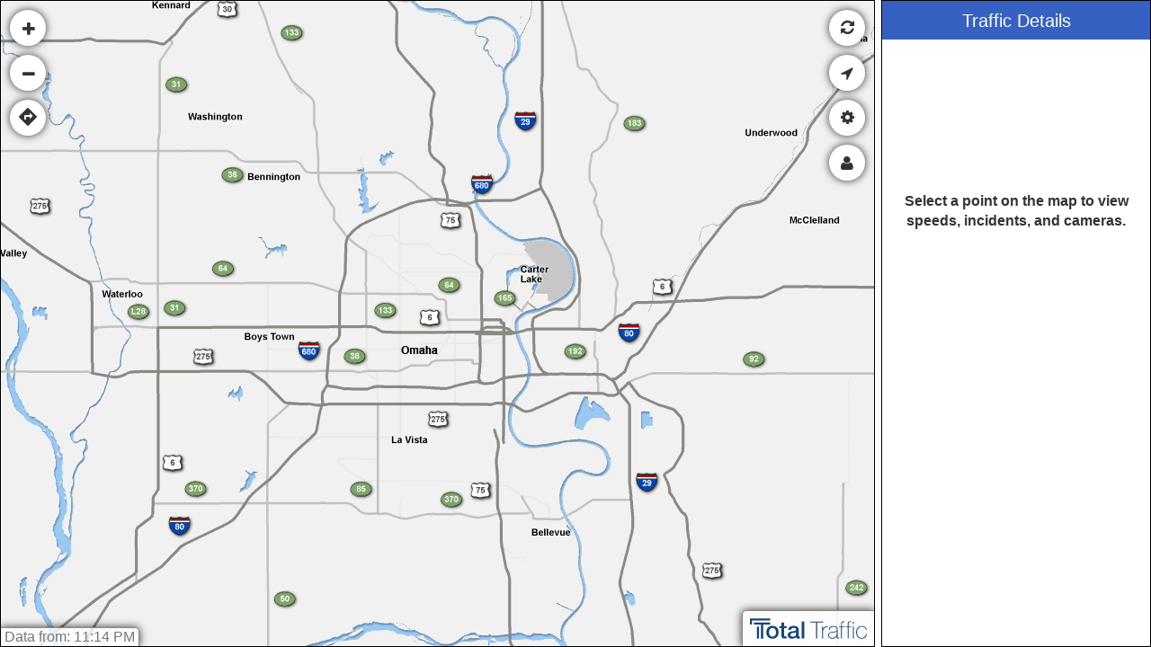

--- FILE ---
content_type: text/html
request_url: https://www.sigalert.com/mobile/?partner=KGOR-FM&lat=41.2653443&lon=-95.9912018&z=1
body_size: 13141
content:


<!doctype html>
<html lang="en" class="supports-viewport-unit-transform default is-not-kiosk not-promoting shows-brand-logo seamless branding-totaltraffic">
	<head>
		<meta charset="utf-8">
		<meta name="viewport" content="width=device-width, initial-scale=1.0, minimum-scale=1.0, maximum-scale=1.0, minimal-ui">
		<meta itemprop="server" content="10.65.15.245"><meta name="description" content="Omaha traffic reports. Real-time speeds, accidents, and traffic cameras.  Check conditions on key local routes. Email or text traffic alerts on your personalized routes.">
<meta name="keywords" content="Omaha traffic,traffic map,real-time traffic,traffic camera,traffic report,traffic conditions,live traffic,traffic problem,highway map,road conditions,traffic alert,cigalert,nebraska traffic">
		<title>Total Traffic</title>

		
	<link rel="stylesheet" type="text/css" href="https://cdn-static.sigalert.com/240/Zip/mobile/default.css">


<style type="text/css">
	
</style>
	</head>
	<body>
		

		<div class="page-body">
			<main class="map">
				<div id="map"></div>
			</main>

			
				<aside id="aux" class="pane aux-pane">
					<div class="aux-content">
						<div id="aux-sheets" class="sheets has-no-sheets">
							<div class="pane-header sheets-header">
								<button type="button" class="btn btn-icon btn-flat-icon btn-zoom-hover sheets-header-btn back" data-back="sheets">
									<i class="icon-arrow-left"></i>
								</button>
								<h4 class="title">
									<span class="title-text">Traffic Details</span>
								</h4>
								<button type="button" class="btn btn-icon btn-flat-icon btn-zoom-hover sheets-header-btn pane-resizer pane-resizer-down" data-pane-resize="down">
									<i class="icon-chevron-down"></i>
								</button>
								<button type="button" class="btn btn-icon btn-flat-icon btn-zoom-hover sheets-header-btn pane-resizer pane-resizer-up" data-pane-resize="up">
									<i class="icon-chevron-up"></i>
								</button>
								<button type="button" class="close sheets-header-btn" data-dismiss="pane" aria-hidden="true">&times;</button>
							</div>

							<div class="pane-body">
								<div class="road-header aux-road-header hide">
									<span class="header-location">Location</span>
									<span class="header-hov">
										<svg version="1.2" baseProfile="tiny" id="Layer_1" xmlns="http://www.w3.org/2000/svg" xmlns:xlink="http://www.w3.org/1999/xlink" x="0px" y="0px" viewBox="0 0 100 200" xml:space="preserve">
											<polygon fill="none" stroke="#000000" stroke-width="20" stroke-miterlimit="10" points="10,100 50,18 90,100 50,182 "></polygon>
										</svg>
									</span>
									<span class="header-mph">MPH</span>
								</div>

								<div class="sheet sheet-traffic-list-items effeckt-page-transition" data-sheet-title="Traffic Details">
									<div id="mapTrafficItemList"></div>
								</div>

								<div class="sheet sheet-hotspot-road effeckt-page-transition" data-sheet-title="Traffic Details">
									<div id="hotspotRoad"></div>
								</div>

								<div class="sheet sheet-camera effeckt-page-transition" data-sheet-title="Camera">
									<div id="camera"></div>
								</div>

								<div class="sheet sheet-road effeckt-page-transition" data-sheet-title="Road Details">
									<div id="road"></div>
								</div>

								<div class="sheet sheet-incident effeckt-page-transition" data-sheet-title="Incident">
									<div id="incident"></div>
								</div>

								<div class="sheet sheet-map-route effeckt-page-transition" data-sheet-title="Mapped Route">
									<div id="mapRoute"></div>
								</div>

								<div class="sheet sheet-instructions show-on-no-sheets">
									<div class="absolute-vertical-center">
										Select a point on the map to view speeds, incidents, and cameras.
									</div>
								</div>
							</div>
						</div>
					</div>

					
				</aside>

				<div id="route-list" class="pane route-list-pane sheets"></div>
			
		</div>

		<script type="text/javascript">
	var _gaq = _gaq || [];
	_gaq.push(['_setAccount', 'UA-85482-7']);

	(function() {
		var ga = document.createElement('script'); ga.type = 'text/javascript'; ga.async = true;
		ga.src = ('https:' == document.location.protocol ? 'https://ssl' : 'http://www') + '.google-analytics.com/ga.js';
		var s = document.getElementsByTagName('script')[0]; s.parentNode.insertBefore(ga, s);
	})();
</script><script>
	 document.write(unescape("%3Cscript src='" + (document.location.protocol == "https:" ? "https://sb" : "http://b") + ".scorecardresearch.com/beacon.js' %3E%3C/script%3E"));
</script><script type="text/javascript">
	sigalert = {
		"config": {
			"tables": {
				"config": [{"id":"partner","partnerId":"kgor-fm","isKnown":true,"debug":false,"showAds":false,"branding":"totaltraffic","emitAppMessages":false,"affiliateId":1368,"tenantId":14,"homepageURL":"http://kgor.iheart.com/traffic/","comScoreTagType":"7","logInternally":false,"useUpdatingCameras":false,"routesEnabled":true,"analyticsEnabled":true,"userAccountsEnabled":true,"accountCreation":"indefinite","freeAccounts":true,"showAdsToLoggedInUsers":true,"useMapOnly":false,"seamless":true,"kioskMode":false,"detectHighDPI":true,"trackUserLocation":true,"trackUserToAnyRegion":true,"showUserLocationAccuracy":true,"showMapZoomButtons":true,"showMapFollowUserButton":true,"showMapRefreshButton":true,"showMapChangeCitiesButton":true,"showMapTimestamp":true,"showMapCameras":true,"showMapAboutButton":true,"showBrandLogo":true,"showMapLegend":false,"autoRefreshData":false,"showMapCamerasAutomatically":true,"followUserAutomatically":false,"preventDefaultChangeCitiesBehavior":false,"mapDraggingEnabled":true,"mapDoubleClickZoomEnabled":true,"mapScrollWheelZoomEnabled":true,"mapTouchZoomEnabled":true,"mapBoxZoomEnabled":true,"mapKeyboardNavigationEnabled":true,"useGPS":true,"cssMapControlsTopOffset":"","cssMapControlsBottomOffset":"","cssMapControlsLeftOffset":"","cssMapControlsRightOffset":"","cameraIconUrl":"https://cdn-static.sigalert.com/240/Images/Themes/Common/CameraIcon.png","cameraIconWidth":15,"cameraIconHeight":12,"cameraIconAnchorX":7,"cameraIconAnchorY":6,"userLocationIconUrl":"https://cdn-static.sigalert.com/240/Images/user-location-marker.png","userLocationHeadingIconUrl":"https://cdn-static.sigalert.com/240/Images/user-location-arrow.png","userLocationIconWidth":30,"userLocationIconHeight":30,"userLocationIconAnchorX":15,"userLocationIconAnchorY":15,"userLocationAccuracyStrokeWidth":3,"userLocationAccuracyStrokeColor":"#03f","userLocationAccuracyStrokeOpacity":0.5,"userLocationAccuracyFillColor":"#03f","userLocationAccuracyFillOpacity":0.2,"siteType":"portal"}, {"id":"page","cookieDomain":".sigalert.com","cookiePath":"/","imageHost":"https://cdn-static.sigalert.com/240/Images","maxAdAgeMS":300000,"maxDataAgeMS":300000,"dataStaleMS":900000,"autoDataRefreshIntervalMS":120000,"dfpNetworkCode":"6663","dfpHierarchy":"Sigalert_responsive","dataPath":"/api","dataVersion":"1.1","hostPath":"https://cdn-static.sigalert.com/240/Zip","isApp":false,"buildNumber":240,"supportsLinks":true,"showAds":false,"mapLinkUrl":null,"mapLinkTarget":null,"trafficDataRefreshFailStateCount":3,"mapHotspotsEnabled":true,"mapHotspotSelectionEnabled":true,"androidTouchClickBug":false}, {"id":"user","follow":false,"showCameras":true,"passwordResetId":null,"hasInvalidPasswordResetId":false}, {"id":"branding","brandingId":"totaltraffic","AccountName":"Total Traffic","AdsEmailAddress":"ads@sigalert.com","AffiliateSupportEmailAddress":"AffiliateSupport@sigalert.com","BillingEmailAddress":"billing@sigalert.com","DarkLogoImageURL":"https://cdn-static.sigalert.com/240/Images/tt-logo-white.svg","DomainName":"TotalTraffic.com","EmailHeaderColor":"#3366CC","EmailHeaderImageURL":"header-bg.png","EmailLogoHeight":98,"EmailLogoImageURL":"tt-logo-white-outline-lg.png","EmailLogoWidth":300,"LogoHeight":0,"LogoImageURL":"https://cdn-static.sigalert.com/240/Images/tt-logo-white.svg","LogoText":"Total Traffic","LogoWidth":0,"MapLogoHeight":23,"MapLogoImageURL":"https://cdn-static.sigalert.com/240/Images/tt-logo.svg","MapLogoPlacement":"flush","MapLogoWidth":130,"MonthlySubscriptionPrice":2.95,"OrdersEmailAddress":"orders@sigalert.com","PartnersEmailAddress":"partners@sigalert.com","SmallLogoImageURL":"https://cdn-static.sigalert.com/240/Images/tt-logo-small-white.svg","SuggestionsEmailAddress":"suggestions@sigalert.com","SupportEmailAddress":"support@sigalert.com","TilePath":"https://cdn-tiles.sigalert.com/17/Blue","Title":"Total Traffic","YearlySubscriptionPrice":19.95}, {"id":"dfp","networkCode":"6663","hierarchy":"Sigalert_responsive","adTargeting":{}}, { "id": "app" }],
				"regions": [{"id":"current","name":"OmahaDesMoines","southWestBounds":[40.683249,-97.014949],"northEastBounds":[42.099869,-92.311726],"zoomLevels":[{"map":"OmahaDesMoinesZ0","scale":164901,"origin":{"x":-247528,"y":-117976},"widthTiles":40,"heightTiles":16,"stripeWidths":[7.7625,3.88125]},{"map":"OmahaDesMoinesZ1","scale":329802,"origin":{"x":-123764,"y":-58988},"widthTiles":20,"heightTiles":8,"stripeWidths":[5.175,2.5875]},{"map":"OmahaDesMoinesZ2","scale":659604,"origin":{"x":-61882,"y":-29494},"widthTiles":10,"heightTiles":4,"stripeWidths":[3.45,1.725]},{"map":"OmahaDesMoinesZ3","scale":1319208,"origin":{"x":-30941,"y":-14747},"widthTiles":5,"heightTiles":2,"stripeWidths":[2.3,1.15]}]}],
				"trafficData": [{"id":"OmahaDesMoines","region":"OmahaDesMoines","path":"OmahaDesMoines/0~j","cacheBuster":31632853,"updateTime":1768432495000,"version":29400181,"rootPath":"/Data","maxDataAgeMS":300000}],
				"joinData": [{ "id": "current", "region": "OmahaDesMoines" }],
				"hotspotData": [{ "id": "speeds" }, { "id": "incidents" }, { "id": "cameras" }],
				"staticRoadData": [{ "id": "current", "region": "OmahaDesMoines" }],
				"pushpinData": [],
				"messageData": [],
				"updateData": [],
				"geoPositions": [{"id":"current","latLng":[41.2653443,-95.9912018],"zoom":1,"usedDefaultZoom":false}, { "id": "user", "zoom": 0 }],
				"localAreas": [{"id":"current","lat":41.21872,"lon":-95.98808,"name":"Omaha","encodedName":"Omaha","zoom":1,"adArea":"Omaha-CouncilBluffs","displayName":"Omaha","region":"OmahaDesMoines"}, {"lat":41.21872,"lon":-95.98808,"name":"Omaha","defaultZoomLevel":1,"adArea":"Omaha-CouncilBluffs","displayName":"Omaha","useInUI":true,"zoom":1,"region":"OmahaDesMoines"},{"lat":41.58111,"lon":-93.59649,"name":"Des Moines","defaultZoomLevel":1,"adArea":"DesMoines-Ames","displayName":"Des Moines","useInUI":true,"zoom":1,"region":"OmahaDesMoines"}],
				"carriers": [{"id":"alltel","name":"Alltel","address":"message.alltel.com"},{"id":"at&t","name":"AT&T Wireless","address":"txt.att.net"},{"id":"at&t-mycingular","name":"AT&T - My Cingular","address":"mobile.mycingular.com"},{"id":"boostmobile","name":"Boost Mobile","address":"myboostmobile.com"},{"id":"cincinnatibell","name":"Cincinnati Bell","address":"gocbw.com"},{"id":"cingular","name":"Cingular","address":"cingularme.com"},{"id":"metropcs","name":"Metro PCS","address":"mymetropcs.com"},{"id":"nextel","name":"Nextel","address":"messaging.nextel.com"},{"id":"sprint","name":"Sprint PCS","address":"messaging.sprintpcs.com"},{"id":"tmobile","name":"T-Mobile","address":"tmomail.net"},{"id":"uscellular","name":"U.S. Cellular","address":"email.uscc.net"},{"id":"verizon","name":"Verizon","address":"vtext.com"},{"id":"virginmobile","name":"Virgin Mobile (US)","address":"vmobl.com"}],
				"users": [{}],
				"current": [{"id":"user"}],
				"devices": [],
				"routes": [],
				"routeAlerts": [],
				"flash": []
			}
		}
	};

	sigalert.messagesToSubscribeTo = [];
	sigalert.subscribe = function (message) {
        sigalert.messagesToSubscribeTo.push(message);
    };

    sigalert.dataToSet = [];
	sigalert.set = function () {
        sigalert.dataToSet.push(Array.prototype.slice.call(arguments));
    };

    sigalert.dataToGet = [];
	sigalert.get = function () {
        sigalert.dataToGet.push(Array.prototype.slice.call(arguments));
    };
</script>

<script type="text/javascript">
	require = {
		config: {
			'error': {
				options: {
                	errorSetVersion: 0,
					reportAllErrors: false
				}
			},
	    	'sprout/error': {
                options: {
                    reportGlobalErrors: false
                },
                requestOptions: {
                	url: '/api/1.1/submitError.asp',
                	contentType: undefined
                }
            },
            'sprout/database': {
        		methodToType: {
        			'update': 'POST'
        		}
            },
            'sprout/data': {
        		methodToType: {
        			'update': 'POST'
        		}
            },
            'env': {"environment":"browser","isWhiteLabelApp":false,"overflowScrollEnabled":true,"simpleModalsEnabled":false}
	    }
	};
</script>


				<script src="https://cdn-static.sigalert.com/240/Zip/mobile/default-combo.js"></script>
			
	</body>
</html>

--- FILE ---
content_type: text/css
request_url: https://cdn-static.sigalert.com/240/Zip/mobile/default.css
body_size: 48059
content:
.btn{background-color:transparent}/*! normalize.css v2.1.3 | MIT License | git.io/normalize */article,aside,details,figcaption,figure,footer,header,hgroup,main,nav,section,summary{display:block}audio,canvas,video{display:inline-block}audio:not([controls]){display:none;height:0}[hidden],template{display:none}html{font-family:sans-serif;-ms-text-size-adjust:100%;-webkit-text-size-adjust:100%}body{margin:0}a{background:0 0}a:focus{outline:thin dotted}a:active,a:hover{outline:0}h1{font-size:2em;margin:.67em 0}abbr[title]{border-bottom:1px dotted}b,strong{font-weight:700}dfn{font-style:italic}hr{-moz-box-sizing:content-box;box-sizing:content-box;height:0}mark{background:#ff0;color:#000}code,kbd,pre,samp{font-family:monospace,serif;font-size:1em}pre{white-space:pre-wrap}q{quotes:"\201C" "\201D" "\2018" "\2019"}small{font-size:80%}sub,sup{font-size:75%;line-height:0;position:relative;vertical-align:baseline}sup{top:-.5em}sub{bottom:-.25em}img{border:0}svg:not(:root){overflow:hidden}figure{margin:0}fieldset{border:1px solid silver;margin:0 2px;padding:.35em .625em .75em}legend{border:0;padding:0}button,input,select,textarea{font-family:inherit;font-size:100%;margin:0}button,input{line-height:normal}button,select{text-transform:none}button,html input[type=button],input[type=reset],input[type=submit]{-webkit-appearance:button;cursor:pointer}button[disabled],html input[disabled]{cursor:default}input[type=checkbox],input[type=radio]{box-sizing:border-box;padding:0}input[type=search]{-webkit-appearance:textfield;-moz-box-sizing:content-box;-webkit-box-sizing:content-box;box-sizing:content-box}input[type=search]::-webkit-search-cancel-button,input[type=search]::-webkit-search-decoration{-webkit-appearance:none}button::-moz-focus-inner,input::-moz-focus-inner{border:0;padding:0}textarea{overflow:auto;vertical-align:top}table{border-collapse:collapse;border-spacing:0}@media print{*{text-shadow:none!important;color:#000!important;background:transparent!important;box-shadow:none!important}a,a:visited{text-decoration:underline}a[href]:after{content:" (" attr(href) ")"}abbr[title]:after{content:" (" attr(title) ")"}a[href^="javascript:"]:after,a[href^="#"]:after{content:""}pre,blockquote{border:1px solid #999;page-break-inside:avoid}thead{display:table-header-group}tr,img{page-break-inside:avoid}img{max-width:100%!important}@page{margin:2cm .5cm}p,h2,h3{orphans:3;widows:3}h2,h3{page-break-after:avoid}select{background:#fff!important}.navbar{display:none}.table td,.table th{background-color:#fff!important}.btn>.caret,.dropup>.btn>.caret{border-top-color:#000!important}.label{border:1px solid #000}.table{border-collapse:collapse!important}.table-bordered th,.table-bordered td{border:1px solid #ddd!important}}*,:before,:after{-webkit-box-sizing:border-box;-moz-box-sizing:border-box;box-sizing:border-box}html{font-size:62.5%;-webkit-tap-highlight-color:transparent}body{font-family:-apple-system,BlinkMacSystemFont,"Segoe UI",Roboto,"Droid Sans","Helvetica Neue",Helvetica,Arial,sans-serif;font-size:16px;line-height:1.42857143;color:#333;background-color:#9e9e9e}input,button,select,textarea{font-family:inherit;font-size:inherit;line-height:inherit}a{color:#428bca;text-decoration:none}a:hover,a:focus{color:#2a6496;text-decoration:underline}a:focus{outline:thin dotted #333;outline:5px auto -webkit-focus-ring-color;outline-offset:-2px}img{vertical-align:middle}.img-responsive{display:block;max-width:100%;height:auto}.img-rounded{border-radius:6px}.img-thumbnail{padding:4px;line-height:1.42857143;background-color:#9e9e9e;border:1px solid #ddd;border-radius:4px;-webkit-transition:all .2s ease-in-out;transition:all .2s ease-in-out;display:inline-block;max-width:100%;height:auto}.img-circle{border-radius:50%}hr{margin-top:22px;margin-bottom:22px;border:0;border-top:1px solid #eee}.sr-only{position:absolute;width:1px;height:1px;margin:-1px;padding:0;overflow:hidden;clip:rect(0,0,0,0);border:0}p{margin:0 0 11px}.lead{margin-bottom:22px;font-size:18px;font-weight:200;line-height:1.4}@media (min-width:768px){.lead{font-size:24px}}small,.small{font-size:85%}cite{font-style:normal}.text-muted{color:#999}.text-primary{color:#428bca}.text-warning{color:#c09853}.text-danger{color:#b94a48}.text-success{color:#468847}.text-info{color:#3a87ad}.text-left{text-align:left}.text-right{text-align:right}.text-center{text-align:center}h1,h2,h3,h4,h5,h6,.h1,.h2,.h3,.h4,.h5,.h6{font-family:-apple-system,BlinkMacSystemFont,"Segoe UI",Roboto,"Droid Sans","Helvetica Neue",Helvetica,Arial,sans-serif;font-weight:500;line-height:1.1;color:inherit}h1 small,h2 small,h3 small,h4 small,h5 small,h6 small,.h1 small,.h2 small,.h3 small,.h4 small,.h5 small,.h6 small,h1 .small,h2 .small,h3 .small,h4 .small,h5 .small,h6 .small,.h1 .small,.h2 .small,.h3 .small,.h4 .small,.h5 .small,.h6 .small{font-weight:400;line-height:1;color:#999}h1,h2,h3{margin-top:22px;margin-bottom:11px}h1 small,h2 small,h3 small,h1 .small,h2 .small,h3 .small{font-size:65%}h4,h5,h6{margin-top:11px;margin-bottom:11px}h4 small,h5 small,h6 small,h4 .small,h5 .small,h6 .small{font-size:75%}h1,.h1{font-size:41px}h2,.h2{font-size:34px}h3,.h3{font-size:28px}h4,.h4{font-size:20px}h5,.h5{font-size:16px}h6,.h6{font-size:14px}ul,ol{margin-top:0;margin-bottom:11px}ul ul,ol ul,ul ol,ol ol{margin-bottom:0}.list-unstyled{padding-left:0;list-style:none}.list-inline{padding-left:0;list-style:none}.list-inline>li{display:inline-block;padding-left:5px;padding-right:5px}.list-inline>li:first-child{padding-left:0}dl{margin-bottom:22px}dt,dd{line-height:1.42857143}dt{font-weight:700}dd{margin-left:0}@media (min-width:768px){.dl-horizontal dt{float:left;width:160px;clear:left;text-align:right;overflow:hidden;text-overflow:ellipsis;white-space:nowrap}.dl-horizontal dd{margin-left:180px}.dl-horizontal dd:before,.dl-horizontal dd:after{content:" ";display:table}.dl-horizontal dd:after{clear:both}.dl-horizontal dd:before,.dl-horizontal dd:after{content:" ";display:table}.dl-horizontal dd:after{clear:both}}abbr[title],abbr[data-original-title]{cursor:help;border-bottom:1px dotted #999}abbr.initialism{font-size:90%;text-transform:uppercase}blockquote{padding:11px 22px;margin:0 0 22px;border-left:5px solid #eee}blockquote p{font-size:20px;font-weight:300;line-height:1.25}blockquote p:last-child{margin-bottom:0}blockquote small{display:block;line-height:1.42857143;color:#999}blockquote small:before{content:'\2014 \00A0'}blockquote.pull-right{padding-right:15px;padding-left:0;border-right:5px solid #eee;border-left:0}blockquote.pull-right p,blockquote.pull-right small,blockquote.pull-right .small{text-align:right}blockquote.pull-right small:before,blockquote.pull-right .small:before{content:''}blockquote.pull-right small:after,blockquote.pull-right .small:after{content:'\00A0 \2014'}blockquote:before,blockquote:after{content:""}address{margin-bottom:22px;font-style:normal;line-height:1.42857143}code,kbd,pre,samp{font-family:Monaco,Menlo,Consolas,"Courier New",monospace}code{padding:2px 4px;font-size:90%;color:#c7254e;background-color:#f9f2f4;white-space:nowrap;border-radius:4px}pre{display:block;padding:10.5px;margin:0 0 11px;font-size:15px;line-height:1.42857143;word-break:break-all;word-wrap:break-word;color:#333;background-color:#f5f5f5;border:1px solid #ccc;border-radius:4px}pre code{padding:0;font-size:inherit;color:inherit;white-space:pre-wrap;background-color:transparent;border-radius:0}.pre-scrollable{max-height:340px;overflow-y:scroll}.container{margin-right:auto;margin-left:auto;padding-left:15px;padding-right:15px}.container:before,.container:after{content:" ";display:table}.container:after{clear:both}.container:before,.container:after{content:" ";display:table}.container:after{clear:both}.row{margin-left:-15px;margin-right:-15px}.row:before,.row:after{content:" ";display:table}.row:after{clear:both}.row:before,.row:after{content:" ";display:table}.row:after{clear:both}.col-xs-1,.col-sm-1,.col-md-1,.col-lg-1,.col-xs-2,.col-sm-2,.col-md-2,.col-lg-2,.col-xs-3,.col-sm-3,.col-md-3,.col-lg-3,.col-xs-4,.col-sm-4,.col-md-4,.col-lg-4,.col-xs-5,.col-sm-5,.col-md-5,.col-lg-5,.col-xs-6,.col-sm-6,.col-md-6,.col-lg-6,.col-xs-7,.col-sm-7,.col-md-7,.col-lg-7,.col-xs-8,.col-sm-8,.col-md-8,.col-lg-8,.col-xs-9,.col-sm-9,.col-md-9,.col-lg-9,.col-xs-10,.col-sm-10,.col-md-10,.col-lg-10,.col-xs-11,.col-sm-11,.col-md-11,.col-lg-11,.col-xs-12,.col-sm-12,.col-md-12,.col-lg-12{position:relative;min-height:1px;padding-left:15px;padding-right:15px}.col-xs-1,.col-xs-2,.col-xs-3,.col-xs-4,.col-xs-5,.col-xs-6,.col-xs-7,.col-xs-8,.col-xs-9,.col-xs-10,.col-xs-11{float:left}.col-xs-12{width:100%}.col-xs-11{width:91.66666667%}.col-xs-10{width:83.33333333%}.col-xs-9{width:75%}.col-xs-8{width:66.66666667%}.col-xs-7{width:58.33333333%}.col-xs-6{width:50%}.col-xs-5{width:41.66666667%}.col-xs-4{width:33.33333333%}.col-xs-3{width:25%}.col-xs-2{width:16.66666667%}.col-xs-1{width:8.33333333%}.col-xs-pull-12{right:100%}.col-xs-pull-11{right:91.66666667%}.col-xs-pull-10{right:83.33333333%}.col-xs-pull-9{right:75%}.col-xs-pull-8{right:66.66666667%}.col-xs-pull-7{right:58.33333333%}.col-xs-pull-6{right:50%}.col-xs-pull-5{right:41.66666667%}.col-xs-pull-4{right:33.33333333%}.col-xs-pull-3{right:25%}.col-xs-pull-2{right:16.66666667%}.col-xs-pull-1{right:8.33333333%}.col-xs-pull-0{right:0}.col-xs-push-12{left:100%}.col-xs-push-11{left:91.66666667%}.col-xs-push-10{left:83.33333333%}.col-xs-push-9{left:75%}.col-xs-push-8{left:66.66666667%}.col-xs-push-7{left:58.33333333%}.col-xs-push-6{left:50%}.col-xs-push-5{left:41.66666667%}.col-xs-push-4{left:33.33333333%}.col-xs-push-3{left:25%}.col-xs-push-2{left:16.66666667%}.col-xs-push-1{left:8.33333333%}.col-xs-push-0{left:0}.col-xs-offset-12{margin-left:100%}.col-xs-offset-11{margin-left:91.66666667%}.col-xs-offset-10{margin-left:83.33333333%}.col-xs-offset-9{margin-left:75%}.col-xs-offset-8{margin-left:66.66666667%}.col-xs-offset-7{margin-left:58.33333333%}.col-xs-offset-6{margin-left:50%}.col-xs-offset-5{margin-left:41.66666667%}.col-xs-offset-4{margin-left:33.33333333%}.col-xs-offset-3{margin-left:25%}.col-xs-offset-2{margin-left:16.66666667%}.col-xs-offset-1{margin-left:8.33333333%}.col-xs-offset-0{margin-left:0}@media (min-width:768px){.container{width:750px}.col-sm-1,.col-sm-2,.col-sm-3,.col-sm-4,.col-sm-5,.col-sm-6,.col-sm-7,.col-sm-8,.col-sm-9,.col-sm-10,.col-sm-11{float:left}.col-sm-12{width:100%}.col-sm-11{width:91.66666667%}.col-sm-10{width:83.33333333%}.col-sm-9{width:75%}.col-sm-8{width:66.66666667%}.col-sm-7{width:58.33333333%}.col-sm-6{width:50%}.col-sm-5{width:41.66666667%}.col-sm-4{width:33.33333333%}.col-sm-3{width:25%}.col-sm-2{width:16.66666667%}.col-sm-1{width:8.33333333%}.col-sm-pull-12{right:100%}.col-sm-pull-11{right:91.66666667%}.col-sm-pull-10{right:83.33333333%}.col-sm-pull-9{right:75%}.col-sm-pull-8{right:66.66666667%}.col-sm-pull-7{right:58.33333333%}.col-sm-pull-6{right:50%}.col-sm-pull-5{right:41.66666667%}.col-sm-pull-4{right:33.33333333%}.col-sm-pull-3{right:25%}.col-sm-pull-2{right:16.66666667%}.col-sm-pull-1{right:8.33333333%}.col-sm-pull-0{right:0}.col-sm-push-12{left:100%}.col-sm-push-11{left:91.66666667%}.col-sm-push-10{left:83.33333333%}.col-sm-push-9{left:75%}.col-sm-push-8{left:66.66666667%}.col-sm-push-7{left:58.33333333%}.col-sm-push-6{left:50%}.col-sm-push-5{left:41.66666667%}.col-sm-push-4{left:33.33333333%}.col-sm-push-3{left:25%}.col-sm-push-2{left:16.66666667%}.col-sm-push-1{left:8.33333333%}.col-sm-push-0{left:0}.col-sm-offset-12{margin-left:100%}.col-sm-offset-11{margin-left:91.66666667%}.col-sm-offset-10{margin-left:83.33333333%}.col-sm-offset-9{margin-left:75%}.col-sm-offset-8{margin-left:66.66666667%}.col-sm-offset-7{margin-left:58.33333333%}.col-sm-offset-6{margin-left:50%}.col-sm-offset-5{margin-left:41.66666667%}.col-sm-offset-4{margin-left:33.33333333%}.col-sm-offset-3{margin-left:25%}.col-sm-offset-2{margin-left:16.66666667%}.col-sm-offset-1{margin-left:8.33333333%}.col-sm-offset-0{margin-left:0}}@media (min-width:992px){.container{width:970px}.col-md-1,.col-md-2,.col-md-3,.col-md-4,.col-md-5,.col-md-6,.col-md-7,.col-md-8,.col-md-9,.col-md-10,.col-md-11{float:left}.col-md-12{width:100%}.col-md-11{width:91.66666667%}.col-md-10{width:83.33333333%}.col-md-9{width:75%}.col-md-8{width:66.66666667%}.col-md-7{width:58.33333333%}.col-md-6{width:50%}.col-md-5{width:41.66666667%}.col-md-4{width:33.33333333%}.col-md-3{width:25%}.col-md-2{width:16.66666667%}.col-md-1{width:8.33333333%}.col-md-pull-12{right:100%}.col-md-pull-11{right:91.66666667%}.col-md-pull-10{right:83.33333333%}.col-md-pull-9{right:75%}.col-md-pull-8{right:66.66666667%}.col-md-pull-7{right:58.33333333%}.col-md-pull-6{right:50%}.col-md-pull-5{right:41.66666667%}.col-md-pull-4{right:33.33333333%}.col-md-pull-3{right:25%}.col-md-pull-2{right:16.66666667%}.col-md-pull-1{right:8.33333333%}.col-md-pull-0{right:0}.col-md-push-12{left:100%}.col-md-push-11{left:91.66666667%}.col-md-push-10{left:83.33333333%}.col-md-push-9{left:75%}.col-md-push-8{left:66.66666667%}.col-md-push-7{left:58.33333333%}.col-md-push-6{left:50%}.col-md-push-5{left:41.66666667%}.col-md-push-4{left:33.33333333%}.col-md-push-3{left:25%}.col-md-push-2{left:16.66666667%}.col-md-push-1{left:8.33333333%}.col-md-push-0{left:0}.col-md-offset-12{margin-left:100%}.col-md-offset-11{margin-left:91.66666667%}.col-md-offset-10{margin-left:83.33333333%}.col-md-offset-9{margin-left:75%}.col-md-offset-8{margin-left:66.66666667%}.col-md-offset-7{margin-left:58.33333333%}.col-md-offset-6{margin-left:50%}.col-md-offset-5{margin-left:41.66666667%}.col-md-offset-4{margin-left:33.33333333%}.col-md-offset-3{margin-left:25%}.col-md-offset-2{margin-left:16.66666667%}.col-md-offset-1{margin-left:8.33333333%}.col-md-offset-0{margin-left:0}}@media (min-width:1200px){.container{width:1170px}.col-lg-1,.col-lg-2,.col-lg-3,.col-lg-4,.col-lg-5,.col-lg-6,.col-lg-7,.col-lg-8,.col-lg-9,.col-lg-10,.col-lg-11{float:left}.col-lg-12{width:100%}.col-lg-11{width:91.66666667%}.col-lg-10{width:83.33333333%}.col-lg-9{width:75%}.col-lg-8{width:66.66666667%}.col-lg-7{width:58.33333333%}.col-lg-6{width:50%}.col-lg-5{width:41.66666667%}.col-lg-4{width:33.33333333%}.col-lg-3{width:25%}.col-lg-2{width:16.66666667%}.col-lg-1{width:8.33333333%}.col-lg-pull-12{right:100%}.col-lg-pull-11{right:91.66666667%}.col-lg-pull-10{right:83.33333333%}.col-lg-pull-9{right:75%}.col-lg-pull-8{right:66.66666667%}.col-lg-pull-7{right:58.33333333%}.col-lg-pull-6{right:50%}.col-lg-pull-5{right:41.66666667%}.col-lg-pull-4{right:33.33333333%}.col-lg-pull-3{right:25%}.col-lg-pull-2{right:16.66666667%}.col-lg-pull-1{right:8.33333333%}.col-lg-pull-0{right:0}.col-lg-push-12{left:100%}.col-lg-push-11{left:91.66666667%}.col-lg-push-10{left:83.33333333%}.col-lg-push-9{left:75%}.col-lg-push-8{left:66.66666667%}.col-lg-push-7{left:58.33333333%}.col-lg-push-6{left:50%}.col-lg-push-5{left:41.66666667%}.col-lg-push-4{left:33.33333333%}.col-lg-push-3{left:25%}.col-lg-push-2{left:16.66666667%}.col-lg-push-1{left:8.33333333%}.col-lg-push-0{left:0}.col-lg-offset-12{margin-left:100%}.col-lg-offset-11{margin-left:91.66666667%}.col-lg-offset-10{margin-left:83.33333333%}.col-lg-offset-9{margin-left:75%}.col-lg-offset-8{margin-left:66.66666667%}.col-lg-offset-7{margin-left:58.33333333%}.col-lg-offset-6{margin-left:50%}.col-lg-offset-5{margin-left:41.66666667%}.col-lg-offset-4{margin-left:33.33333333%}.col-lg-offset-3{margin-left:25%}.col-lg-offset-2{margin-left:16.66666667%}.col-lg-offset-1{margin-left:8.33333333%}.col-lg-offset-0{margin-left:0}}table{max-width:100%;background-color:transparent}th{text-align:left}.table{width:100%;margin-bottom:22px}.table>thead>tr>th,.table>tbody>tr>th,.table>tfoot>tr>th,.table>thead>tr>td,.table>tbody>tr>td,.table>tfoot>tr>td{padding:8px;line-height:1.42857143;vertical-align:top;border-top:1px solid #ddd}.table>thead>tr>th{vertical-align:bottom;border-bottom:2px solid #ddd}.table>caption+thead>tr:first-child>th,.table>colgroup+thead>tr:first-child>th,.table>thead:first-child>tr:first-child>th,.table>caption+thead>tr:first-child>td,.table>colgroup+thead>tr:first-child>td,.table>thead:first-child>tr:first-child>td{border-top:0}.table>tbody+tbody{border-top:2px solid #ddd}.table .table{background-color:#9e9e9e}.table-condensed>thead>tr>th,.table-condensed>tbody>tr>th,.table-condensed>tfoot>tr>th,.table-condensed>thead>tr>td,.table-condensed>tbody>tr>td,.table-condensed>tfoot>tr>td{padding:5px}.table-bordered{border:1px solid #ddd}.table-bordered>thead>tr>th,.table-bordered>tbody>tr>th,.table-bordered>tfoot>tr>th,.table-bordered>thead>tr>td,.table-bordered>tbody>tr>td,.table-bordered>tfoot>tr>td{border:1px solid #ddd}.table-bordered>thead>tr>th,.table-bordered>thead>tr>td{border-bottom-width:2px}.table-striped>tbody>tr:nth-child(odd)>td,.table-striped>tbody>tr:nth-child(odd)>th{background-color:#f9f9f9}.table-hover>tbody>tr:hover>td,.table-hover>tbody>tr:hover>th{background-color:#f5f5f5}table col[class*=col-]{float:none;display:table-column}table td[class*=col-],table th[class*=col-]{float:none;display:table-cell}.table>thead>tr>td.active,.table>tbody>tr>td.active,.table>tfoot>tr>td.active,.table>thead>tr>th.active,.table>tbody>tr>th.active,.table>tfoot>tr>th.active,.table>thead>tr.active>td,.table>tbody>tr.active>td,.table>tfoot>tr.active>td,.table>thead>tr.active>th,.table>tbody>tr.active>th,.table>tfoot>tr.active>th{background-color:#f5f5f5}.table>thead>tr>td.success,.table>tbody>tr>td.success,.table>tfoot>tr>td.success,.table>thead>tr>th.success,.table>tbody>tr>th.success,.table>tfoot>tr>th.success,.table>thead>tr.success>td,.table>tbody>tr.success>td,.table>tfoot>tr.success>td,.table>thead>tr.success>th,.table>tbody>tr.success>th,.table>tfoot>tr.success>th{background-color:#dff0d8}.table-hover>tbody>tr>td.success:hover,.table-hover>tbody>tr>th.success:hover,.table-hover>tbody>tr.success:hover>td,.table-hover>tbody>tr.success:hover>th{background-color:#d0e9c6}.table>thead>tr>td.danger,.table>tbody>tr>td.danger,.table>tfoot>tr>td.danger,.table>thead>tr>th.danger,.table>tbody>tr>th.danger,.table>tfoot>tr>th.danger,.table>thead>tr.danger>td,.table>tbody>tr.danger>td,.table>tfoot>tr.danger>td,.table>thead>tr.danger>th,.table>tbody>tr.danger>th,.table>tfoot>tr.danger>th{background-color:#f2dede}.table-hover>tbody>tr>td.danger:hover,.table-hover>tbody>tr>th.danger:hover,.table-hover>tbody>tr.danger:hover>td,.table-hover>tbody>tr.danger:hover>th{background-color:#ebcccc}.table>thead>tr>td.warning,.table>tbody>tr>td.warning,.table>tfoot>tr>td.warning,.table>thead>tr>th.warning,.table>tbody>tr>th.warning,.table>tfoot>tr>th.warning,.table>thead>tr.warning>td,.table>tbody>tr.warning>td,.table>tfoot>tr.warning>td,.table>thead>tr.warning>th,.table>tbody>tr.warning>th,.table>tfoot>tr.warning>th{background-color:#fcf8e3}.table-hover>tbody>tr>td.warning:hover,.table-hover>tbody>tr>th.warning:hover,.table-hover>tbody>tr.warning:hover>td,.table-hover>tbody>tr.warning:hover>th{background-color:#faf2cc}@media (max-width:767px){.table-responsive{width:100%;margin-bottom:16.5px;overflow-y:hidden;overflow-x:scroll;-ms-overflow-style:-ms-autohiding-scrollbar;border:1px solid #ddd;-webkit-overflow-scrolling:touch}.table-responsive>.table{margin-bottom:0}.table-responsive>.table>thead>tr>th,.table-responsive>.table>tbody>tr>th,.table-responsive>.table>tfoot>tr>th,.table-responsive>.table>thead>tr>td,.table-responsive>.table>tbody>tr>td,.table-responsive>.table>tfoot>tr>td{white-space:nowrap}.table-responsive>.table-bordered{border:0}.table-responsive>.table-bordered>thead>tr>th:first-child,.table-responsive>.table-bordered>tbody>tr>th:first-child,.table-responsive>.table-bordered>tfoot>tr>th:first-child,.table-responsive>.table-bordered>thead>tr>td:first-child,.table-responsive>.table-bordered>tbody>tr>td:first-child,.table-responsive>.table-bordered>tfoot>tr>td:first-child{border-left:0}.table-responsive>.table-bordered>thead>tr>th:last-child,.table-responsive>.table-bordered>tbody>tr>th:last-child,.table-responsive>.table-bordered>tfoot>tr>th:last-child,.table-responsive>.table-bordered>thead>tr>td:last-child,.table-responsive>.table-bordered>tbody>tr>td:last-child,.table-responsive>.table-bordered>tfoot>tr>td:last-child{border-right:0}.table-responsive>.table-bordered>tbody>tr:last-child>th,.table-responsive>.table-bordered>tfoot>tr:last-child>th,.table-responsive>.table-bordered>tbody>tr:last-child>td,.table-responsive>.table-bordered>tfoot>tr:last-child>td{border-bottom:0}}fieldset{padding:0;margin:0;border:0}legend{display:block;width:100%;padding:0;margin-bottom:22px;font-size:24px;line-height:inherit;color:#333;border:0;border-bottom:1px solid #e5e5e5}label{display:inline-block;margin-bottom:5px;font-weight:700}input[type=search]{-webkit-box-sizing:border-box;-moz-box-sizing:border-box;box-sizing:border-box}input[type=radio],input[type=checkbox]{margin:4px 0 0;margin-top:1px \9;line-height:normal}input[type=file]{display:block}select[multiple],select[size]{height:auto}select optgroup{font-size:inherit;font-style:inherit;font-family:inherit}input[type=file]:focus,input[type=radio]:focus,input[type=checkbox]:focus{outline:thin dotted #333;outline:5px auto -webkit-focus-ring-color;outline-offset:-2px}input[type=number]::-webkit-outer-spin-button,input[type=number]::-webkit-inner-spin-button{height:auto}output{display:block;padding-top:7px;font-size:16px;line-height:1.42857143;color:#555;vertical-align:middle}.form-control{display:block;width:100%;height:36px;padding:6px 12px;font-size:16px;line-height:1.42857143;color:#555;vertical-align:middle;background-color:#fff;background-image:none;border:1px solid #ccc;border-radius:4px;-webkit-box-shadow:inset 0 1px 1px rgba(0,0,0,.075);box-shadow:inset 0 1px 1px rgba(0,0,0,.075);-webkit-transition:border-color ease-in-out .15s,box-shadow ease-in-out .15s;transition:border-color ease-in-out .15s,box-shadow ease-in-out .15s}.form-control:focus{border-color:#66afe9;outline:0;-webkit-box-shadow:inset 0 1px 1px rgba(0,0,0,.075),0 0 8px rgba(102,175,233,.6);box-shadow:inset 0 1px 1px rgba(0,0,0,.075),0 0 8px rgba(102,175,233,.6)}.form-control:-moz-placeholder{color:#999}.form-control::-moz-placeholder{color:#999}.form-control:-ms-input-placeholder{color:#999}.form-control::-webkit-input-placeholder{color:#999}.form-control[disabled],.form-control[readonly],fieldset[disabled] .form-control{cursor:not-allowed;background-color:#eee}textarea.form-control{height:auto}.form-group{margin-bottom:15px}.radio,.checkbox{display:block;min-height:22px;margin-top:10px;margin-bottom:10px;padding-left:20px;vertical-align:middle}.radio label,.checkbox label{display:inline;margin-bottom:0;font-weight:400;cursor:pointer}.radio input[type=radio],.radio-inline input[type=radio],.checkbox input[type=checkbox],.checkbox-inline input[type=checkbox]{float:left;margin-left:-20px}.radio+.radio,.checkbox+.checkbox{margin-top:-5px}.radio-inline,.checkbox-inline{display:inline-block;padding-left:20px;margin-bottom:0;vertical-align:middle;font-weight:400;cursor:pointer}.radio-inline+.radio-inline,.checkbox-inline+.checkbox-inline{margin-top:0;margin-left:10px}input[type=radio][disabled],input[type=checkbox][disabled],.radio[disabled],.radio-inline[disabled],.checkbox[disabled],.checkbox-inline[disabled],fieldset[disabled] input[type=radio],fieldset[disabled] input[type=checkbox],fieldset[disabled] .radio,fieldset[disabled] .radio-inline,fieldset[disabled] .checkbox,fieldset[disabled] .checkbox-inline{cursor:not-allowed}.input-sm{height:33px;padding:5px 10px;font-size:14px;line-height:1.5;border-radius:3px}select.input-sm{height:33px;line-height:33px}textarea.input-sm{height:auto}.input-lg{height:48px;padding:10px 16px;font-size:20px;line-height:1.33;border-radius:6px}select.input-lg{height:48px;line-height:48px}textarea.input-lg{height:auto}.has-warning .help-block,.has-warning .control-label,.has-warning .radio,.has-warning .checkbox,.has-warning .radio-inline,.has-warning .checkbox-inline{color:#c09853}.has-warning .form-control{border-color:#c09853;-webkit-box-shadow:inset 0 1px 1px rgba(0,0,0,.075);box-shadow:inset 0 1px 1px rgba(0,0,0,.075)}.has-warning .form-control:focus{border-color:#a47e3c;-webkit-box-shadow:inset 0 1px 1px rgba(0,0,0,.075),0 0 6px #dbc59e;box-shadow:inset 0 1px 1px rgba(0,0,0,.075),0 0 6px #dbc59e}.has-warning .input-group-addon{color:#c09853;border-color:#c09853;background-color:#fcf8e3}.has-error .help-block,.has-error .control-label,.has-error .radio,.has-error .checkbox,.has-error .radio-inline,.has-error .checkbox-inline{color:#b94a48}.has-error .form-control{border-color:#b94a48;-webkit-box-shadow:inset 0 1px 1px rgba(0,0,0,.075);box-shadow:inset 0 1px 1px rgba(0,0,0,.075)}.has-error .form-control:focus{border-color:#953b39;-webkit-box-shadow:inset 0 1px 1px rgba(0,0,0,.075),0 0 6px #d59392;box-shadow:inset 0 1px 1px rgba(0,0,0,.075),0 0 6px #d59392}.has-error .input-group-addon{color:#b94a48;border-color:#b94a48;background-color:#f2dede}.has-success .help-block,.has-success .control-label,.has-success .radio,.has-success .checkbox,.has-success .radio-inline,.has-success .checkbox-inline{color:#468847}.has-success .form-control{border-color:#468847;-webkit-box-shadow:inset 0 1px 1px rgba(0,0,0,.075);box-shadow:inset 0 1px 1px rgba(0,0,0,.075)}.has-success .form-control:focus{border-color:#356635;-webkit-box-shadow:inset 0 1px 1px rgba(0,0,0,.075),0 0 6px #7aba7b;box-shadow:inset 0 1px 1px rgba(0,0,0,.075),0 0 6px #7aba7b}.has-success .input-group-addon{color:#468847;border-color:#468847;background-color:#dff0d8}.form-control-static{margin-bottom:0}.help-block{display:block;margin-top:5px;margin-bottom:10px;color:#737373}@media (min-width:768px){.form-inline .form-group{display:inline-block;margin-bottom:0;vertical-align:middle}.form-inline .form-control{display:inline-block}.form-inline .radio,.form-inline .checkbox{display:inline-block;margin-top:0;margin-bottom:0;padding-left:0}.form-inline .radio input[type=radio],.form-inline .checkbox input[type=checkbox]{float:none;margin-left:0}}.form-horizontal .control-label,.form-horizontal .radio,.form-horizontal .checkbox,.form-horizontal .radio-inline,.form-horizontal .checkbox-inline{margin-top:0;margin-bottom:0;padding-top:7px}.form-horizontal .form-group{margin-left:-15px;margin-right:-15px}.form-horizontal .form-group:before,.form-horizontal .form-group:after{content:" ";display:table}.form-horizontal .form-group:after{clear:both}.form-horizontal .form-group:before,.form-horizontal .form-group:after{content:" ";display:table}.form-horizontal .form-group:after{clear:both}.form-horizontal .form-control-static{padding-top:7px}@media (min-width:768px){.form-horizontal .control-label{text-align:right}}.btn{display:inline-block;margin-bottom:0;font-weight:400;text-align:center;vertical-align:middle;cursor:pointer;background-image:none;border:1px solid transparent;white-space:nowrap;padding:6px 12px;font-size:16px;line-height:1.42857143;border-radius:4px;-webkit-user-select:none;-moz-user-select:none;-ms-user-select:none;-o-user-select:none;user-select:none}.btn:focus{outline:thin dotted #333;outline:5px auto -webkit-focus-ring-color;outline-offset:-2px}.btn:hover,.btn:focus{color:#333;text-decoration:none}.btn:active,.btn.active{outline:0;background-image:none;-webkit-box-shadow:inset 0 3px 5px rgba(0,0,0,.125);box-shadow:inset 0 3px 5px rgba(0,0,0,.125)}.btn.disabled,.btn[disabled],fieldset[disabled] .btn{cursor:not-allowed;pointer-events:none;opacity:.65;filter:alpha(opacity=65);-webkit-box-shadow:none;box-shadow:none}.btn-default{color:#333;background-color:#fff;border-color:#ccc}.btn-default:hover,.btn-default:focus,.btn-default:active,.btn-default.active,.open .dropdown-toggle.btn-default{color:#333;background-color:#ebebeb;border-color:#adadad}.btn-default:active,.btn-default.active,.open .dropdown-toggle.btn-default{background-image:none}.btn-default.disabled,.btn-default[disabled],fieldset[disabled] .btn-default,.btn-default.disabled:hover,.btn-default[disabled]:hover,fieldset[disabled] .btn-default:hover,.btn-default.disabled:focus,.btn-default[disabled]:focus,fieldset[disabled] .btn-default:focus,.btn-default.disabled:active,.btn-default[disabled]:active,fieldset[disabled] .btn-default:active,.btn-default.disabled.active,.btn-default[disabled].active,fieldset[disabled] .btn-default.active{background-color:#fff;border-color:#ccc}.btn-primary{color:#fff;background-color:#428bca;border-color:#357ebd}.btn-primary:hover,.btn-primary:focus,.btn-primary:active,.btn-primary.active,.open .dropdown-toggle.btn-primary{color:#fff;background-color:#3276b1;border-color:#285e8e}.btn-primary:active,.btn-primary.active,.open .dropdown-toggle.btn-primary{background-image:none}.btn-primary.disabled,.btn-primary[disabled],fieldset[disabled] .btn-primary,.btn-primary.disabled:hover,.btn-primary[disabled]:hover,fieldset[disabled] .btn-primary:hover,.btn-primary.disabled:focus,.btn-primary[disabled]:focus,fieldset[disabled] .btn-primary:focus,.btn-primary.disabled:active,.btn-primary[disabled]:active,fieldset[disabled] .btn-primary:active,.btn-primary.disabled.active,.btn-primary[disabled].active,fieldset[disabled] .btn-primary.active{background-color:#428bca;border-color:#357ebd}.btn-warning{color:#fff;background-color:#f0ad4e;border-color:#eea236}.btn-warning:hover,.btn-warning:focus,.btn-warning:active,.btn-warning.active,.open .dropdown-toggle.btn-warning{color:#fff;background-color:#ed9c28;border-color:#d58512}.btn-warning:active,.btn-warning.active,.open .dropdown-toggle.btn-warning{background-image:none}.btn-warning.disabled,.btn-warning[disabled],fieldset[disabled] .btn-warning,.btn-warning.disabled:hover,.btn-warning[disabled]:hover,fieldset[disabled] .btn-warning:hover,.btn-warning.disabled:focus,.btn-warning[disabled]:focus,fieldset[disabled] .btn-warning:focus,.btn-warning.disabled:active,.btn-warning[disabled]:active,fieldset[disabled] .btn-warning:active,.btn-warning.disabled.active,.btn-warning[disabled].active,fieldset[disabled] .btn-warning.active{background-color:#f0ad4e;border-color:#eea236}.btn-danger{color:#fff;background-color:#d9534f;border-color:#d43f3a}.btn-danger:hover,.btn-danger:focus,.btn-danger:active,.btn-danger.active,.open .dropdown-toggle.btn-danger{color:#fff;background-color:#d2322d;border-color:#ac2925}.btn-danger:active,.btn-danger.active,.open .dropdown-toggle.btn-danger{background-image:none}.btn-danger.disabled,.btn-danger[disabled],fieldset[disabled] .btn-danger,.btn-danger.disabled:hover,.btn-danger[disabled]:hover,fieldset[disabled] .btn-danger:hover,.btn-danger.disabled:focus,.btn-danger[disabled]:focus,fieldset[disabled] .btn-danger:focus,.btn-danger.disabled:active,.btn-danger[disabled]:active,fieldset[disabled] .btn-danger:active,.btn-danger.disabled.active,.btn-danger[disabled].active,fieldset[disabled] .btn-danger.active{background-color:#d9534f;border-color:#d43f3a}.btn-success{color:#fff;background-color:#5cb85c;border-color:#4cae4c}.btn-success:hover,.btn-success:focus,.btn-success:active,.btn-success.active,.open .dropdown-toggle.btn-success{color:#fff;background-color:#47a447;border-color:#398439}.btn-success:active,.btn-success.active,.open .dropdown-toggle.btn-success{background-image:none}.btn-success.disabled,.btn-success[disabled],fieldset[disabled] .btn-success,.btn-success.disabled:hover,.btn-success[disabled]:hover,fieldset[disabled] .btn-success:hover,.btn-success.disabled:focus,.btn-success[disabled]:focus,fieldset[disabled] .btn-success:focus,.btn-success.disabled:active,.btn-success[disabled]:active,fieldset[disabled] .btn-success:active,.btn-success.disabled.active,.btn-success[disabled].active,fieldset[disabled] .btn-success.active{background-color:#5cb85c;border-color:#4cae4c}.btn-info{color:#fff;background-color:#5bc0de;border-color:#46b8da}.btn-info:hover,.btn-info:focus,.btn-info:active,.btn-info.active,.open .dropdown-toggle.btn-info{color:#fff;background-color:#39b3d7;border-color:#269abc}.btn-info:active,.btn-info.active,.open .dropdown-toggle.btn-info{background-image:none}.btn-info.disabled,.btn-info[disabled],fieldset[disabled] .btn-info,.btn-info.disabled:hover,.btn-info[disabled]:hover,fieldset[disabled] .btn-info:hover,.btn-info.disabled:focus,.btn-info[disabled]:focus,fieldset[disabled] .btn-info:focus,.btn-info.disabled:active,.btn-info[disabled]:active,fieldset[disabled] .btn-info:active,.btn-info.disabled.active,.btn-info[disabled].active,fieldset[disabled] .btn-info.active{background-color:#5bc0de;border-color:#46b8da}.btn-link{color:#428bca;font-weight:400;cursor:pointer;border-radius:0}.btn-link,.btn-link:active,.btn-link[disabled],fieldset[disabled] .btn-link{background-color:transparent;-webkit-box-shadow:none;box-shadow:none}.btn-link,.btn-link:hover,.btn-link:focus,.btn-link:active{border-color:transparent}.btn-link:hover,.btn-link:focus{color:#2a6496;text-decoration:underline;background-color:transparent}.btn-link[disabled]:hover,fieldset[disabled] .btn-link:hover,.btn-link[disabled]:focus,fieldset[disabled] .btn-link:focus{color:#999;text-decoration:none}.btn-lg{padding:10px 16px;font-size:20px;line-height:1.33;border-radius:6px}.btn-sm,.btn-xs{padding:5px 10px;font-size:14px;line-height:1.5;border-radius:3px}.btn-xs{padding:1px 5px}.btn-block{display:block;width:100%;padding-left:0;padding-right:0}.btn-block+.btn-block{margin-top:5px}input[type=submit].btn-block,input[type=reset].btn-block,input[type=button].btn-block{width:100%}.fade{opacity:0;-webkit-transition:opacity .15s linear;transition:opacity .15s linear}.fade.in{opacity:1}.collapse{display:none}.collapse.in{display:block}.collapsing{position:relative;height:0;overflow:hidden;-webkit-transition:height .35s ease;transition:height .35s ease}.caret{display:inline-block;width:0;height:0;margin-left:2px;vertical-align:middle;border-top:4px solid #000;border-right:4px solid transparent;border-left:4px solid transparent;border-bottom:0 dotted}.dropdown{position:relative}.dropdown-toggle:focus{outline:0}.dropdown-menu{position:absolute;top:100%;left:0;z-index:1000;display:none;float:left;min-width:160px;padding:5px 0;margin:2px 0 0;list-style:none;font-size:16px;background-color:#fff;border:1px solid #ccc;border:1px solid rgba(0,0,0,.15);border-radius:4px;-webkit-box-shadow:0 6px 12px rgba(0,0,0,.175);box-shadow:0 6px 12px rgba(0,0,0,.175);background-clip:padding-box}.dropdown-menu.pull-right{right:0;left:auto}.dropdown-menu .divider{height:1px;margin:10px 0;overflow:hidden;background-color:#e5e5e5}.dropdown-menu>li>a{display:block;padding:3px 20px;clear:both;font-weight:400;line-height:1.42857143;color:#333;white-space:nowrap}.dropdown-menu>li>a:hover,.dropdown-menu>li>a:focus{text-decoration:none;color:#262626;background-color:#f5f5f5}.dropdown-menu>.active>a,.dropdown-menu>.active>a:hover,.dropdown-menu>.active>a:focus{color:#fff;text-decoration:none;outline:0;background-color:#428bca}.dropdown-menu>.disabled>a,.dropdown-menu>.disabled>a:hover,.dropdown-menu>.disabled>a:focus{color:#999}.dropdown-menu>.disabled>a:hover,.dropdown-menu>.disabled>a:focus{text-decoration:none;background-color:transparent;background-image:none;filter:progid:DXImageTransform.Microsoft.gradient(enabled=false);cursor:not-allowed}.open>.dropdown-menu{display:block}.open>a{outline:0}.dropdown-header{display:block;padding:3px 20px;font-size:14px;line-height:1.42857143;color:#999}.dropdown-backdrop{position:fixed;left:0;right:0;bottom:0;top:0;z-index:990}.pull-right>.dropdown-menu{right:0;left:auto}.dropup .caret,.navbar-fixed-bottom .dropdown .caret{border-top:0 dotted;border-bottom:4px solid #000;content:""}.dropup .dropdown-menu,.navbar-fixed-bottom .dropdown .dropdown-menu{top:auto;bottom:100%;margin-bottom:1px}@media (min-width:768px){.navbar-right .dropdown-menu{right:0;left:auto}}.btn-default .caret{border-top-color:#333}.btn-primary .caret,.btn-success .caret,.btn-warning .caret,.btn-danger .caret,.btn-info .caret{border-top-color:#fff}.dropup .btn-default .caret{border-bottom-color:#333}.dropup .btn-primary .caret,.dropup .btn-success .caret,.dropup .btn-warning .caret,.dropup .btn-danger .caret,.dropup .btn-info .caret{border-bottom-color:#fff}.btn-group,.btn-group-vertical{position:relative;display:inline-block;vertical-align:middle}.btn-group>.btn,.btn-group-vertical>.btn{position:relative;float:left}.btn-group>.btn:hover,.btn-group-vertical>.btn:hover,.btn-group>.btn:focus,.btn-group-vertical>.btn:focus,.btn-group>.btn:active,.btn-group-vertical>.btn:active,.btn-group>.btn.active,.btn-group-vertical>.btn.active{z-index:2}.btn-group>.btn:focus,.btn-group-vertical>.btn:focus{outline:0}.btn-group .btn+.btn,.btn-group .btn+.btn-group,.btn-group .btn-group+.btn,.btn-group .btn-group+.btn-group{margin-left:-1px}.btn-toolbar:before,.btn-toolbar:after{content:" ";display:table}.btn-toolbar:after{clear:both}.btn-toolbar:before,.btn-toolbar:after{content:" ";display:table}.btn-toolbar:after{clear:both}.btn-toolbar .btn-group{float:left}.btn-toolbar>.btn+.btn,.btn-toolbar>.btn-group+.btn,.btn-toolbar>.btn+.btn-group,.btn-toolbar>.btn-group+.btn-group{margin-left:5px}.btn-group>.btn:not(:first-child):not(:last-child):not(.dropdown-toggle){border-radius:0}.btn-group>.btn:first-child{margin-left:0}.btn-group>.btn:first-child:not(:last-child):not(.dropdown-toggle){border-bottom-right-radius:0;border-top-right-radius:0}.btn-group>.btn:last-child:not(:first-child),.btn-group>.dropdown-toggle:not(:first-child){border-bottom-left-radius:0;border-top-left-radius:0}.btn-group>.btn-group{float:left}.btn-group>.btn-group:not(:first-child):not(:last-child)>.btn{border-radius:0}.btn-group>.btn-group:first-child>.btn:last-child,.btn-group>.btn-group:first-child>.dropdown-toggle{border-bottom-right-radius:0;border-top-right-radius:0}.btn-group>.btn-group:last-child>.btn:first-child{border-bottom-left-radius:0;border-top-left-radius:0}.btn-group .dropdown-toggle:active,.btn-group.open .dropdown-toggle{outline:0}.btn-group-xs>.btn{padding:5px 10px;font-size:14px;line-height:1.5;border-radius:3px;padding:1px 5px}.btn-group-sm>.btn{padding:5px 10px;font-size:14px;line-height:1.5;border-radius:3px}.btn-group-lg>.btn{padding:10px 16px;font-size:20px;line-height:1.33;border-radius:6px}.btn-group>.btn+.dropdown-toggle{padding-left:8px;padding-right:8px}.btn-group>.btn-lg+.dropdown-toggle{padding-left:12px;padding-right:12px}.btn-group.open .dropdown-toggle{-webkit-box-shadow:inset 0 3px 5px rgba(0,0,0,.125);box-shadow:inset 0 3px 5px rgba(0,0,0,.125)}.btn-group.open .dropdown-toggle.btn-link{-webkit-box-shadow:none;box-shadow:none}.btn .caret{margin-left:0}.btn-lg .caret{border-width:5px 5px 0;border-bottom-width:0}.dropup .btn-lg .caret{border-width:0 5px 5px}.btn-group-vertical>.btn,.btn-group-vertical>.btn-group{display:block;float:none;width:100%;max-width:100%}.btn-group-vertical>.btn-group:before,.btn-group-vertical>.btn-group:after{content:" ";display:table}.btn-group-vertical>.btn-group:after{clear:both}.btn-group-vertical>.btn-group:before,.btn-group-vertical>.btn-group:after{content:" ";display:table}.btn-group-vertical>.btn-group:after{clear:both}.btn-group-vertical>.btn-group>.btn{float:none}.btn-group-vertical>.btn+.btn,.btn-group-vertical>.btn+.btn-group,.btn-group-vertical>.btn-group+.btn,.btn-group-vertical>.btn-group+.btn-group{margin-top:-1px;margin-left:0}.btn-group-vertical>.btn:not(:first-child):not(:last-child){border-radius:0}.btn-group-vertical>.btn:first-child:not(:last-child){border-top-right-radius:4px;border-bottom-right-radius:0;border-bottom-left-radius:0}.btn-group-vertical>.btn:last-child:not(:first-child){border-bottom-left-radius:4px;border-top-right-radius:0;border-top-left-radius:0}.btn-group-vertical>.btn-group:not(:first-child):not(:last-child)>.btn{border-radius:0}.btn-group-vertical>.btn-group:first-child>.btn:last-child,.btn-group-vertical>.btn-group:first-child>.dropdown-toggle{border-bottom-right-radius:0;border-bottom-left-radius:0}.btn-group-vertical>.btn-group:last-child>.btn:first-child{border-top-right-radius:0;border-top-left-radius:0}.btn-group-justified{display:table;width:100%;table-layout:fixed;border-collapse:separate}.btn-group-justified .btn{float:none;display:table-cell;width:1%}[data-toggle=buttons]>.btn>input[type=radio],[data-toggle=buttons]>.btn>input[type=checkbox]{display:none}.input-group{position:relative;display:table;border-collapse:separate}.input-group.col{float:none;padding-left:0;padding-right:0}.input-group .form-control{width:100%;margin-bottom:0}.input-group-lg>.form-control,.input-group-lg>.input-group-addon,.input-group-lg>.input-group-btn>.btn{height:48px;padding:10px 16px;font-size:20px;line-height:1.33;border-radius:6px}select.input-group-lg>.form-control,select.input-group-lg>.input-group-addon,select.input-group-lg>.input-group-btn>.btn{height:48px;line-height:48px}textarea.input-group-lg>.form-control,textarea.input-group-lg>.input-group-addon,textarea.input-group-lg>.input-group-btn>.btn{height:auto}.input-group-sm>.form-control,.input-group-sm>.input-group-addon,.input-group-sm>.input-group-btn>.btn{height:33px;padding:5px 10px;font-size:14px;line-height:1.5;border-radius:3px}select.input-group-sm>.form-control,select.input-group-sm>.input-group-addon,select.input-group-sm>.input-group-btn>.btn{height:33px;line-height:33px}textarea.input-group-sm>.form-control,textarea.input-group-sm>.input-group-addon,textarea.input-group-sm>.input-group-btn>.btn{height:auto}.input-group-addon,.input-group-btn,.input-group .form-control{display:table-cell}.input-group-addon:not(:first-child):not(:last-child),.input-group-btn:not(:first-child):not(:last-child),.input-group .form-control:not(:first-child):not(:last-child){border-radius:0}.input-group-addon,.input-group-btn{width:1%;white-space:nowrap;vertical-align:middle}.input-group-addon{padding:6px 12px;font-size:16px;font-weight:400;line-height:1;color:#555;text-align:center;background-color:#eee;border:1px solid #ccc;border-radius:4px}.input-group-addon.input-sm{padding:5px 10px;font-size:14px;border-radius:3px}.input-group-addon.input-lg{padding:10px 16px;font-size:20px;border-radius:6px}.input-group-addon input[type=radio],.input-group-addon input[type=checkbox]{margin-top:0}.input-group .form-control:first-child,.input-group-addon:first-child,.input-group-btn:first-child>.btn,.input-group-btn:first-child>.dropdown-toggle,.input-group-btn:last-child>.btn:not(:last-child):not(.dropdown-toggle){border-bottom-right-radius:0;border-top-right-radius:0}.input-group-addon:first-child{border-right:0}.input-group .form-control:last-child,.input-group-addon:last-child,.input-group-btn:last-child>.btn,.input-group-btn:last-child>.dropdown-toggle,.input-group-btn:first-child>.btn:not(:first-child){border-bottom-left-radius:0;border-top-left-radius:0}.input-group-addon:last-child{border-left:0}.input-group-btn{position:relative;white-space:nowrap}.input-group-btn:first-child>.btn{margin-right:-1px}.input-group-btn:last-child>.btn{margin-left:-1px}.input-group-btn>.btn{position:relative}.input-group-btn>.btn+.btn{margin-left:-4px}.input-group-btn>.btn:hover,.input-group-btn>.btn:active{z-index:2}.nav{margin-bottom:0;padding-left:0;list-style:none}.nav:before,.nav:after{content:" ";display:table}.nav:after{clear:both}.nav:before,.nav:after{content:" ";display:table}.nav:after{clear:both}.nav>li{position:relative;display:block}.nav>li>a{position:relative;display:block;padding:.6em 1.2em}.nav>li>a:hover,.nav>li>a:focus{text-decoration:none;background-color:#eee}.nav>li.disabled>a{color:#999}.nav>li.disabled>a:hover,.nav>li.disabled>a:focus{color:#999;text-decoration:none;background-color:transparent;cursor:not-allowed}.nav .open>a,.nav .open>a:hover,.nav .open>a:focus{background-color:#eee;border-color:#428bca}.nav .open>a .caret,.nav .open>a:hover .caret,.nav .open>a:focus .caret{border-top-color:#2a6496;border-bottom-color:#2a6496}.nav .nav-divider{height:1px;margin:10px 0;overflow:hidden;background-color:#e5e5e5}.nav>li>a>img{max-width:none}.nav-tabs{border-bottom:1px solid #ddd}.nav-tabs>li{float:left;margin-bottom:-1px}.nav-tabs>li>a{margin-right:2px;line-height:1.42857143;border:1px solid transparent;border-radius:4px 4px 0 0}.nav-tabs>li>a:hover{border-color:#eee #eee #ddd}.nav-tabs>li.active>a,.nav-tabs>li.active>a:hover,.nav-tabs>li.active>a:focus{color:#555;background-color:#fff;border:1px solid #ddd;border-bottom-color:transparent;cursor:default}.nav-tabs.nav-justified{width:100%;border-bottom:0}.nav-tabs.nav-justified>li{float:none}.nav-tabs.nav-justified>li>a{text-align:center;margin-bottom:5px}.nav-tabs.nav-justified>.dropdown .dropdown-menu{top:auto;left:auto}@media (min-width:768px){.nav-tabs.nav-justified>li{display:table-cell;width:1%}.nav-tabs.nav-justified>li>a{margin-bottom:0}}.nav-tabs.nav-justified>li>a{margin-right:0;border-radius:4px}.nav-tabs.nav-justified>.active>a,.nav-tabs.nav-justified>.active>a:hover,.nav-tabs.nav-justified>.active>a:focus{border:1px solid #ddd}@media (min-width:768px){.nav-tabs.nav-justified>li>a{border-bottom:1px solid #ddd;border-radius:4px 4px 0 0}.nav-tabs.nav-justified>.active>a,.nav-tabs.nav-justified>.active>a:hover,.nav-tabs.nav-justified>.active>a:focus{border-bottom-color:#9e9e9e}}.nav-pills>li{float:left}.nav-pills>li>a{border-radius:4px}.nav-pills>li+li{margin-left:2px}.nav-pills>li.active>a,.nav-pills>li.active>a:hover,.nav-pills>li.active>a:focus{color:#fff;background-color:#428bca}.nav-pills>li.active>a .caret,.nav-pills>li.active>a:hover .caret,.nav-pills>li.active>a:focus .caret{border-top-color:#fff;border-bottom-color:#fff}.nav-stacked>li{float:none}.nav-stacked>li+li{margin-top:2px;margin-left:0}.nav-justified{width:100%}.nav-justified>li{float:none}.nav-justified>li>a{text-align:center;margin-bottom:5px}.nav-justified>.dropdown .dropdown-menu{top:auto;left:auto}@media (min-width:768px){.nav-justified>li{display:table-cell;width:1%}.nav-justified>li>a{margin-bottom:0}}.nav-tabs-justified{border-bottom:0}.nav-tabs-justified>li>a{margin-right:0;border-radius:4px}.nav-tabs-justified>.active>a,.nav-tabs-justified>.active>a:hover,.nav-tabs-justified>.active>a:focus{border:1px solid #ddd}@media (min-width:768px){.nav-tabs-justified>li>a{border-bottom:1px solid #ddd;border-radius:4px 4px 0 0}.nav-tabs-justified>.active>a,.nav-tabs-justified>.active>a:hover,.nav-tabs-justified>.active>a:focus{border-bottom-color:#9e9e9e}}.tab-content>.tab-pane{display:none}.tab-content>.active{display:block}.nav .caret{border-top-color:#428bca;border-bottom-color:#428bca}.nav a:hover .caret{border-top-color:#2a6496;border-bottom-color:#2a6496}.nav-tabs .dropdown-menu{margin-top:-1px;border-top-right-radius:0;border-top-left-radius:0}.navbar{position:relative;min-height:50px;margin-bottom:22px;border:1px solid transparent}.navbar:before,.navbar:after{content:" ";display:table}.navbar:after{clear:both}.navbar:before,.navbar:after{content:" ";display:table}.navbar:after{clear:both}@media (min-width:768px){.navbar{border-radius:4px}}.navbar-header:before,.navbar-header:after{content:" ";display:table}.navbar-header:after{clear:both}.navbar-header:before,.navbar-header:after{content:" ";display:table}.navbar-header:after{clear:both}@media (min-width:768px){.navbar-header{float:left}}.navbar-collapse{max-height:340px;overflow-x:visible;padding-right:15px;padding-left:15px;border-top:1px solid transparent;box-shadow:inset 0 1px 0 rgba(255,255,255,.1);-webkit-overflow-scrolling:touch}.navbar-collapse:before,.navbar-collapse:after{content:" ";display:table}.navbar-collapse:after{clear:both}.navbar-collapse:before,.navbar-collapse:after{content:" ";display:table}.navbar-collapse:after{clear:both}.navbar-collapse.in{overflow-y:auto}@media (min-width:768px){.navbar-collapse{width:auto;border-top:0;box-shadow:none}.navbar-collapse.collapse{display:block!important;height:auto!important;padding-bottom:0;overflow:visible!important}.navbar-collapse.in{overflow-y:auto}.navbar-collapse .navbar-nav.navbar-left:first-child{margin-left:-15px}.navbar-collapse .navbar-nav.navbar-right:last-child{margin-right:-15px}.navbar-collapse .navbar-text:last-child{margin-right:0}}.container>.navbar-header,.container>.navbar-collapse{margin-right:-15px;margin-left:-15px}@media (min-width:768px){.container>.navbar-header,.container>.navbar-collapse{margin-right:0;margin-left:0}}.navbar-static-top{z-index:1000;border-width:0 0 1px}@media (min-width:768px){.navbar-static-top{border-radius:0}}.navbar-fixed-top,.navbar-fixed-bottom{position:fixed;right:0;left:0;z-index:1030}@media (min-width:768px){.navbar-fixed-top,.navbar-fixed-bottom{border-radius:0}}.navbar-fixed-top{top:0;border-width:0 0 1px}.navbar-fixed-bottom{bottom:0;margin-bottom:0;border-width:1px 0 0}.navbar-brand{float:left;padding:14px 15px;font-size:20px;line-height:22px}.navbar-brand:hover,.navbar-brand:focus{text-decoration:none}@media (min-width:768px){.navbar>.container .navbar-brand{margin-left:-15px}}.navbar-toggle{position:relative;float:right;margin-right:15px;padding:9px 10px;margin-top:8px;margin-bottom:8px;background-color:transparent;border:1px solid transparent;border-radius:4px}.navbar-toggle .icon-bar{display:block;width:22px;height:2px;border-radius:1px}.navbar-toggle .icon-bar+.icon-bar{margin-top:4px}@media (min-width:768px){.navbar-toggle{display:none}}.navbar-nav{margin:7px -15px}.navbar-nav>li>a{padding-top:10px;padding-bottom:10px;line-height:22px}@media (max-width:767px){.navbar-nav .open .dropdown-menu{position:static;float:none;width:auto;margin-top:0;background-color:transparent;border:0;box-shadow:none}.navbar-nav .open .dropdown-menu>li>a,.navbar-nav .open .dropdown-menu .dropdown-header{padding:5px 15px 5px 25px}.navbar-nav .open .dropdown-menu>li>a{line-height:22px}.navbar-nav .open .dropdown-menu>li>a:hover,.navbar-nav .open .dropdown-menu>li>a:focus{background-image:none}}@media (min-width:768px){.navbar-nav{float:left;margin:0}.navbar-nav>li{float:left}.navbar-nav>li>a{padding-top:14px;padding-bottom:14px}}@media (min-width:768px){.navbar-left{float:left!important}.navbar-right{float:right!important}}.navbar-form{margin-left:-15px;margin-right:-15px;padding:10px 15px;border-top:1px solid transparent;border-bottom:1px solid transparent;-webkit-box-shadow:inset 0 1px 0 rgba(255,255,255,.1),0 1px 0 rgba(255,255,255,.1);box-shadow:inset 0 1px 0 rgba(255,255,255,.1),0 1px 0 rgba(255,255,255,.1);margin-top:7px;margin-bottom:7px}@media (min-width:768px){.navbar-form .form-group{display:inline-block;margin-bottom:0;vertical-align:middle}.navbar-form .form-control{display:inline-block}.navbar-form .radio,.navbar-form .checkbox{display:inline-block;margin-top:0;margin-bottom:0;padding-left:0}.navbar-form .radio input[type=radio],.navbar-form .checkbox input[type=checkbox]{float:none;margin-left:0}}@media (max-width:767px){.navbar-form .form-group{margin-bottom:5px}}@media (min-width:768px){.navbar-form{width:auto;border:0;margin-left:0;margin-right:0;padding-top:0;padding-bottom:0;-webkit-box-shadow:none;box-shadow:none}}.navbar-nav>li>.dropdown-menu{margin-top:0;border-top-right-radius:0;border-top-left-radius:0}.navbar-fixed-bottom .navbar-nav>li>.dropdown-menu{border-bottom-right-radius:0;border-bottom-left-radius:0}.navbar-nav.pull-right>li>.dropdown-menu,.navbar-nav>li>.dropdown-menu.pull-right{left:auto;right:0}.navbar-btn{margin-top:7px;margin-bottom:7px}.navbar-text{float:left;margin-top:14px;margin-bottom:14px}@media (min-width:768px){.navbar-text{margin-left:15px;margin-right:15px}}.navbar-default{background-color:#f8f8f8;border-color:#e7e7e7}.navbar-default .navbar-brand{color:#777}.navbar-default .navbar-brand:hover,.navbar-default .navbar-brand:focus{color:#5e5e5e;background-color:transparent}.navbar-default .navbar-text{color:#777}.navbar-default .navbar-nav>li>a{color:#777}.navbar-default .navbar-nav>li>a:hover,.navbar-default .navbar-nav>li>a:focus{color:#333;background-color:transparent}.navbar-default .navbar-nav>.active>a,.navbar-default .navbar-nav>.active>a:hover,.navbar-default .navbar-nav>.active>a:focus{color:#555;background-color:#e7e7e7}.navbar-default .navbar-nav>.disabled>a,.navbar-default .navbar-nav>.disabled>a:hover,.navbar-default .navbar-nav>.disabled>a:focus{color:#ccc;background-color:transparent}.navbar-default .navbar-toggle{border-color:#ddd}.navbar-default .navbar-toggle:hover,.navbar-default .navbar-toggle:focus{background-color:#ddd}.navbar-default .navbar-toggle .icon-bar{background-color:#ccc}.navbar-default .navbar-collapse,.navbar-default .navbar-form{border-color:#e7e7e7}.navbar-default .navbar-nav>.dropdown>a:hover .caret,.navbar-default .navbar-nav>.dropdown>a:focus .caret{border-top-color:#333;border-bottom-color:#333}.navbar-default .navbar-nav>.open>a,.navbar-default .navbar-nav>.open>a:hover,.navbar-default .navbar-nav>.open>a:focus{background-color:#e7e7e7;color:#555}.navbar-default .navbar-nav>.open>a .caret,.navbar-default .navbar-nav>.open>a:hover .caret,.navbar-default .navbar-nav>.open>a:focus .caret{border-top-color:#555;border-bottom-color:#555}.navbar-default .navbar-nav>.dropdown>a .caret{border-top-color:#777;border-bottom-color:#777}@media (max-width:767px){.navbar-default .navbar-nav .open .dropdown-menu>li>a{color:#777}.navbar-default .navbar-nav .open .dropdown-menu>li>a:hover,.navbar-default .navbar-nav .open .dropdown-menu>li>a:focus{color:#333;background-color:transparent}.navbar-default .navbar-nav .open .dropdown-menu>.active>a,.navbar-default .navbar-nav .open .dropdown-menu>.active>a:hover,.navbar-default .navbar-nav .open .dropdown-menu>.active>a:focus{color:#555;background-color:#e7e7e7}.navbar-default .navbar-nav .open .dropdown-menu>.disabled>a,.navbar-default .navbar-nav .open .dropdown-menu>.disabled>a:hover,.navbar-default .navbar-nav .open .dropdown-menu>.disabled>a:focus{color:#ccc;background-color:transparent}}.navbar-default .navbar-link{color:#777}.navbar-default .navbar-link:hover{color:#333}.navbar-inverse{background-color:#222;border-color:#080808}.navbar-inverse .navbar-brand{color:#999}.navbar-inverse .navbar-brand:hover,.navbar-inverse .navbar-brand:focus{color:#fff;background-color:transparent}.navbar-inverse .navbar-text{color:#999}.navbar-inverse .navbar-nav>li>a{color:#999}.navbar-inverse .navbar-nav>li>a:hover,.navbar-inverse .navbar-nav>li>a:focus{color:#fff;background-color:transparent}.navbar-inverse .navbar-nav>.active>a,.navbar-inverse .navbar-nav>.active>a:hover,.navbar-inverse .navbar-nav>.active>a:focus{color:#fff;background-color:#080808}.navbar-inverse .navbar-nav>.disabled>a,.navbar-inverse .navbar-nav>.disabled>a:hover,.navbar-inverse .navbar-nav>.disabled>a:focus{color:#444;background-color:transparent}.navbar-inverse .navbar-toggle{border-color:#333}.navbar-inverse .navbar-toggle:hover,.navbar-inverse .navbar-toggle:focus{background-color:#333}.navbar-inverse .navbar-toggle .icon-bar{background-color:#fff}.navbar-inverse .navbar-collapse,.navbar-inverse .navbar-form{border-color:#101010}.navbar-inverse .navbar-nav>.open>a,.navbar-inverse .navbar-nav>.open>a:hover,.navbar-inverse .navbar-nav>.open>a:focus{background-color:#080808;color:#fff}.navbar-inverse .navbar-nav>.dropdown>a:hover .caret{border-top-color:#fff;border-bottom-color:#fff}.navbar-inverse .navbar-nav>.dropdown>a .caret{border-top-color:#999;border-bottom-color:#999}.navbar-inverse .navbar-nav>.open>a .caret,.navbar-inverse .navbar-nav>.open>a:hover .caret,.navbar-inverse .navbar-nav>.open>a:focus .caret{border-top-color:#fff;border-bottom-color:#fff}@media (max-width:767px){.navbar-inverse .navbar-nav .open .dropdown-menu>.dropdown-header{border-color:#080808}.navbar-inverse .navbar-nav .open .dropdown-menu>li>a{color:#999}.navbar-inverse .navbar-nav .open .dropdown-menu>li>a:hover,.navbar-inverse .navbar-nav .open .dropdown-menu>li>a:focus{color:#fff;background-color:transparent}.navbar-inverse .navbar-nav .open .dropdown-menu>.active>a,.navbar-inverse .navbar-nav .open .dropdown-menu>.active>a:hover,.navbar-inverse .navbar-nav .open .dropdown-menu>.active>a:focus{color:#fff;background-color:#080808}.navbar-inverse .navbar-nav .open .dropdown-menu>.disabled>a,.navbar-inverse .navbar-nav .open .dropdown-menu>.disabled>a:hover,.navbar-inverse .navbar-nav .open .dropdown-menu>.disabled>a:focus{color:#444;background-color:transparent}}.navbar-inverse .navbar-link{color:#999}.navbar-inverse .navbar-link:hover{color:#fff}.breadcrumb{padding:8px 15px;margin-bottom:22px;list-style:none;background-color:#f5f5f5;border-radius:4px}.breadcrumb>li{display:inline-block}.breadcrumb>li+li:before{content:"/\00a0";padding:0 5px;color:#ccc}.breadcrumb>.active{color:#999}.pagination{display:inline-block;padding-left:0;margin:22px 0;border-radius:4px}.pagination>li{display:inline}.pagination>li>a,.pagination>li>span{position:relative;float:left;padding:6px 12px;line-height:1.42857143;text-decoration:none;background-color:#fff;border:1px solid #ddd;margin-left:-1px}.pagination>li:first-child>a,.pagination>li:first-child>span{margin-left:0;border-bottom-left-radius:4px;border-top-left-radius:4px}.pagination>li:last-child>a,.pagination>li:last-child>span{border-bottom-right-radius:4px;border-top-right-radius:4px}.pagination>li>a:hover,.pagination>li>span:hover,.pagination>li>a:focus,.pagination>li>span:focus{background-color:#eee}.pagination>.active>a,.pagination>.active>span,.pagination>.active>a:hover,.pagination>.active>span:hover,.pagination>.active>a:focus,.pagination>.active>span:focus{z-index:2;color:#fff;background-color:#428bca;border-color:#428bca;cursor:default}.pagination>.disabled>span,.pagination>.disabled>span:hover,.pagination>.disabled>span:focus,.pagination>.disabled>a,.pagination>.disabled>a:hover,.pagination>.disabled>a:focus{color:#999;background-color:#fff;border-color:#ddd;cursor:not-allowed}.pagination-lg>li>a,.pagination-lg>li>span{padding:10px 16px;font-size:20px}.pagination-lg>li:first-child>a,.pagination-lg>li:first-child>span{border-bottom-left-radius:6px;border-top-left-radius:6px}.pagination-lg>li:last-child>a,.pagination-lg>li:last-child>span{border-bottom-right-radius:6px;border-top-right-radius:6px}.pagination-sm>li>a,.pagination-sm>li>span{padding:5px 10px;font-size:14px}.pagination-sm>li:first-child>a,.pagination-sm>li:first-child>span{border-bottom-left-radius:3px;border-top-left-radius:3px}.pagination-sm>li:last-child>a,.pagination-sm>li:last-child>span{border-bottom-right-radius:3px;border-top-right-radius:3px}.pager{padding-left:0;margin:22px 0;list-style:none;text-align:center}.pager:before,.pager:after{content:" ";display:table}.pager:after{clear:both}.pager:before,.pager:after{content:" ";display:table}.pager:after{clear:both}.pager li{display:inline}.pager li>a,.pager li>span{display:inline-block;padding:5px 14px;background-color:#fff;border:1px solid #ddd;border-radius:15px}.pager li>a:hover,.pager li>a:focus{text-decoration:none;background-color:#eee}.pager .next>a,.pager .next>span{float:right}.pager .previous>a,.pager .previous>span{float:left}.pager .disabled>a,.pager .disabled>a:hover,.pager .disabled>a:focus,.pager .disabled>span{color:#999;background-color:#fff;cursor:not-allowed}.label{display:inline;padding:.2em .6em .3em;font-size:75%;font-weight:700;line-height:1;color:#fff;text-align:center;white-space:nowrap;vertical-align:baseline;border-radius:.25em}.label[href]:hover,.label[href]:focus{color:#fff;text-decoration:none;cursor:pointer}.label:empty{display:none}.label-default{background-color:#999}.label-default[href]:hover,.label-default[href]:focus{background-color:gray}.label-primary{background-color:#428bca}.label-primary[href]:hover,.label-primary[href]:focus{background-color:#3071a9}.label-success{background-color:#5cb85c}.label-success[href]:hover,.label-success[href]:focus{background-color:#449d44}.label-info{background-color:#5bc0de}.label-info[href]:hover,.label-info[href]:focus{background-color:#31b0d5}.label-warning{background-color:#f0ad4e}.label-warning[href]:hover,.label-warning[href]:focus{background-color:#ec971f}.label-danger{background-color:#d9534f}.label-danger[href]:hover,.label-danger[href]:focus{background-color:#c9302c}.badge{display:inline-block;min-width:10px;padding:3px 7px;font-size:14px;font-weight:700;color:#fff;line-height:1;vertical-align:baseline;white-space:nowrap;text-align:center;background-color:#999;border-radius:10px}.badge:empty{display:none}a.badge:hover,a.badge:focus{color:#fff;text-decoration:none;cursor:pointer}.btn .badge{position:relative;top:-1px}a.list-group-item.active>.badge,.nav-pills>.active>a>.badge{color:#428bca;background-color:#fff}.nav-pills>li>a>.badge{margin-left:3px}.jumbotron{padding:30px;margin-bottom:30px;font-size:24px;font-weight:200;line-height:2.14285714;color:inherit;background-color:#eee}.jumbotron h1{line-height:1;color:inherit}.jumbotron p{line-height:1.4}.container .jumbotron{border-radius:6px}@media screen and (min-width:768px){.jumbotron{padding-top:48px;padding-bottom:48px}.container .jumbotron{padding-left:60px;padding-right:60px}.jumbotron h1{font-size:72px}}.thumbnail{padding:4px;line-height:1.42857143;background-color:#9e9e9e;border:1px solid #ddd;border-radius:4px;-webkit-transition:all .2s ease-in-out;transition:all .2s ease-in-out;display:inline-block;max-width:100%;height:auto;display:block;margin-bottom:22px}.thumbnail>img{display:block;max-width:100%;height:auto;margin-left:auto;margin-right:auto}a.thumbnail:hover,a.thumbnail:focus,a.thumbnail.active{border-color:#428bca}.thumbnail .caption{padding:9px;color:#333}.alert{padding:15px;margin-bottom:22px;border:1px solid transparent;border-radius:4px}.alert h4{margin-top:0;color:inherit}.alert .alert-link{font-weight:700}.alert>p,.alert>ul{margin-bottom:0}.alert>p+p{margin-top:5px}.alert-dismissable{padding-right:35px}.alert-dismissable .close{position:relative;top:-2px;right:-21px;color:inherit}.alert-success{background-color:#dff0d8;border-color:#d6e9c6;color:#468847}.alert-success hr{border-top-color:#c9e2b3}.alert-success .alert-link{color:#356635}.alert-info{background-color:#d9edf7;border-color:#bce8f1;color:#3a87ad}.alert-info hr{border-top-color:#a6e1ec}.alert-info .alert-link{color:#2d6987}.alert-warning{background-color:#fcf8e3;border-color:#faebcc;color:#c09853}.alert-warning hr{border-top-color:#f7e1b5}.alert-warning .alert-link{color:#a47e3c}.alert-danger{background-color:#f2dede;border-color:#ebccd1;color:#b94a48}.alert-danger hr{border-top-color:#e4b9c0}.alert-danger .alert-link{color:#953b39}@-webkit-keyframes progress-bar-stripes{from{background-position:40px 0}to{background-position:0 0}}@-moz-keyframes progress-bar-stripes{from{background-position:40px 0}to{background-position:0 0}}@-o-keyframes progress-bar-stripes{from{background-position:0 0}to{background-position:40px 0}}@keyframes progress-bar-stripes{from{background-position:40px 0}to{background-position:0 0}}.progress{overflow:hidden;height:22px;margin-bottom:22px;background-color:#f5f5f5;border-radius:4px;-webkit-box-shadow:inset 0 1px 2px rgba(0,0,0,.1);box-shadow:inset 0 1px 2px rgba(0,0,0,.1)}.progress-bar{float:left;width:0;height:100%;font-size:14px;line-height:22px;color:#fff;text-align:center;background-color:#428bca;-webkit-box-shadow:inset 0 -1px 0 rgba(0,0,0,.15);box-shadow:inset 0 -1px 0 rgba(0,0,0,.15);-webkit-transition:width .6s ease;transition:width .6s ease}.progress-striped .progress-bar{background-image:-webkit-gradient(linear,0 100%,100% 0,color-stop(0.25,rgba(255,255,255,.15)),color-stop(0.25,transparent),color-stop(0.5,transparent),color-stop(0.5,rgba(255,255,255,.15)),color-stop(0.75,rgba(255,255,255,.15)),color-stop(0.75,transparent),to(transparent));background-image:-webkit-linear-gradient(45deg,rgba(255,255,255,.15) 25%,transparent 25%,transparent 50%,rgba(255,255,255,.15) 50%,rgba(255,255,255,.15) 75%,transparent 75%,transparent);background-image:-moz-linear-gradient(45deg,rgba(255,255,255,.15) 25%,transparent 25%,transparent 50%,rgba(255,255,255,.15) 50%,rgba(255,255,255,.15) 75%,transparent 75%,transparent);background-image:linear-gradient(45deg,rgba(255,255,255,.15) 25%,transparent 25%,transparent 50%,rgba(255,255,255,.15) 50%,rgba(255,255,255,.15) 75%,transparent 75%,transparent);background-size:40px 40px}.progress.active .progress-bar{-webkit-animation:progress-bar-stripes 2s linear infinite;-moz-animation:progress-bar-stripes 2s linear infinite;-ms-animation:progress-bar-stripes 2s linear infinite;animation:progress-bar-stripes 2s linear infinite}.progress-bar-success{background-color:#5cb85c}.progress-striped .progress-bar-success{background-image:-webkit-gradient(linear,0 100%,100% 0,color-stop(0.25,rgba(255,255,255,.15)),color-stop(0.25,transparent),color-stop(0.5,transparent),color-stop(0.5,rgba(255,255,255,.15)),color-stop(0.75,rgba(255,255,255,.15)),color-stop(0.75,transparent),to(transparent));background-image:-webkit-linear-gradient(45deg,rgba(255,255,255,.15) 25%,transparent 25%,transparent 50%,rgba(255,255,255,.15) 50%,rgba(255,255,255,.15) 75%,transparent 75%,transparent);background-image:-moz-linear-gradient(45deg,rgba(255,255,255,.15) 25%,transparent 25%,transparent 50%,rgba(255,255,255,.15) 50%,rgba(255,255,255,.15) 75%,transparent 75%,transparent);background-image:linear-gradient(45deg,rgba(255,255,255,.15) 25%,transparent 25%,transparent 50%,rgba(255,255,255,.15) 50%,rgba(255,255,255,.15) 75%,transparent 75%,transparent)}.progress-bar-info{background-color:#5bc0de}.progress-striped .progress-bar-info{background-image:-webkit-gradient(linear,0 100%,100% 0,color-stop(0.25,rgba(255,255,255,.15)),color-stop(0.25,transparent),color-stop(0.5,transparent),color-stop(0.5,rgba(255,255,255,.15)),color-stop(0.75,rgba(255,255,255,.15)),color-stop(0.75,transparent),to(transparent));background-image:-webkit-linear-gradient(45deg,rgba(255,255,255,.15) 25%,transparent 25%,transparent 50%,rgba(255,255,255,.15) 50%,rgba(255,255,255,.15) 75%,transparent 75%,transparent);background-image:-moz-linear-gradient(45deg,rgba(255,255,255,.15) 25%,transparent 25%,transparent 50%,rgba(255,255,255,.15) 50%,rgba(255,255,255,.15) 75%,transparent 75%,transparent);background-image:linear-gradient(45deg,rgba(255,255,255,.15) 25%,transparent 25%,transparent 50%,rgba(255,255,255,.15) 50%,rgba(255,255,255,.15) 75%,transparent 75%,transparent)}.progress-bar-warning{background-color:#f0ad4e}.progress-striped .progress-bar-warning{background-image:-webkit-gradient(linear,0 100%,100% 0,color-stop(0.25,rgba(255,255,255,.15)),color-stop(0.25,transparent),color-stop(0.5,transparent),color-stop(0.5,rgba(255,255,255,.15)),color-stop(0.75,rgba(255,255,255,.15)),color-stop(0.75,transparent),to(transparent));background-image:-webkit-linear-gradient(45deg,rgba(255,255,255,.15) 25%,transparent 25%,transparent 50%,rgba(255,255,255,.15) 50%,rgba(255,255,255,.15) 75%,transparent 75%,transparent);background-image:-moz-linear-gradient(45deg,rgba(255,255,255,.15) 25%,transparent 25%,transparent 50%,rgba(255,255,255,.15) 50%,rgba(255,255,255,.15) 75%,transparent 75%,transparent);background-image:linear-gradient(45deg,rgba(255,255,255,.15) 25%,transparent 25%,transparent 50%,rgba(255,255,255,.15) 50%,rgba(255,255,255,.15) 75%,transparent 75%,transparent)}.progress-bar-danger{background-color:#d9534f}.progress-striped .progress-bar-danger{background-image:-webkit-gradient(linear,0 100%,100% 0,color-stop(0.25,rgba(255,255,255,.15)),color-stop(0.25,transparent),color-stop(0.5,transparent),color-stop(0.5,rgba(255,255,255,.15)),color-stop(0.75,rgba(255,255,255,.15)),color-stop(0.75,transparent),to(transparent));background-image:-webkit-linear-gradient(45deg,rgba(255,255,255,.15) 25%,transparent 25%,transparent 50%,rgba(255,255,255,.15) 50%,rgba(255,255,255,.15) 75%,transparent 75%,transparent);background-image:-moz-linear-gradient(45deg,rgba(255,255,255,.15) 25%,transparent 25%,transparent 50%,rgba(255,255,255,.15) 50%,rgba(255,255,255,.15) 75%,transparent 75%,transparent);background-image:linear-gradient(45deg,rgba(255,255,255,.15) 25%,transparent 25%,transparent 50%,rgba(255,255,255,.15) 50%,rgba(255,255,255,.15) 75%,transparent 75%,transparent)}.media,.media-body{overflow:hidden;zoom:1}.media,.media .media{margin-top:15px}.media:first-child{margin-top:0}.media-object{display:block}.media-heading{margin:0 0 5px}.media>.pull-left{margin-right:10px}.media>.pull-right{margin-left:10px}.media-list{padding-left:0;list-style:none}.list-group{margin-bottom:20px;padding-left:0}.list-group-item{position:relative;display:block;padding:10px 15px;margin-bottom:-1px;background-color:#fff;border:1px solid #ddd}.list-group-item:first-child{border-top-right-radius:4px;border-top-left-radius:4px}.list-group-item:last-child{margin-bottom:0;border-bottom-right-radius:4px;border-bottom-left-radius:4px}.list-group-item>.badge{float:right}.list-group-item>.badge+.badge{margin-right:5px}a.list-group-item{color:#555}a.list-group-item .list-group-item-heading{color:#333}a.list-group-item:hover,a.list-group-item:focus{text-decoration:none;background-color:#f5f5f5}a.list-group-item.active,a.list-group-item.active:hover,a.list-group-item.active:focus{z-index:2;color:#fff;background-color:#428bca;border-color:#428bca}a.list-group-item.active .list-group-item-heading,a.list-group-item.active:hover .list-group-item-heading,a.list-group-item.active:focus .list-group-item-heading{color:inherit}a.list-group-item.active .list-group-item-text,a.list-group-item.active:hover .list-group-item-text,a.list-group-item.active:focus .list-group-item-text{color:#e1edf7}.list-group-item-heading{margin-top:0;margin-bottom:5px}.list-group-item-text{margin-bottom:0;line-height:1.3}.panel{margin-bottom:22px;background-color:#fff;border:1px solid transparent;border-radius:4px;-webkit-box-shadow:0 1px 1px rgba(0,0,0,.05);box-shadow:0 1px 1px rgba(0,0,0,.05)}.panel-body{padding:15px}.panel-body:before,.panel-body:after{content:" ";display:table}.panel-body:after{clear:both}.panel-body:before,.panel-body:after{content:" ";display:table}.panel-body:after{clear:both}.panel>.list-group{margin-bottom:0}.panel>.list-group .list-group-item{border-width:1px 0}.panel>.list-group .list-group-item:first-child{border-top-right-radius:0;border-top-left-radius:0}.panel>.list-group .list-group-item:last-child{border-bottom:0}.panel-heading+.list-group .list-group-item:first-child{border-top-width:0}.panel>.table,.panel>.table-responsive{margin-bottom:0}.panel>.panel-body+.table,.panel>.panel-body+.table-responsive{border-top:1px solid #ddd}.panel>.table-bordered,.panel>.table-responsive>.table-bordered{border:0}.panel>.table-bordered>thead>tr>th:first-child,.panel>.table-responsive>.table-bordered>thead>tr>th:first-child,.panel>.table-bordered>tbody>tr>th:first-child,.panel>.table-responsive>.table-bordered>tbody>tr>th:first-child,.panel>.table-bordered>tfoot>tr>th:first-child,.panel>.table-responsive>.table-bordered>tfoot>tr>th:first-child,.panel>.table-bordered>thead>tr>td:first-child,.panel>.table-responsive>.table-bordered>thead>tr>td:first-child,.panel>.table-bordered>tbody>tr>td:first-child,.panel>.table-responsive>.table-bordered>tbody>tr>td:first-child,.panel>.table-bordered>tfoot>tr>td:first-child,.panel>.table-responsive>.table-bordered>tfoot>tr>td:first-child{border-left:0}.panel>.table-bordered>thead>tr>th:last-child,.panel>.table-responsive>.table-bordered>thead>tr>th:last-child,.panel>.table-bordered>tbody>tr>th:last-child,.panel>.table-responsive>.table-bordered>tbody>tr>th:last-child,.panel>.table-bordered>tfoot>tr>th:last-child,.panel>.table-responsive>.table-bordered>tfoot>tr>th:last-child,.panel>.table-bordered>thead>tr>td:last-child,.panel>.table-responsive>.table-bordered>thead>tr>td:last-child,.panel>.table-bordered>tbody>tr>td:last-child,.panel>.table-responsive>.table-bordered>tbody>tr>td:last-child,.panel>.table-bordered>tfoot>tr>td:last-child,.panel>.table-responsive>.table-bordered>tfoot>tr>td:last-child{border-right:0}.panel>.table-bordered>thead>tr:last-child>th,.panel>.table-responsive>.table-bordered>thead>tr:last-child>th,.panel>.table-bordered>tbody>tr:last-child>th,.panel>.table-responsive>.table-bordered>tbody>tr:last-child>th,.panel>.table-bordered>tfoot>tr:last-child>th,.panel>.table-responsive>.table-bordered>tfoot>tr:last-child>th,.panel>.table-bordered>thead>tr:last-child>td,.panel>.table-responsive>.table-bordered>thead>tr:last-child>td,.panel>.table-bordered>tbody>tr:last-child>td,.panel>.table-responsive>.table-bordered>tbody>tr:last-child>td,.panel>.table-bordered>tfoot>tr:last-child>td,.panel>.table-responsive>.table-bordered>tfoot>tr:last-child>td{border-bottom:0}.panel-heading{padding:10px 15px;border-bottom:1px solid transparent;border-top-right-radius:3px;border-top-left-radius:3px}.panel-heading>.dropdown .dropdown-toggle{color:inherit}.panel-title{margin-top:0;margin-bottom:0;font-size:18px}.panel-title>a{color:inherit}.panel-footer{padding:10px 15px;background-color:#f5f5f5;border-top:1px solid #ddd;border-bottom-right-radius:3px;border-bottom-left-radius:3px}.panel-group .panel{margin-bottom:0;border-radius:4px;overflow:hidden}.panel-group .panel+.panel{margin-top:5px}.panel-group .panel-heading{border-bottom:0}.panel-group .panel-heading+.panel-collapse .panel-body{border-top:1px solid #ddd}.panel-group .panel-footer{border-top:0}.panel-group .panel-footer+.panel-collapse .panel-body{border-bottom:1px solid #ddd}.panel-default{border-color:#ddd}.panel-default>.panel-heading{color:#333;background-color:#f5f5f5;border-color:#ddd}.panel-default>.panel-heading+.panel-collapse .panel-body{border-top-color:#ddd}.panel-default>.panel-heading>.dropdown .caret{border-color:#333 transparent}.panel-default>.panel-footer+.panel-collapse .panel-body{border-bottom-color:#ddd}.panel-primary{border-color:#428bca}.panel-primary>.panel-heading{color:#fff;background-color:#428bca;border-color:#428bca}.panel-primary>.panel-heading+.panel-collapse .panel-body{border-top-color:#428bca}.panel-primary>.panel-heading>.dropdown .caret{border-color:#fff transparent}.panel-primary>.panel-footer+.panel-collapse .panel-body{border-bottom-color:#428bca}.panel-success{border-color:#d6e9c6}.panel-success>.panel-heading{color:#468847;background-color:#dff0d8;border-color:#d6e9c6}.panel-success>.panel-heading+.panel-collapse .panel-body{border-top-color:#d6e9c6}.panel-success>.panel-heading>.dropdown .caret{border-color:#468847 transparent}.panel-success>.panel-footer+.panel-collapse .panel-body{border-bottom-color:#d6e9c6}.panel-warning{border-color:#faebcc}.panel-warning>.panel-heading{color:#c09853;background-color:#fcf8e3;border-color:#faebcc}.panel-warning>.panel-heading+.panel-collapse .panel-body{border-top-color:#faebcc}.panel-warning>.panel-heading>.dropdown .caret{border-color:#c09853 transparent}.panel-warning>.panel-footer+.panel-collapse .panel-body{border-bottom-color:#faebcc}.panel-danger{border-color:#ebccd1}.panel-danger>.panel-heading{color:#b94a48;background-color:#f2dede;border-color:#ebccd1}.panel-danger>.panel-heading+.panel-collapse .panel-body{border-top-color:#ebccd1}.panel-danger>.panel-heading>.dropdown .caret{border-color:#b94a48 transparent}.panel-danger>.panel-footer+.panel-collapse .panel-body{border-bottom-color:#ebccd1}.panel-info{border-color:#bce8f1}.panel-info>.panel-heading{color:#3a87ad;background-color:#d9edf7;border-color:#bce8f1}.panel-info>.panel-heading+.panel-collapse .panel-body{border-top-color:#bce8f1}.panel-info>.panel-heading>.dropdown .caret{border-color:#3a87ad transparent}.panel-info>.panel-footer+.panel-collapse .panel-body{border-bottom-color:#bce8f1}.well{min-height:20px;padding:19px;margin-bottom:20px;background-color:#f5f5f5;border:1px solid #e3e3e3;border-radius:4px;-webkit-box-shadow:inset 0 1px 1px rgba(0,0,0,.05);box-shadow:inset 0 1px 1px rgba(0,0,0,.05)}.well blockquote{border-color:#ddd;border-color:rgba(0,0,0,.15)}.well-lg{padding:24px;border-radius:6px}.well-sm{padding:9px;border-radius:3px}.close{float:right;font-size:24px;font-weight:700;line-height:1;color:#000;text-shadow:0 1px 0 #fff;opacity:.2;filter:alpha(opacity=20)}.close:hover,.close:focus{color:#000;text-decoration:none;cursor:pointer;opacity:.5;filter:alpha(opacity=50)}button.close{padding:0;cursor:pointer;background:0 0;border:0;-webkit-appearance:none}.modal-open{overflow:hidden}.modal{display:none;overflow:auto;overflow-y:scroll;position:fixed;top:0;right:0;bottom:0;left:0;z-index:1040}.modal.fade .modal-dialog{-webkit-transform:translate(0,-25%);-ms-transform:translate(0,-25%);transform:translate(0,-25%);-webkit-transition:-webkit-transform .3s ease-out;-moz-transition:-moz-transform .3s ease-out;-o-transition:-o-transform .3s ease-out;transition:transform .3s ease-out}.modal.in .modal-dialog{-webkit-transform:translate(0,0);-ms-transform:translate(0,0);transform:translate(0,0)}.modal-dialog{position:relative;margin-left:auto;margin-right:auto;width:auto;padding:10px;z-index:1050}.modal-content{position:relative;background-color:#fff;border:1px solid #999;border:1px solid rgba(0,0,0,.2);border-radius:6px;-webkit-box-shadow:0 3px 9px rgba(0,0,0,.5);box-shadow:0 3px 9px rgba(0,0,0,.5);background-clip:padding-box;outline:0}.modal-backdrop{position:fixed;top:0;right:0;bottom:0;left:0;z-index:1030;background-color:#000}.modal-backdrop.fade{opacity:0;filter:alpha(opacity=0)}.modal-backdrop.in{opacity:.5;filter:alpha(opacity=50)}.modal-header{padding:15px;border-bottom:1px solid #e5e5e5;min-height:16.43px}.modal-header .close{margin-top:-2px}.modal-title{margin:0;line-height:1.42857143}.modal-body{position:relative;padding:20px}.modal-footer{margin-top:15px;padding:19px 20px 20px;text-align:right;border-top:1px solid #e5e5e5}.modal-footer:before,.modal-footer:after{content:" ";display:table}.modal-footer:after{clear:both}.modal-footer:before,.modal-footer:after{content:" ";display:table}.modal-footer:after{clear:both}.modal-footer .btn+.btn{margin-left:5px;margin-bottom:0}.modal-footer .btn-group .btn+.btn{margin-left:-1px}.modal-footer .btn-block+.btn-block{margin-left:0}@media screen and (min-width:768px){.modal-dialog{width:600px;padding-top:30px;padding-bottom:30px}.modal-content{-webkit-box-shadow:0 5px 15px rgba(0,0,0,.5);box-shadow:0 5px 15px rgba(0,0,0,.5)}}.tooltip{position:absolute;z-index:1030;display:block;visibility:visible;font-size:14px;line-height:1.4;opacity:0;filter:alpha(opacity=0)}.tooltip.in{opacity:.9;filter:alpha(opacity=90)}.tooltip.top{margin-top:-3px;padding:5px 0}.tooltip.right{margin-left:3px;padding:0 5px}.tooltip.bottom{margin-top:3px;padding:5px 0}.tooltip.left{margin-left:-3px;padding:0 5px}.tooltip-inner{max-width:200px;padding:3px 8px;color:#fff;text-align:center;text-decoration:none;background-color:#000;border-radius:4px}.tooltip-arrow{position:absolute;width:0;height:0;border-color:transparent;border-style:solid}.tooltip.top .tooltip-arrow{bottom:0;left:50%;margin-left:-5px;border-width:5px 5px 0;border-top-color:#000}.tooltip.top-left .tooltip-arrow{bottom:0;left:5px;border-width:5px 5px 0;border-top-color:#000}.tooltip.top-right .tooltip-arrow{bottom:0;right:5px;border-width:5px 5px 0;border-top-color:#000}.tooltip.right .tooltip-arrow{top:50%;left:0;margin-top:-5px;border-width:5px 5px 5px 0;border-right-color:#000}.tooltip.left .tooltip-arrow{top:50%;right:0;margin-top:-5px;border-width:5px 0 5px 5px;border-left-color:#000}.tooltip.bottom .tooltip-arrow{top:0;left:50%;margin-left:-5px;border-width:0 5px 5px;border-bottom-color:#000}.tooltip.bottom-left .tooltip-arrow{top:0;left:5px;border-width:0 5px 5px;border-bottom-color:#000}.tooltip.bottom-right .tooltip-arrow{top:0;right:5px;border-width:0 5px 5px;border-bottom-color:#000}.popover{position:absolute;top:0;left:0;z-index:1010;display:none;max-width:276px;padding:1px;text-align:left;background-color:#fff;background-clip:padding-box;border:1px solid #ccc;border:1px solid rgba(0,0,0,.2);border-radius:6px;-webkit-box-shadow:0 5px 10px rgba(0,0,0,.2);box-shadow:0 5px 10px rgba(0,0,0,.2);white-space:normal}.popover.top{margin-top:-10px}.popover.right{margin-left:10px}.popover.bottom{margin-top:10px}.popover.left{margin-left:-10px}.popover-title{margin:0;padding:8px 14px;font-size:16px;font-weight:400;line-height:18px;background-color:#f7f7f7;border-bottom:1px solid #ebebeb;border-radius:5px 5px 0 0}.popover-content{padding:9px 14px}.popover .arrow,.popover .arrow:after{position:absolute;display:block;width:0;height:0;border-color:transparent;border-style:solid}.popover .arrow{border-width:11px}.popover .arrow:after{border-width:10px;content:""}.popover.top .arrow{left:50%;margin-left:-11px;border-bottom-width:0;border-top-color:#999;border-top-color:rgba(0,0,0,.25);bottom:-11px}.popover.top .arrow:after{content:" ";bottom:1px;margin-left:-10px;border-bottom-width:0;border-top-color:#fff}.popover.right .arrow{top:50%;left:-11px;margin-top:-11px;border-left-width:0;border-right-color:#999;border-right-color:rgba(0,0,0,.25)}.popover.right .arrow:after{content:" ";left:1px;bottom:-10px;border-left-width:0;border-right-color:#fff}.popover.bottom .arrow{left:50%;margin-left:-11px;border-top-width:0;border-bottom-color:#999;border-bottom-color:rgba(0,0,0,.25);top:-11px}.popover.bottom .arrow:after{content:" ";top:1px;margin-left:-10px;border-top-width:0;border-bottom-color:#fff}.popover.left .arrow{top:50%;right:-11px;margin-top:-11px;border-right-width:0;border-left-color:#999;border-left-color:rgba(0,0,0,.25)}.popover.left .arrow:after{content:" ";right:1px;border-right-width:0;border-left-color:#fff;bottom:-10px}.carousel{position:relative}.carousel-inner{position:relative;overflow:hidden;width:100%}.carousel-inner>.item{display:none;position:relative;-webkit-transition:.6s ease-in-out left;transition:.6s ease-in-out left}.carousel-inner>.item>img,.carousel-inner>.item>a>img{display:block;max-width:100%;height:auto;line-height:1}.carousel-inner>.active,.carousel-inner>.next,.carousel-inner>.prev{display:block}.carousel-inner>.active{left:0}.carousel-inner>.next,.carousel-inner>.prev{position:absolute;top:0;width:100%}.carousel-inner>.next{left:100%}.carousel-inner>.prev{left:-100%}.carousel-inner>.next.left,.carousel-inner>.prev.right{left:0}.carousel-inner>.active.left{left:-100%}.carousel-inner>.active.right{left:100%}.carousel-control{position:absolute;top:0;left:0;bottom:0;width:15%;opacity:.5;filter:alpha(opacity=50);font-size:20px;color:#fff;text-align:center;text-shadow:0 1px 2px rgba(0,0,0,.6)}.carousel-control.left{background-image:-webkit-gradient(linear,0 top,100% top,from(rgba(0,0,0,.5)),to(rgba(0,0,0,.0001)));background-image:-webkit-linear-gradient(left,color-stop(rgba(0,0,0,.5) 0),color-stop(rgba(0,0,0,.0001) 100%));background-image:-moz-linear-gradient(left,rgba(0,0,0,.5) 0,rgba(0,0,0,.0001) 100%);background-image:linear-gradient(to right,rgba(0,0,0,.5) 0,rgba(0,0,0,.0001) 100%);background-repeat:repeat-x;filter:progid:DXImageTransform.Microsoft.gradient(startColorstr='#80000000', endColorstr='#00000000', GradientType=1)}.carousel-control.right{left:auto;right:0;background-image:-webkit-gradient(linear,0 top,100% top,from(rgba(0,0,0,.0001)),to(rgba(0,0,0,.5)));background-image:-webkit-linear-gradient(left,color-stop(rgba(0,0,0,.0001) 0),color-stop(rgba(0,0,0,.5) 100%));background-image:-moz-linear-gradient(left,rgba(0,0,0,.0001) 0,rgba(0,0,0,.5) 100%);background-image:linear-gradient(to right,rgba(0,0,0,.0001) 0,rgba(0,0,0,.5) 100%);background-repeat:repeat-x;filter:progid:DXImageTransform.Microsoft.gradient(startColorstr='#00000000', endColorstr='#80000000', GradientType=1)}.carousel-control:hover,.carousel-control:focus{color:#fff;text-decoration:none;opacity:.9;filter:alpha(opacity=90)}.carousel-control .icon-prev,.carousel-control .icon-next,.carousel-control .glyphicon-chevron-left,.carousel-control .glyphicon-chevron-right{position:absolute;top:50%;z-index:5;display:inline-block}.carousel-control .icon-prev,.carousel-control .glyphicon-chevron-left{left:50%}.carousel-control .icon-next,.carousel-control .glyphicon-chevron-right{right:50%}.carousel-control .icon-prev,.carousel-control .icon-next{width:20px;height:20px;margin-top:-10px;margin-left:-10px;font-family:serif}.carousel-control .icon-prev:before{content:'\2039'}.carousel-control .icon-next:before{content:'\203a'}.carousel-indicators{position:absolute;bottom:10px;left:50%;z-index:15;width:60%;margin-left:-30%;padding-left:0;list-style:none;text-align:center}.carousel-indicators li{display:inline-block;width:10px;height:10px;margin:1px;text-indent:-999px;border:1px solid #fff;border-radius:10px;cursor:pointer;background-color:#000 \9;background-color:transparent}.carousel-indicators .active{margin:0;width:12px;height:12px;background-color:#fff}.carousel-caption{position:absolute;left:15%;right:15%;bottom:20px;z-index:10;padding-top:20px;padding-bottom:20px;color:#fff;text-align:center;text-shadow:0 1px 2px rgba(0,0,0,.6)}.carousel-caption .btn{text-shadow:none}@media screen and (min-width:768px){.carousel-control .glyphicons-chevron-left,.carousel-control .glyphicons-chevron-right,.carousel-control .icon-prev,.carousel-control .icon-next{width:30px;height:30px;margin-top:-15px;margin-left:-15px;font-size:30px}.carousel-caption{left:20%;right:20%;padding-bottom:30px}.carousel-indicators{bottom:20px}}.clearfix:before,.clearfix:after{content:" ";display:table}.clearfix:after{clear:both}.center-block{display:block;margin-left:auto;margin-right:auto}.pull-right{float:right!important}.pull-left{float:left!important}.hide{display:none!important}.show{display:block}.invisible{visibility:hidden}.text-hide{font:0/0 a;color:transparent;text-shadow:none;background-color:transparent;border:0}.hidden{display:none!important;visibility:hidden!important}.affix{position:fixed}@-ms-viewport{width:device-width}.visible-xs,tr.visible-xs,th.visible-xs,td.visible-xs{display:none!important}@media (max-width:767px){.visible-xs{display:block!important}tr.visible-xs{display:table-row!important}th.visible-xs,td.visible-xs{display:table-cell!important}}@media (min-width:768px) and (max-width:991px){.visible-xs.visible-sm{display:block!important}tr.visible-xs.visible-sm{display:table-row!important}th.visible-xs.visible-sm,td.visible-xs.visible-sm{display:table-cell!important}}@media (min-width:992px) and (max-width:1199px){.visible-xs.visible-md{display:block!important}tr.visible-xs.visible-md{display:table-row!important}th.visible-xs.visible-md,td.visible-xs.visible-md{display:table-cell!important}}@media (min-width:1200px){.visible-xs.visible-lg{display:block!important}tr.visible-xs.visible-lg{display:table-row!important}th.visible-xs.visible-lg,td.visible-xs.visible-lg{display:table-cell!important}}.visible-sm,tr.visible-sm,th.visible-sm,td.visible-sm{display:none!important}@media (max-width:767px){.visible-sm.visible-xs{display:block!important}tr.visible-sm.visible-xs{display:table-row!important}th.visible-sm.visible-xs,td.visible-sm.visible-xs{display:table-cell!important}}@media (min-width:768px) and (max-width:991px){.visible-sm{display:block!important}tr.visible-sm{display:table-row!important}th.visible-sm,td.visible-sm{display:table-cell!important}}@media (min-width:992px) and (max-width:1199px){.visible-sm.visible-md{display:block!important}tr.visible-sm.visible-md{display:table-row!important}th.visible-sm.visible-md,td.visible-sm.visible-md{display:table-cell!important}}@media (min-width:1200px){.visible-sm.visible-lg{display:block!important}tr.visible-sm.visible-lg{display:table-row!important}th.visible-sm.visible-lg,td.visible-sm.visible-lg{display:table-cell!important}}.visible-md,tr.visible-md,th.visible-md,td.visible-md{display:none!important}@media (max-width:767px){.visible-md.visible-xs{display:block!important}tr.visible-md.visible-xs{display:table-row!important}th.visible-md.visible-xs,td.visible-md.visible-xs{display:table-cell!important}}@media (min-width:768px) and (max-width:991px){.visible-md.visible-sm{display:block!important}tr.visible-md.visible-sm{display:table-row!important}th.visible-md.visible-sm,td.visible-md.visible-sm{display:table-cell!important}}@media (min-width:992px) and (max-width:1199px){.visible-md{display:block!important}tr.visible-md{display:table-row!important}th.visible-md,td.visible-md{display:table-cell!important}}@media (min-width:1200px){.visible-md.visible-lg{display:block!important}tr.visible-md.visible-lg{display:table-row!important}th.visible-md.visible-lg,td.visible-md.visible-lg{display:table-cell!important}}.visible-lg,tr.visible-lg,th.visible-lg,td.visible-lg{display:none!important}@media (max-width:767px){.visible-lg.visible-xs{display:block!important}tr.visible-lg.visible-xs{display:table-row!important}th.visible-lg.visible-xs,td.visible-lg.visible-xs{display:table-cell!important}}@media (min-width:768px) and (max-width:991px){.visible-lg.visible-sm{display:block!important}tr.visible-lg.visible-sm{display:table-row!important}th.visible-lg.visible-sm,td.visible-lg.visible-sm{display:table-cell!important}}@media (min-width:992px) and (max-width:1199px){.visible-lg.visible-md{display:block!important}tr.visible-lg.visible-md{display:table-row!important}th.visible-lg.visible-md,td.visible-lg.visible-md{display:table-cell!important}}@media (min-width:1200px){.visible-lg{display:block!important}tr.visible-lg{display:table-row!important}th.visible-lg,td.visible-lg{display:table-cell!important}}.hidden-xs{display:block!important}tr.hidden-xs{display:table-row!important}th.hidden-xs,td.hidden-xs{display:table-cell!important}@media (max-width:767px){.hidden-xs,tr.hidden-xs,th.hidden-xs,td.hidden-xs{display:none!important}}@media (min-width:768px) and (max-width:991px){.hidden-xs.hidden-sm,tr.hidden-xs.hidden-sm,th.hidden-xs.hidden-sm,td.hidden-xs.hidden-sm{display:none!important}}@media (min-width:992px) and (max-width:1199px){.hidden-xs.hidden-md,tr.hidden-xs.hidden-md,th.hidden-xs.hidden-md,td.hidden-xs.hidden-md{display:none!important}}@media (min-width:1200px){.hidden-xs.hidden-lg,tr.hidden-xs.hidden-lg,th.hidden-xs.hidden-lg,td.hidden-xs.hidden-lg{display:none!important}}.hidden-sm{display:block!important}tr.hidden-sm{display:table-row!important}th.hidden-sm,td.hidden-sm{display:table-cell!important}@media (max-width:767px){.hidden-sm.hidden-xs,tr.hidden-sm.hidden-xs,th.hidden-sm.hidden-xs,td.hidden-sm.hidden-xs{display:none!important}}@media (min-width:768px) and (max-width:991px){.hidden-sm,tr.hidden-sm,th.hidden-sm,td.hidden-sm{display:none!important}}@media (min-width:992px) and (max-width:1199px){.hidden-sm.hidden-md,tr.hidden-sm.hidden-md,th.hidden-sm.hidden-md,td.hidden-sm.hidden-md{display:none!important}}@media (min-width:1200px){.hidden-sm.hidden-lg,tr.hidden-sm.hidden-lg,th.hidden-sm.hidden-lg,td.hidden-sm.hidden-lg{display:none!important}}.hidden-md{display:block!important}tr.hidden-md{display:table-row!important}th.hidden-md,td.hidden-md{display:table-cell!important}@media (max-width:767px){.hidden-md.hidden-xs,tr.hidden-md.hidden-xs,th.hidden-md.hidden-xs,td.hidden-md.hidden-xs{display:none!important}}@media (min-width:768px) and (max-width:991px){.hidden-md.hidden-sm,tr.hidden-md.hidden-sm,th.hidden-md.hidden-sm,td.hidden-md.hidden-sm{display:none!important}}@media (min-width:992px) and (max-width:1199px){.hidden-md,tr.hidden-md,th.hidden-md,td.hidden-md{display:none!important}}@media (min-width:1200px){.hidden-md.hidden-lg,tr.hidden-md.hidden-lg,th.hidden-md.hidden-lg,td.hidden-md.hidden-lg{display:none!important}}.hidden-lg{display:block!important}tr.hidden-lg{display:table-row!important}th.hidden-lg,td.hidden-lg{display:table-cell!important}@media (max-width:767px){.hidden-lg.hidden-xs,tr.hidden-lg.hidden-xs,th.hidden-lg.hidden-xs,td.hidden-lg.hidden-xs{display:none!important}}@media (min-width:768px) and (max-width:991px){.hidden-lg.hidden-sm,tr.hidden-lg.hidden-sm,th.hidden-lg.hidden-sm,td.hidden-lg.hidden-sm{display:none!important}}@media (min-width:992px) and (max-width:1199px){.hidden-lg.hidden-md,tr.hidden-lg.hidden-md,th.hidden-lg.hidden-md,td.hidden-lg.hidden-md{display:none!important}}@media (min-width:1200px){.hidden-lg,tr.hidden-lg,th.hidden-lg,td.hidden-lg{display:none!important}}.visible-print,tr.visible-print,th.visible-print,td.visible-print{display:none!important}@media print{.visible-print{display:block!important}tr.visible-print{display:table-row!important}th.visible-print,td.visible-print{display:table-cell!important}.hidden-print,tr.hidden-print,th.hidden-print,td.hidden-print{display:none!important}}@font-face{font-family:icomoon;src:url(https://cdn-static.sigalert.com/240/font/icomoon.ttf?nqavk2) format('truetype'),url(https://cdn-static.sigalert.com/240/font/icomoon.woff?nqavk2) format('woff'),url(https://cdn-static.sigalert.com/240/font/icomoon.svg?nqavk2#icomoon) format('svg');font-weight:400;font-style:normal}[class^=icon-],[class*=" icon-"]{font-family:icomoon!important;speak:none;font-style:normal;font-weight:400;font-variant:normal;text-transform:none;line-height:1;-webkit-font-smoothing:antialiased;-moz-osx-font-smoothing:grayscale}.icon-ruler-v:before{content:"\e902"}.icon-stopwatch:before{content:"\e901"}.icon-loop:before{content:"\e900"}.icon-diamonds:before{content:"\e919"}.icon-sphere:before{content:"\e9c9"}.icon-close:before{content:"\f00d"}.icon-clock-o:before{content:"\f017"}.icon-tag:before{content:"\f02b"}.icon-pencil:before{content:"\f040"}.icon-check-circle:before{content:"\f058"}.icon-question-circle:before{content:"\f059"}.icon-exclamation-circle:before{content:"\f06a"}.icon-chevron-up:before{content:"\f077"}.icon-chevron-down:before{content:"\f078"}.icon-external-link:before{content:"\f08e"}.icon-tasks:before{content:"\f0ae"}.icon-lightbulb-o:before{content:"\f0eb"}.icon-cloud-upload:before{content:"\f0ee"}.icon-circle:before{content:"\f111"}.icon-question:before{content:"\f128"}.icon-exclamation:before{content:"\f12a"}.icon-area-chart:before{content:"\f1fe"}.icon-cc-diners-club:before{content:"\f24c"}.icon-hourglass:before{content:"\f254"}.icon-map-o:before{content:"\f278"}.icon-search:before{content:"\f002"}.icon-user:before{content:"\f007"}.icon-check:before{content:"\f00c"}.icon-cog:before{content:"\f013"}.icon-gear:before{content:"\f013"}.icon-road:before{content:"\f018"}.icon-arrow-circle-o-up:before{content:"\f01b"}.icon-refresh:before{content:"\f021"}.icon-lock:before{content:"\f023"}.icon-camera:before{content:"\f030"}.icon-image:before{content:"\f03e"}.icon-photo:before{content:"\f03e"}.icon-picture-o:before{content:"\f03e"}.icon-map-marker:before{content:"\f041"}.icon-chevron-right:before{content:"\f054"}.icon-info-circle:before{content:"\f05a"}.icon-ban:before{content:"\f05e"}.icon-arrow-left:before{content:"\f060"}.icon-plus:before{content:"\f067"}.icon-minus:before{content:"\f068"}.icon-exclamation-triangle:before{content:"\f071"}.icon-warning:before{content:"\f071"}.icon-key:before{content:"\f084"}.icon-sign-out:before{content:"\f08b"}.icon-phone-square:before{content:"\f098"}.icon-credit-card:before{content:"\f09d"}.icon-globe:before{content:"\f0ac"}.icon-group:before{content:"\f0c0"}.icon-users:before{content:"\f0c0"}.icon-flask:before{content:"\f0c3"}.icon-money:before{content:"\f0d6"}.icon-envelope:before{content:"\f0e0"}.icon-desktop:before{content:"\f108"}.icon-tablet:before{content:"\f10a"}.icon-mobile:before{content:"\f10b"}.icon-mobile-phone:before{content:"\f10b"}.icon-spinner:before{content:"\f110"}.icon-code:before{content:"\f121"}.icon-location-arrow:before{content:"\f124"}.icon-calendar-o:before{content:"\f133"}.icon-chevron-circle-right:before{content:"\f138"}.icon-ellipsis-h:before{content:"\f141"}.icon-cc-visa:before{content:"\f1f0"}.icon-cc-mastercard:before{content:"\f1f1"}.icon-cc-amex:before{content:"\f1f3"}.icon-trash:before{content:"\f1f8"}.icon-save:before{content:"\e085"}.icon-directions:before{content:"\e1c8"}.icon-local-hospital:before{content:"\e1e0"}.icon-notifications:before{content:"\e24a"}.icon-stop-sign:before{content:"\e600"}.icon-spin{display:inline-block;-moz-animation:spin 2s infinite linear;-o-animation:spin 2s infinite linear;-webkit-animation:spin 2s infinite linear;animation:spin 2s infinite linear}a .icon-spin{display:inline-block;text-decoration:none}@-moz-keyframes spin{0%{-moz-transform:rotate(0deg)}100%{-moz-transform:rotate(359deg)}}@-webkit-keyframes spin{0%{-webkit-transform:rotate(0deg)}100%{-webkit-transform:rotate(359deg)}}@-o-keyframes spin{0%{-o-transform:rotate(0deg)}100%{-o-transform:rotate(359deg)}}@-ms-keyframes spin{0%{-ms-transform:rotate(0deg)}100%{-ms-transform:rotate(359deg)}}@keyframes spin{0%{transform:rotate(0deg)}100%{transform:rotate(359deg)}}.leaflet-map-pane,.leaflet-tile,.leaflet-marker-icon,.leaflet-marker-shadow,.leaflet-tile-pane,.leaflet-tile-container,.leaflet-overlay-pane,.leaflet-shadow-pane,.leaflet-marker-pane,.leaflet-popup-pane,.leaflet-overlay-pane svg,.leaflet-zoom-box,.leaflet-image-layer,.leaflet-layer{position:absolute;left:0;top:0}.leaflet-container{overflow:hidden;-ms-touch-action:none}.leaflet-tile,.leaflet-marker-icon,.leaflet-marker-shadow{-webkit-user-select:none;-moz-user-select:none;user-select:none;-webkit-user-drag:none}.leaflet-marker-icon,.leaflet-marker-shadow{display:block}.leaflet-container img{max-width:none}.leaflet-container img.leaflet-image-layer{max-width:15000px!important}.leaflet-tile{filter:inherit;visibility:hidden}.leaflet-tile-loaded{visibility:inherit}.leaflet-zoom-box{width:0;height:0}.leaflet-overlay-pane svg{-moz-user-select:none}.leaflet-tile-pane{z-index:2}.leaflet-objects-pane{z-index:3}.leaflet-overlay-pane{z-index:4}.leaflet-shadow-pane{z-index:5}.leaflet-marker-pane{z-index:6}.leaflet-popup-pane{z-index:7}.leaflet-vml-shape{width:1px;height:1px}.lvml{behavior:url(#default#VML);display:inline-block;position:absolute}.leaflet-control{position:relative;z-index:7;pointer-events:auto}.leaflet-top,.leaflet-bottom{position:absolute;z-index:1000;pointer-events:none}.leaflet-top{top:0}.leaflet-right{right:0}.leaflet-bottom{bottom:0}.leaflet-left{left:0}.leaflet-control{float:left;clear:both}.leaflet-right .leaflet-control{float:right}.leaflet-top .leaflet-control{margin-top:10px}.leaflet-bottom .leaflet-control{margin-bottom:10px}.leaflet-left .leaflet-control{margin-left:10px}.leaflet-right .leaflet-control{margin-right:10px}.leaflet-fade-anim .leaflet-tile,.leaflet-fade-anim .leaflet-popup{opacity:0;-webkit-transition:opacity .2s linear;-moz-transition:opacity .2s linear;-o-transition:opacity .2s linear;transition:opacity .2s linear}.leaflet-fade-anim .leaflet-tile-loaded,.leaflet-fade-anim .leaflet-map-pane .leaflet-popup{opacity:1}.leaflet-zoom-anim .leaflet-zoom-animated{-webkit-transition:-webkit-transform .25s cubic-bezier(0,0,.25,1);-moz-transition:-moz-transform .25s cubic-bezier(0,0,.25,1);-o-transition:-o-transform .25s cubic-bezier(0,0,.25,1);transition:transform .25s cubic-bezier(0,0,.25,1)}.leaflet-zoom-anim .leaflet-tile,.leaflet-pan-anim .leaflet-tile,.leaflet-touching .leaflet-zoom-animated{-webkit-transition:none;-moz-transition:none;-o-transition:none;transition:none}.leaflet-zoom-anim .leaflet-zoom-hide{visibility:hidden}.leaflet-clickable{cursor:pointer}.leaflet-container{cursor:-webkit-grab;cursor:-moz-grab}.leaflet-popup-pane,.leaflet-control{cursor:auto}.leaflet-dragging .leaflet-container,.leaflet-dragging .leaflet-clickable{cursor:move;cursor:-webkit-grabbing;cursor:-moz-grabbing}.leaflet-container{background:#ddd;outline:0}.leaflet-container a{color:#0078A8}.leaflet-container a.leaflet-active{outline:2px solid orange}.leaflet-zoom-box{border:2px dotted #38f;background:rgba(255,255,255,.5)}.leaflet-bar{box-shadow:0 1px 5px rgba(0,0,0,.65);border-radius:4px}.leaflet-bar a,.leaflet-bar a:hover{background-color:#fff;border-bottom:1px solid #ccc;width:26px;height:26px;line-height:26px;display:block;text-align:center;text-decoration:none;color:#000}.leaflet-bar a,.leaflet-control-layers-toggle{background-position:50% 50%;background-repeat:no-repeat;display:block}.leaflet-bar a:hover{background-color:#f4f4f4}.leaflet-bar a:first-child{border-top-left-radius:4px;border-top-right-radius:4px}.leaflet-bar a:last-child{border-bottom-left-radius:4px;border-bottom-right-radius:4px;border-bottom:none}.leaflet-bar a.leaflet-disabled{cursor:default;background-color:#f4f4f4;color:#bbb}.leaflet-touch .leaflet-bar a{width:30px;height:30px;line-height:30px}.leaflet-control-zoom-in,.leaflet-control-zoom-out{font:700 18px 'Lucida Console',Monaco,monospace;text-indent:1px}.leaflet-control-zoom-out{font-size:20px}.leaflet-touch .leaflet-control-zoom-in{font-size:22px}.leaflet-touch .leaflet-control-zoom-out{font-size:24px}.leaflet-control-layers{box-shadow:0 1px 5px rgba(0,0,0,.4);background:#fff;border-radius:5px}.leaflet-control-layers-toggle{background-image:url(images/layers.png);width:36px;height:36px}.leaflet-retina .leaflet-control-layers-toggle{background-image:url(images/layers-2x.png);background-size:26px 26px}.leaflet-touch .leaflet-control-layers-toggle{width:44px;height:44px}.leaflet-control-layers .leaflet-control-layers-list,.leaflet-control-layers-expanded .leaflet-control-layers-toggle{display:none}.leaflet-control-layers-expanded .leaflet-control-layers-list{display:block;position:relative}.leaflet-control-layers-expanded{padding:6px 10px 6px 6px;color:#333;background:#fff}.leaflet-control-layers-selector{margin-top:2px;position:relative;top:1px}.leaflet-control-layers label{display:block}.leaflet-control-layers-separator{height:0;border-top:1px solid #ddd;margin:5px -10px 5px -6px}.leaflet-container .leaflet-control-attribution{background:#fff;background:rgba(255,255,255,.7);margin:0}.leaflet-control-attribution,.leaflet-control-scale-line{padding:0 5px;color:#333}.leaflet-control-attribution a{text-decoration:none}.leaflet-control-attribution a:hover{text-decoration:underline}.leaflet-container .leaflet-control-attribution,.leaflet-container .leaflet-control-scale{font-size:11px}.leaflet-left .leaflet-control-scale{margin-left:5px}.leaflet-bottom .leaflet-control-scale{margin-bottom:5px}.leaflet-control-scale-line{border:2px solid #777;border-top:none;line-height:1.1;padding:2px 5px 1px;font-size:11px;white-space:nowrap;overflow:hidden;-moz-box-sizing:content-box;box-sizing:content-box;background:#fff;background:rgba(255,255,255,.5)}.leaflet-control-scale-line:not(:first-child){border-top:2px solid #777;border-bottom:none;margin-top:-2px}.leaflet-control-scale-line:not(:first-child):not(:last-child){border-bottom:2px solid #777}.leaflet-touch .leaflet-control-attribution,.leaflet-touch .leaflet-control-layers,.leaflet-touch .leaflet-bar{box-shadow:none}.leaflet-touch .leaflet-control-layers,.leaflet-touch .leaflet-bar{border:2px solid rgba(0,0,0,.2);background-clip:padding-box}.leaflet-popup{position:absolute;text-align:center}.leaflet-popup-content-wrapper{padding:1px;text-align:left;border-radius:12px}.leaflet-popup-content{margin:13px 19px}.leaflet-popup-content p{margin:18px 0}.leaflet-popup-tip-container{margin:0 auto;width:40px;height:20px;position:relative;overflow:hidden}.leaflet-popup-tip{width:17px;height:17px;padding:1px;margin:-10px auto 0;-webkit-transform:rotate(45deg);-moz-transform:rotate(45deg);-ms-transform:rotate(45deg);-o-transform:rotate(45deg);transform:rotate(45deg)}.leaflet-popup-content-wrapper,.leaflet-popup-tip{background:#fff;box-shadow:0 3px 14px rgba(0,0,0,.4)}.leaflet-container a.leaflet-popup-close-button{position:absolute;top:0;right:0;padding:4px 4px 0 0;text-align:center;width:18px;height:14px;font:16px/14px Tahoma,Verdana,sans-serif;color:#c3c3c3;text-decoration:none;font-weight:700;background:0 0}.leaflet-container a.leaflet-popup-close-button:hover{color:#999}.leaflet-popup-scrolled{overflow:auto;border-bottom:1px solid #ddd;border-top:1px solid #ddd}.leaflet-oldie .leaflet-popup-content-wrapper{zoom:1}.leaflet-oldie .leaflet-popup-tip{width:24px;margin:0 auto;-ms-filter:"progid:DXImageTransform.Microsoft.Matrix(M11=0.70710678, M12=0.70710678, M21=-0.70710678, M22=0.70710678)";filter:progid:DXImageTransform.Microsoft.Matrix(M11=.70710678, M12=.70710678, M21=-.70710678, M22=.70710678)}.leaflet-oldie .leaflet-popup-tip-container{margin-top:-1px}.leaflet-oldie .leaflet-control-zoom,.leaflet-oldie .leaflet-control-layers,.leaflet-oldie .leaflet-popup-content-wrapper,.leaflet-oldie .leaflet-popup-tip{border:1px solid #999}.leaflet-div-icon{background:#fff;border:1px solid #666}.marker-cluster-small{background-color:rgba(181,226,140,.6)}.marker-cluster-small div{background-color:rgba(110,204,57,.6)}.marker-cluster-medium{background-color:rgba(241,211,87,.6)}.marker-cluster-medium div{background-color:rgba(240,194,12,.6)}.marker-cluster-large{background-color:rgba(253,156,115,.6)}.marker-cluster-large div{background-color:rgba(241,128,23,.6)}.marker-cluster{background-clip:padding-box;border-radius:20px}.marker-cluster div{width:30px;height:30px;margin-left:5px;margin-top:5px;text-align:center;border-radius:15px;font:12px "Helvetica Neue",Arial,Helvetica,sans-serif}.marker-cluster span{line-height:30px}.leaflet-contextmenu{display:none;box-shadow:0 1px 7px rgba(0,0,0,.4);-webkit-border-radius:4px;border-radius:4px;padding:4px 0;background-color:#fff;cursor:default;-webkit-user-select:none;-moz-user-select:none;user-select:none}.leaflet-contextmenu a.leaflet-contextmenu-item{display:block;color:#222;font-size:12px;line-height:20px;text-decoration:none;padding:0 12px;border-top:1px solid transparent;border-bottom:1px solid transparent;cursor:default;outline:0}.leaflet-contextmenu a.leaflet-contextmenu-item-disabled{opacity:.5}.leaflet-contextmenu a.leaflet-contextmenu-item.over{background-color:#f4f4f4;border-top:1px solid #f0f0f0;border-bottom:1px solid #f0f0f0}.leaflet-contextmenu a.leaflet-contextmenu-item-disabled.over{background-color:inherit;border-top:1px solid transparent;border-bottom:1px solid transparent}.leaflet-contextmenu-icon{margin:2px 8px 0 0;width:16px;height:16px;float:left;border:0}.leaflet-contextmenu-separator{border-bottom:1px solid #ccc;margin:5px 0}.route-waypoint-drag-icon{border:solid 1px #aaa;border-radius:3px;padding:1px;background-color:#fff;white-space:nowrap;font-weight:700;-webkit-box-shadow:0 0 14px rgba(0,0,0,.4);box-shadow:0 0 14px rgba(0,0,0,.4)}.route-waypoint-drag-icon.leaflet-icon-left{margin-right:20px}.route-waypoint-drag-icon-content{margin:2px;border-radius:2px;padding:4px 7px}.route-waypoint-map-icon.animating{-webkit-transition:top 150ms ease;transition:top 150ms ease}.route-waypoint-map-icon.touch-drag-offset{top:-60px}.route-path-popup{white-space:nowrap;font-weight:700}.route-path-popup .leaflet-popup-content-wrapper{border-radius:4px}.route-path-popup .leaflet-popup-content-wrapper:hover{position:relative;z-index:1;-webkit-transform:scale(1.2);-ms-transform:scale(1.2);transform:scale(1.2)}.route-path-popup .leaflet-popup-content-wrapper,.route-path-popup .leaflet-popup-tip{-webkit-transition:-webkit-transform 150ms ease,opacity 150ms ease,color 150ms ease,background-color 150ms ease,border-color 150ms ease;-moz-transition:-moz-transform 150ms ease,opacity 150ms ease,color 150ms ease,background-color 150ms ease,border-color 150ms ease;-o-transition:-o-transform 150ms ease,opacity 150ms ease,color 150ms ease,background-color 150ms ease,border-color 150ms ease;transition:transform 150ms ease,opacity 150ms ease,color 150ms ease,background-color 150ms ease,border-color 150ms ease}.route-path-popup .leaflet-popup-content{margin:0;border-radius:3px}.route-path-popup .route-path-popup-content{border-radius:2px}.route-path-popup .leaflet-popup-content-wrapper,.route-path-popup .leaflet-popup-tip{background-color:rgba(140,140,140,.8)}.route-path-popup .leaflet-popup-content{padding:2px}.route-path-popup .route-path-popup-content{padding:4px 7px}.active-route-path-popup .leaflet-popup-content-wrapper,.active-route-path-popup .leaflet-popup-tip{background-color:#fff}.route-path-popup.time-pct-nan .route-path-popup-content{background-color:#888}.route-path-popup.time-pct-0 .route-path-popup-content,.route-waypoint-drag-icon-content.time-pct-0{background-color:silver}.route-path-popup.time-pct-1 .route-path-popup-content,.route-waypoint-drag-icon-content.time-pct-1{background-color:#c80000}.route-path-popup.time-pct-2 .route-path-popup-content,.route-waypoint-drag-icon-content.time-pct-2{background-color:#c80000}.route-path-popup.time-pct-3 .route-path-popup-content,.route-waypoint-drag-icon-content.time-pct-3{background-color:#c80000}.route-path-popup.time-pct-4 .route-path-popup-content,.route-waypoint-drag-icon-content.time-pct-4{background-color:#c80000}.route-path-popup.time-pct-5 .route-path-popup-content,.route-waypoint-drag-icon-content.time-pct-5{background-color:#c80000}.route-path-popup.time-pct-6 .route-path-popup-content,.route-waypoint-drag-icon-content.time-pct-6{background-color:#c80000}.route-path-popup.time-pct-7 .route-path-popup-content,.route-waypoint-drag-icon-content.time-pct-7{background-color:#c80000}.route-path-popup.time-pct-8 .route-path-popup-content,.route-waypoint-drag-icon-content.time-pct-8{background-color:#c80000}.route-path-popup.time-pct-9 .route-path-popup-content,.route-waypoint-drag-icon-content.time-pct-9{background-color:#c80000}.route-path-popup.time-pct-10 .route-path-popup-content,.route-waypoint-drag-icon-content.time-pct-10{background-color:#c80000}.route-path-popup.time-pct-11 .route-path-popup-content,.route-waypoint-drag-icon-content.time-pct-11{background-color:#c80000}.route-path-popup.time-pct-12 .route-path-popup-content,.route-waypoint-drag-icon-content.time-pct-12{background-color:#c80100}.route-path-popup.time-pct-13 .route-path-popup-content,.route-waypoint-drag-icon-content.time-pct-13{background-color:#c80200}.route-path-popup.time-pct-14 .route-path-popup-content,.route-waypoint-drag-icon-content.time-pct-14{background-color:#c90400}.route-path-popup.time-pct-15 .route-path-popup-content,.route-waypoint-drag-icon-content.time-pct-15{background-color:#c90500}.route-path-popup.time-pct-16 .route-path-popup-content,.route-waypoint-drag-icon-content.time-pct-16{background-color:#c90700}.route-path-popup.time-pct-17 .route-path-popup-content,.route-waypoint-drag-icon-content.time-pct-17{background-color:#ca0900}.route-path-popup.time-pct-18 .route-path-popup-content,.route-waypoint-drag-icon-content.time-pct-18{background-color:#ca0c00}.route-path-popup.time-pct-19 .route-path-popup-content,.route-waypoint-drag-icon-content.time-pct-19{background-color:#cb0e00}.route-path-popup.time-pct-20 .route-path-popup-content,.route-waypoint-drag-icon-content.time-pct-20{background-color:#cb1100}.route-path-popup.time-pct-21 .route-path-popup-content,.route-waypoint-drag-icon-content.time-pct-21{background-color:#cc1400}.route-path-popup.time-pct-22 .route-path-popup-content,.route-waypoint-drag-icon-content.time-pct-22{background-color:#cd1800}.route-path-popup.time-pct-23 .route-path-popup-content,.route-waypoint-drag-icon-content.time-pct-23{background-color:#ce1b00}.route-path-popup.time-pct-24 .route-path-popup-content,.route-waypoint-drag-icon-content.time-pct-24{background-color:#ce1f00}.route-path-popup.time-pct-25 .route-path-popup-content,.route-waypoint-drag-icon-content.time-pct-25{background-color:#cf2300}.route-path-popup.time-pct-26 .route-path-popup-content,.route-waypoint-drag-icon-content.time-pct-26{background-color:#d02700}.route-path-popup.time-pct-27 .route-path-popup-content,.route-waypoint-drag-icon-content.time-pct-27{background-color:#d12c00}.route-path-popup.time-pct-28 .route-path-popup-content,.route-waypoint-drag-icon-content.time-pct-28{background-color:#d23100}.route-path-popup.time-pct-29 .route-path-popup-content,.route-waypoint-drag-icon-content.time-pct-29{background-color:#d33600}.route-path-popup.time-pct-30 .route-path-popup-content,.route-waypoint-drag-icon-content.time-pct-30{background-color:#d43b00}.route-path-popup.time-pct-31 .route-path-popup-content,.route-waypoint-drag-icon-content.time-pct-31{background-color:#d54000}.route-path-popup.time-pct-32 .route-path-popup-content,.route-waypoint-drag-icon-content.time-pct-32{background-color:#d74600}.route-path-popup.time-pct-33 .route-path-popup-content,.route-waypoint-drag-icon-content.time-pct-33{background-color:#d84c00}.route-path-popup.time-pct-34 .route-path-popup-content,.route-waypoint-drag-icon-content.time-pct-34{background-color:#d95200}.route-path-popup.time-pct-35 .route-path-popup-content,.route-waypoint-drag-icon-content.time-pct-35{background-color:#db5900}.route-path-popup.time-pct-36 .route-path-popup-content,.route-waypoint-drag-icon-content.time-pct-36{background-color:#dc5f00}.route-path-popup.time-pct-37 .route-path-popup-content,.route-waypoint-drag-icon-content.time-pct-37{background-color:#de6600}.route-path-popup.time-pct-38 .route-path-popup-content,.route-waypoint-drag-icon-content.time-pct-38{background-color:#df6d00}.route-path-popup.time-pct-39 .route-path-popup-content,.route-waypoint-drag-icon-content.time-pct-39{background-color:#e17500}.route-path-popup.time-pct-40 .route-path-popup-content,.route-waypoint-drag-icon-content.time-pct-40{background-color:#e27c00}.route-path-popup.time-pct-41 .route-path-popup-content,.route-waypoint-drag-icon-content.time-pct-41{background-color:#e48400}.route-path-popup.time-pct-42 .route-path-popup-content,.route-waypoint-drag-icon-content.time-pct-42{background-color:#e68c00}.route-path-popup.time-pct-43 .route-path-popup-content,.route-waypoint-drag-icon-content.time-pct-43{background-color:#e89500}.route-path-popup.time-pct-44 .route-path-popup-content,.route-waypoint-drag-icon-content.time-pct-44{background-color:#e99d00}.route-path-popup.time-pct-45 .route-path-popup-content,.route-waypoint-drag-icon-content.time-pct-45{background-color:#eba600}.route-path-popup.time-pct-46 .route-path-popup-content,.route-waypoint-drag-icon-content.time-pct-46{background-color:#edaf00}.route-path-popup.time-pct-47 .route-path-popup-content,.route-waypoint-drag-icon-content.time-pct-47{background-color:#efb900}.route-path-popup.time-pct-48 .route-path-popup-content,.route-waypoint-drag-icon-content.time-pct-48{background-color:#f1c200}.route-path-popup.time-pct-49 .route-path-popup-content,.route-waypoint-drag-icon-content.time-pct-49{background-color:#f4cc00}.route-path-popup.time-pct-50 .route-path-popup-content,.route-waypoint-drag-icon-content.time-pct-50{background-color:#f6d600}.route-path-popup.time-pct-51 .route-path-popup-content,.route-waypoint-drag-icon-content.time-pct-51{background-color:#f8e000}.route-path-popup.time-pct-52 .route-path-popup-content,.route-waypoint-drag-icon-content.time-pct-52{background-color:#faeb00}.route-path-popup.time-pct-53 .route-path-popup-content,.route-waypoint-drag-icon-content.time-pct-53{background-color:#fdf600}.route-path-popup.time-pct-54 .route-path-popup-content,.route-waypoint-drag-icon-content.time-pct-54{background-color:#ff0}.route-path-popup.time-pct-55 .route-path-popup-content,.route-waypoint-drag-icon-content.time-pct-55{background-color:#ff0}.route-path-popup.time-pct-56 .route-path-popup-content,.route-waypoint-drag-icon-content.time-pct-56{background-color:#fefe00}.route-path-popup.time-pct-57 .route-path-popup-content,.route-waypoint-drag-icon-content.time-pct-57{background-color:#fefe00}.route-path-popup.time-pct-58 .route-path-popup-content,.route-waypoint-drag-icon-content.time-pct-58{background-color:#fdfe00}.route-path-popup.time-pct-59 .route-path-popup-content,.route-waypoint-drag-icon-content.time-pct-59{background-color:#fcfe00}.route-path-popup.time-pct-60 .route-path-popup-content,.route-waypoint-drag-icon-content.time-pct-60{background-color:#fafd00}.route-path-popup.time-pct-61 .route-path-popup-content,.route-waypoint-drag-icon-content.time-pct-61{background-color:#f9fd00}.route-path-popup.time-pct-62 .route-path-popup-content,.route-waypoint-drag-icon-content.time-pct-62{background-color:#f7fd00}.route-path-popup.time-pct-63 .route-path-popup-content,.route-waypoint-drag-icon-content.time-pct-63{background-color:#f5fc00}.route-path-popup.time-pct-64 .route-path-popup-content,.route-waypoint-drag-icon-content.time-pct-64{background-color:#f3fc00}.route-path-popup.time-pct-65 .route-path-popup-content,.route-waypoint-drag-icon-content.time-pct-65{background-color:#f0fb00}.route-path-popup.time-pct-66 .route-path-popup-content,.route-waypoint-drag-icon-content.time-pct-66{background-color:#edfb00}.route-path-popup.time-pct-67 .route-path-popup-content,.route-waypoint-drag-icon-content.time-pct-67{background-color:#eafa00}.route-path-popup.time-pct-68 .route-path-popup-content,.route-waypoint-drag-icon-content.time-pct-68{background-color:#e7f900}.route-path-popup.time-pct-69 .route-path-popup-content,.route-waypoint-drag-icon-content.time-pct-69{background-color:#e3f800}.route-path-popup.time-pct-70 .route-path-popup-content,.route-waypoint-drag-icon-content.time-pct-70{background-color:#e0f800}.route-path-popup.time-pct-71 .route-path-popup-content,.route-waypoint-drag-icon-content.time-pct-71{background-color:#dcf700}.route-path-popup.time-pct-72 .route-path-popup-content,.route-waypoint-drag-icon-content.time-pct-72{background-color:#d7f600}.route-path-popup.time-pct-73 .route-path-popup-content,.route-waypoint-drag-icon-content.time-pct-73{background-color:#d3f500}.route-path-popup.time-pct-74 .route-path-popup-content,.route-waypoint-drag-icon-content.time-pct-74{background-color:#cef400}.route-path-popup.time-pct-75 .route-path-popup-content,.route-waypoint-drag-icon-content.time-pct-75{background-color:#c9f300}.route-path-popup.time-pct-76 .route-path-popup-content,.route-waypoint-drag-icon-content.time-pct-76{background-color:#c4f200}.route-path-popup.time-pct-77 .route-path-popup-content,.route-waypoint-drag-icon-content.time-pct-77{background-color:#bff100}.route-path-popup.time-pct-78 .route-path-popup-content,.route-waypoint-drag-icon-content.time-pct-78{background-color:#b9ef00}.route-path-popup.time-pct-79 .route-path-popup-content,.route-waypoint-drag-icon-content.time-pct-79{background-color:#b3ee00}.route-path-popup.time-pct-80 .route-path-popup-content,.route-waypoint-drag-icon-content.time-pct-80{background-color:#aded00}.route-path-popup.time-pct-81 .route-path-popup-content,.route-waypoint-drag-icon-content.time-pct-81{background-color:#a6eb00}.route-path-popup.time-pct-82 .route-path-popup-content,.route-waypoint-drag-icon-content.time-pct-82{background-color:#a0ea00}.route-path-popup.time-pct-83 .route-path-popup-content,.route-waypoint-drag-icon-content.time-pct-83{background-color:#99e900}.route-path-popup.time-pct-84 .route-path-popup-content,.route-waypoint-drag-icon-content.time-pct-84{background-color:#92e700}.route-path-popup.time-pct-85 .route-path-popup-content,.route-waypoint-drag-icon-content.time-pct-85{background-color:#8ae500}.route-path-popup.time-pct-86 .route-path-popup-content,.route-waypoint-drag-icon-content.time-pct-86{background-color:#83e400}.route-path-popup.time-pct-87 .route-path-popup-content,.route-waypoint-drag-icon-content.time-pct-87{background-color:#7be200}.route-path-popup.time-pct-88 .route-path-popup-content,.route-waypoint-drag-icon-content.time-pct-88{background-color:#73e000}.route-path-popup.time-pct-89 .route-path-popup-content,.route-waypoint-drag-icon-content.time-pct-89{background-color:#6ade00}.route-path-popup.time-pct-90 .route-path-popup-content,.route-waypoint-drag-icon-content.time-pct-90{background-color:#62dd00}.route-path-popup.time-pct-91 .route-path-popup-content,.route-waypoint-drag-icon-content.time-pct-91{background-color:#59db00}.route-path-popup.time-pct-92 .route-path-popup-content,.route-waypoint-drag-icon-content.time-pct-92{background-color:#50d900}.route-path-popup.time-pct-93 .route-path-popup-content,.route-waypoint-drag-icon-content.time-pct-93{background-color:#47d700}.route-path-popup.time-pct-94 .route-path-popup-content,.route-waypoint-drag-icon-content.time-pct-94{background-color:#3dd500}.route-path-popup.time-pct-95 .route-path-popup-content,.route-waypoint-drag-icon-content.time-pct-95{background-color:#33d300}.route-path-popup.time-pct-96 .route-path-popup-content,.route-waypoint-drag-icon-content.time-pct-96{background-color:#29d100}.route-path-popup.time-pct-97 .route-path-popup-content,.route-waypoint-drag-icon-content.time-pct-97{background-color:#1fce00}.route-path-popup.time-pct-98 .route-path-popup-content,.route-waypoint-drag-icon-content.time-pct-98{background-color:#15cc00}.route-path-popup.time-pct-99 .route-path-popup-content,.route-waypoint-drag-icon-content.time-pct-99{background-color:#0aca00}.route-path-popup.time-pct-100 .route-path-popup-content,.route-waypoint-drag-icon-content.time-pct-100{background-color:#00c800}.alternative-route-polyline,.alternative-route-path-popup{display:none}.checking-route-popups .alternative-route-path-popup{display:block;visibility:hidden}.show-alternative-routes .alternative-route-polyline{display:inline}.show-alternative-routes .alternative-route-path-popup{display:block;visibility:visible}.incident-popup{font-size:16px}.incident-popup .leaflet-popup-content{max-height:200px;overflow-y:auto;-webkit-overflow-scrolling:touch}.incident-popup .list>li{min-height:0}.incident-popup .list>li:first-child{padding-left:0;padding-right:0}.incident-popup .list>li .list-item-icon{left:.5em}.incident-popup .list>li .list-item-content,.incident-popup .list>.list-item .list-item-content{-webkit-flex-basis:auto;-moz-flex-basis:auto;-ms-flex-basis:auto;flex-basis:auto}.incident-popup .error-list{border-radius:4px}.road-popup{font-size:16px}.road-popup .sheets-header{position:absolute;left:0;right:0;z-index:1;border-top-right-radius:12px;border-top-left-radius:12px}.road-popup.sheets .sheets-header .title{padding-left:42px;padding-right:42px}.road-popup.sheets.has-many-sheets .sheets-header .title{padding-left:0;padding-right:43px}.road-popup .sheet{background-color:transparent}.road-popup .leaflet-popup-content{max-height:430px;width:320px;margin:13px;margin-top:55px;overflow-y:auto;-webkit-overflow-scrolling:touch}.road-popup .leaflet-popup-scrolled{border:0}.road-popup.leaflet-popup .leaflet-popup-close-button{color:#fff;opacity:1;filter:alpha(opacity=100);font-size:21px;font-weight:700;text-shadow:0 1px 0 #fff}.road-popup.leaflet-popup .leaflet-popup-close-button:hover{color:#fff}.road-popup .road-popup-content{position:relative;height:100%;overflow:hidden}.road-popup.applying-layout .sheet{position:static}.road-popup .road{padding-top:1.71457143em}.road-popup .camera{margin:0;padding:0}.road-popup .camera img{min-height:0;max-width:100%}.effeckt-page-transition.effeckt-page-transition-animating{visibility:visible}.animation-delay-100{-webkit-animation-delay:.1s;-o-animation-delay:.1s;animation-delay:.1s}.animation-delay-180{-webkit-animation-delay:.18s;-o-animation-delay:.18s;animation-delay:.18s}.animation-delay-200{-webkit-animation-delay:.2s;-o-animation-delay:.2s;animation-delay:.2s}.animation-delay-300{-webkit-animation-delay:.3s;-o-animation-delay:.3s;animation-delay:.3s}.animation-delay-500{-webkit-animation-delay:.5s;-o-animation-delay:.5s;animation-delay:.5s}.animation-delay-700{-webkit-animation-delay:.7s;-o-animation-delay:.7s;animation-delay:.7s}.animation-delay-1000{-webkit-animation-delay:1s;-o-animation-delay:1s;animation-delay:1s}.effeckt-page-transition-left-slide-in{-webkit-animation:slideInLeft .3s forwards ease-out;-o-animation:slideInLeft .3s forwards ease-out;animation:slideInLeft .3s forwards ease-out}.effeckt-page-transition-right-slide-in{-webkit-animation:slideInRight .3s forwards ease-out;-o-animation:slideInRight .3s forwards ease-out;animation:slideInRight .3s forwards ease-out}.effeckt-page-transition-top-slide-in{-webkit-animation:slideInTop .7s forwards ease-out;-o-animation:slideInTop .7s forwards ease-out;animation:slideInTop .7s forwards ease-out}.effeckt-page-transition-bottom-slide-in{-webkit-animation:slideInBottom .7s forwards ease-out;-o-animation:slideInBottom .7s forwards ease-out;animation:slideInBottom .7s forwards ease-out}@-webkit-keyframes slideInLeft{0%{-webkit-transform:translateX(100%);transform:translateX(100%)}100%{-webkit-transform:translateX(0);transform:translateX(0)}}@-o-keyframes slideInLeft{0%{-o-transform:translateX(100%);transform:translateX(100%)}100%{-o-transform:translateX(0);transform:translateX(0)}}@keyframes slideInLeft{0%{-webkit-transform:translateX(100%);-ms-transform:translateX(100%);-o-transform:translateX(100%);transform:translateX(100%)}100%{-webkit-transform:translateX(0);-ms-transform:translateX(0);-o-transform:translateX(0);transform:translateX(0)}}@-webkit-keyframes slideInRight{0%{-webkit-transform:translateX(-100%);transform:translateX(-100%)}100%{-webkit-transform:translateX(0);transform:translateX(0)}}@-o-keyframes slideInRight{0%{-o-transform:translateX(-100%);transform:translateX(-100%)}100%{-o-transform:translateX(0);transform:translateX(0)}}@keyframes slideInRight{0%{-webkit-transform:translateX(-100%);-ms-transform:translateX(-100%);-o-transform:translateX(-100%);transform:translateX(-100%)}100%{-webkit-transform:translateX(0);-ms-transform:translateX(0);-o-transform:translateX(0);transform:translateX(0)}}@-webkit-keyframes slideInTop{0%{-webkit-transform:translateY(-100%);transform:translateY(-100%)}100%{-webkit-transform:translateY(0);transform:translateY(0)}}@-o-keyframes slideInTop{0%{-o-transform:translateY(-100%);transform:translateY(-100%)}100%{-o-transform:translateY(0);transform:translateY(0)}}@keyframes slideInTop{0%{-webkit-transform:translateY(-100%);-ms-transform:translateY(-100%);-o-transform:translateY(-100%);transform:translateY(-100%)}100%{-webkit-transform:translateY(0);-ms-transform:translateY(0);-o-transform:translateY(0);transform:translateY(0)}}@-webkit-keyframes slideInBottom{0%{-webkit-transform:translateY(100%);transform:translateY(100%)}100%{-webkit-transform:translateY(0);transform:translateY(0)}}@-o-keyframes slideInBottom{0%{-o-transform:translateY(100%);transform:translateY(100%)}100%{-o-transform:translateY(0);transform:translateY(0)}}@keyframes slideInBottom{0%{-webkit-transform:translateY(100%);-ms-transform:translateY(100%);-o-transform:translateY(100%);transform:translateY(100%)}100%{-webkit-transform:translateY(0);-ms-transform:translateY(0);-o-transform:translateY(0);transform:translateY(0)}}.effeckt-page-transition-left-slide-out{-webkit-animation:slideOutLeft .3s forwards ease-out;-o-animation:slideOutLeft .3s forwards ease-out;animation:slideOutLeft .3s forwards ease-out}.effeckt-page-transition-right-slide-out{-webkit-animation:slideOutRight .3s forwards ease-out;-o-animation:slideOutRight .3s forwards ease-out;animation:slideOutRight .3s forwards ease-out}.effeckt-page-transition-top-slide-out{-webkit-animation:slideOutTop .7s forwards ease-out;-o-animation:slideOutTop .7s forwards ease-out;animation:slideOutTop .7s forwards ease-out}.effeckt-page-transition-bottom-slide-out{-webkit-animation:slideOutBottom .7s forwards ease-out;-o-animation:slideOutBottom .7s forwards ease-out;animation:slideOutBottom .7s forwards ease-out}@-webkit-keyframes slideOutLeft{0%{-webkit-transform:translateX(0%);transform:translateX(0%)}100%{-webkit-transform:translateX(-100%);transform:translateX(-100%)}}@-o-keyframes slideOutLeft{0%{-o-transform:translateX(0%);transform:translateX(0%)}100%{-o-transform:translateX(-100%);transform:translateX(-100%)}}@keyframes slideOutLeft{0%{-webkit-transform:translateX(0%);-ms-transform:translateX(0%);-o-transform:translateX(0%);transform:translateX(0%)}100%{-webkit-transform:translateX(-100%);-ms-transform:translateX(-100%);-o-transform:translateX(-100%);transform:translateX(-100%)}}@-webkit-keyframes slideOutRight{0%{-webkit-transform:translateX(0);transform:translateX(0)}100%{-webkit-transform:translateX(100%);transform:translateX(100%)}}@-o-keyframes slideOutRight{0%{-o-transform:translateX(0);transform:translateX(0)}100%{-o-transform:translateX(100%);transform:translateX(100%)}}@keyframes slideOutRight{0%{-webkit-transform:translateX(0);-ms-transform:translateX(0);-o-transform:translateX(0);transform:translateX(0)}100%{-webkit-transform:translateX(100%);-ms-transform:translateX(100%);-o-transform:translateX(100%);transform:translateX(100%)}}@-webkit-keyframes slideOutTop{0%{-webkit-transform:translateY(0);transform:translateY(0)}100%{-webkit-transform:translateY(100%);transform:translateY(100%)}}@-o-keyframes slideOutTop{0%{-o-transform:translateY(0);transform:translateY(0)}100%{-o-transform:translateY(100%);transform:translateY(100%)}}@keyframes slideOutTop{0%{-webkit-transform:translateY(0);-ms-transform:translateY(0);-o-transform:translateY(0);transform:translateY(0)}100%{-webkit-transform:translateY(100%);-ms-transform:translateY(100%);-o-transform:translateY(100%);transform:translateY(100%)}}@-webkit-keyframes slideOutBottom{0%{-webkit-transform:translateY(0);transform:translateY(0)}100%{-webkit-transform:translateY(-100%);transform:translateY(-100%)}}@-o-keyframes slideOutBottom{0%{-o-transform:translateY(0);transform:translateY(0)}100%{-o-transform:translateY(-100%);transform:translateY(-100%)}}@keyframes slideOutBottom{0%{-webkit-transform:translateY(0);-ms-transform:translateY(0);-o-transform:translateY(0);transform:translateY(0)}100%{-webkit-transform:translateY(-100%);-ms-transform:translateY(-100%);-o-transform:translateY(-100%);transform:translateY(-100%)}}.effeckt-page-transition-down-scale-out{-webkit-animation:scaleDown .7s ease both;-o-animation:scaleDown .7s ease both;animation:scaleDown .7s ease both}.effeckt-page-transition-up-scale-in{-webkit-animation:scaleUp .7s ease both;-o-animation:scaleUp .7s ease both;animation:scaleUp .7s ease both}@-webkit-keyframes scaleDown{to{opacity:0;-webkit-transform:scale(0.8);transform:scale(0.8)}}@-o-keyframes scaleDown{to{opacity:0;-o-transform:scale(0.8);transform:scale(0.8)}}@keyframes scaleDown{to{opacity:0;-webkit-transform:scale(0.8);-ms-transform:scale(0.8);-o-transform:scale(0.8);transform:scale(0.8)}}@-webkit-keyframes scaleUp{from{opacity:0;-webkit-transform:scale(0.8);transform:scale(0.8)}}@-o-keyframes scaleUp{from{opacity:0;-o-transform:scale(0.8);transform:scale(0.8)}}@keyframes scaleUp{from{opacity:0;-webkit-transform:scale(0.8);-ms-transform:scale(0.8);-o-transform:scale(0.8);transform:scale(0.8)}}.effeckt-page-transition-left-fade-in{-webkit-animation:fadeLeftIn .7s ease both;-o-animation:fadeLeftIn .7s ease both;animation:fadeLeftIn .7s ease both}.effeckt-page-transition-right-fade-in{-webkit-animation:fadeRightIn .7s ease both;-o-animation:fadeRightIn .7s ease both;animation:fadeRightIn .7s ease both}.effeckt-page-transition-top-fade-in{-webkit-animation:fadeTopIn .7s ease both;-o-animation:fadeTopIn .7s ease both;animation:fadeTopIn .7s ease both}.effeckt-page-transition-bottom-fade-in{-webkit-animation:fadeBottomIn .7s ease both;-o-animation:fadeBottomIn .7s ease both;animation:fadeBottomIn .7s ease both}@-webkit-keyframes fadeLeftIn{to{opacity:.3;-webkit-transform:translateX(-100%);transform:translateX(-100%)}}@-o-keyframes fadeLeftIn{to{opacity:.3;-o-transform:translateX(-100%);transform:translateX(-100%)}}@keyframes fadeLeftIn{to{opacity:.3;-webkit-transform:translateX(-100%);-ms-transform:translateX(-100%);-o-transform:translateX(-100%);transform:translateX(-100%)}}@-webkit-keyframes fadeRightIn{to{opacity:.3;-webkit-transform:translateX(100%);transform:translateX(100%)}}@-o-keyframes fadeRightIn{to{opacity:.3;-o-transform:translateX(100%);transform:translateX(100%)}}@keyframes fadeRightIn{to{opacity:.3;-webkit-transform:translateX(100%);-ms-transform:translateX(100%);-o-transform:translateX(100%);transform:translateX(100%)}}@-webkit-keyframes fadeTopIn{to{opacity:.3;-webkit-transform:translateY(-100%);transform:translateY(-100%)}}@-o-keyframes fadeTopIn{to{opacity:.3;-o-transform:translateY(-100%);transform:translateY(-100%)}}@keyframes fadeTopIn{to{opacity:.3;-webkit-transform:translateY(-100%);-ms-transform:translateY(-100%);-o-transform:translateY(-100%);transform:translateY(-100%)}}@-webkit-keyframes fadeBottomIn{to{opacity:.3;-webkit-transform:translateY(100%);transform:translateY(100%)}}@-o-keyframes fadeBottomIn{to{opacity:.3;-o-transform:translateY(100%);transform:translateY(100%)}}@keyframes fadeBottomIn{to{opacity:.3;-webkit-transform:translateY(100%);-ms-transform:translateY(100%);-o-transform:translateY(100%);transform:translateY(100%)}}.effeckt-page-transition-left-fade-out{-webkit-animation:fadeLeftOut .7s ease both;-o-animation:fadeLeftOut .7s ease both;animation:fadeLeftOut .7s ease both}.effeckt-page-transition-right-fade-out{-webkit-animation:fadeRightOut .7s ease both;-o-animation:fadeRightOut .7s ease both;animation:fadeRightOut .7s ease both}.effeckt-page-transition-top-fade-out{-webkit-animation:fadeTopOut .7s ease both;-o-animation:fadeTopOut .7s ease both;animation:fadeTopOut .7s ease both}.effeckt-page-transition-bottom-fade-out{-webkit-animation:fadeBottomOut .7s ease both;-o-animation:fadeBottomOut .7s ease both;animation:fadeBottomOut .7s ease both}@-webkit-keyframes fadeLeftOut{from{opacity:.3;-webkit-transform:translateX(-100%);transform:translateX(-100%)}}@-o-keyframes fadeLeftOut{from{opacity:.3;-o-transform:translateX(-100%);transform:translateX(-100%)}}@keyframes fadeLeftOut{from{opacity:.3;-webkit-transform:translateX(-100%);-ms-transform:translateX(-100%);-o-transform:translateX(-100%);transform:translateX(-100%)}}@-webkit-keyframes fadeRightOut{from{opacity:.3;-webkit-transform:translateX(100%);transform:translateX(100%)}}@-o-keyframes fadeRightOut{from{opacity:.3;-o-transform:translateX(100%);transform:translateX(100%)}}@keyframes fadeRightOut{from{opacity:.3;-webkit-transform:translateX(100%);-ms-transform:translateX(100%);-o-transform:translateX(100%);transform:translateX(100%)}}@-webkit-keyframes fadeTopOut{from{opacity:.3;-webkit-transform:translateY(-100%);transform:translateY(-100%)}}@-o-keyframes fadeTopOut{from{opacity:.3;-o-transform:translateY(-100%);transform:translateY(-100%)}}@keyframes fadeTopOut{from{opacity:.3;-webkit-transform:translateY(-100%);-ms-transform:translateY(-100%);-o-transform:translateY(-100%);transform:translateY(-100%)}}@-webkit-keyframes fadeBottomOut{from{opacity:.3;-webkit-transform:translateY(100%);transform:translateY(100%)}}@-o-keyframes fadeBottomOut{from{opacity:.3;-o-transform:translateY(100%);transform:translateY(100%)}}@keyframes fadeBottomOut{from{opacity:.3;-webkit-transform:translateY(100%);-ms-transform:translateY(100%);-o-transform:translateY(100%);transform:translateY(100%)}}.effeckt-page-transition-left-flip-in{-webkit-transform-origin:50% 50%;-ms-transform-origin:50% 50%;-o-transform-origin:50% 50%;transform-origin:50% 50%;-webkit-animation:flipInLeft .5s both ease-out;-o-animation:flipInLeft .5s both ease-out;animation:flipInLeft .5s both ease-out}.effeckt-page-transition-right-flip-out{-webkit-transform-origin:50% 50%;-ms-transform-origin:50% 50%;-o-transform-origin:50% 50%;transform-origin:50% 50%;-webkit-animation:flipOutRight .5s both ease-in;-o-animation:flipOutRight .5s both ease-in;animation:flipOutRight .5s both ease-in}@-webkit-keyframes flipInLeft{from{opacity:.2;-webkit-transform:translateZ(-1000px) rotateY(-90deg);transform:translateZ(-1000px) rotateY(-90deg)}}@-o-keyframes flipInLeft{from{opacity:.2;-o-transform:translateZ(-1000px) rotateY(-90deg);transform:translateZ(-1000px) rotateY(-90deg)}}@keyframes flipInLeft{from{opacity:.2;-webkit-transform:translateZ(-1000px) rotateY(-90deg);-ms-transform:translateZ(-1000px) rotateY(-90deg);-o-transform:translateZ(-1000px) rotateY(-90deg);transform:translateZ(-1000px) rotateY(-90deg)}}@-webkit-keyframes flipOutRight{to{opacity:.2;-webkit-transform:translateZ(-1000px) rotateY(90deg);transform:translateZ(-1000px) rotateY(90deg)}}@-o-keyframes flipOutRight{to{opacity:.2;-o-transform:translateZ(-1000px) rotateY(90deg);transform:translateZ(-1000px) rotateY(90deg)}}@keyframes flipOutRight{to{opacity:.2;-webkit-transform:translateZ(-1000px) rotateY(90deg);-ms-transform:translateZ(-1000px) rotateY(90deg);-o-transform:translateZ(-1000px) rotateY(90deg);transform:translateZ(-1000px) rotateY(90deg)}}.effeckt-page-transition-newspaper-out{-webkit-transform-origin:50% 50%;-ms-transform-origin:50% 50%;-o-transform-origin:50% 50%;transform-origin:50% 50%;-webkit-animation:rotateOutNewspaper .5s both ease-in;-o-animation:rotateOutNewspaper .5s both ease-in;animation:rotateOutNewspaper .5s both ease-in}.effeckt-page-transition-newspaper-in{-webkit-transform-origin:50% 50%;-ms-transform-origin:50% 50%;-o-transform-origin:50% 50%;transform-origin:50% 50%;-webkit-animation:rotateInNewspaper .5s both ease-out;-o-animation:rotateInNewspaper .5s both ease-out;animation:rotateInNewspaper .5s both ease-out}@-webkit-keyframes rotateOutNewspaper{to{opacity:1;-webkit-transform:translateZ(-3000px) rotateZ(360deg);transform:translateZ(-3000px) rotateZ(360deg)}}@-o-keyframes rotateOutNewspaper{to{opacity:1;-o-transform:translateZ(-3000px) rotateZ(360deg);transform:translateZ(-3000px) rotateZ(360deg)}}@keyframes rotateOutNewspaper{to{opacity:1;-webkit-transform:translateZ(-3000px) rotateZ(360deg);-ms-transform:translateZ(-3000px) rotateZ(360deg);-o-transform:translateZ(-3000px) rotateZ(360deg);transform:translateZ(-3000px) rotateZ(360deg)}}@-webkit-keyframes rotateInNewspaper{from{opacity:1;-webkit-transform:translateZ(-3000px) rotateZ(-360deg);transform:translateZ(-3000px) rotateZ(-360deg)}}@-o-keyframes rotateInNewspaper{from{opacity:1;-o-transform:translateZ(-3000px) rotateZ(-360deg);transform:translateZ(-3000px) rotateZ(-360deg)}}@keyframes rotateInNewspaper{from{opacity:1;-webkit-transform:translateZ(-3000px) rotateZ(-360deg);-ms-transform:translateZ(-3000px) rotateZ(-360deg);-o-transform:translateZ(-3000px) rotateZ(-360deg);transform:translateZ(-3000px) rotateZ(-360deg)}}.effeckt-page-transition-left-rotate-push{-webkit-transform-origin:0 50%;-ms-transform-origin:0 50%;-o-transform-origin:0 50%;transform-origin:0 50%;-webkit-animation:rotatePushLeft .8s both ease;-o-animation:rotatePushLeft .8s both ease;animation:rotatePushLeft .8s both ease}.effeckt-page-transition-right-rotate-push{-webkit-transform-origin:100% 50%;-ms-transform-origin:100% 50%;-o-transform-origin:100% 50%;transform-origin:100% 50%;-webkit-animation:rotatePushRight .8s both ease;-o-animation:rotatePushRight .8s both ease;animation:rotatePushRight .8s both ease}.effeckt-page-transition-top-rotate-push{-webkit-transform-origin:50% 0;-ms-transform-origin:50% 0;-o-transform-origin:50% 0;transform-origin:50% 0;-webkit-animation:rotatePushTop .8s both ease;-o-animation:rotatePushTop .8s both ease;animation:rotatePushTop .8s both ease}.effeckt-page-transition-bottom-rotate-push{-webkit-transform-origin:50% 100%;-ms-transform-origin:50% 100%;-o-transform-origin:50% 100%;transform-origin:50% 100%;-webkit-animation:rotatePushBottom .8s both ease;-o-animation:rotatePushBottom .8s both ease;animation:rotatePushBottom .8s both ease}@-webkit-keyframes rotatePushLeft{to{opacity:0;-webkit-transform:rotateY(90deg);transform:rotateY(90deg)}}@-o-keyframes rotatePushLeft{to{opacity:0;-o-transform:rotateY(90deg);transform:rotateY(90deg)}}@keyframes rotatePushLeft{to{opacity:0;-webkit-transform:rotateY(90deg);-ms-transform:rotateY(90deg);-o-transform:rotateY(90deg);transform:rotateY(90deg)}}@-webkit-keyframes rotatePushRight{to{opacity:0;-webkit-transform:rotateY(-90deg);transform:rotateY(-90deg)}}@-o-keyframes rotatePushRight{to{opacity:0;-o-transform:rotateY(-90deg);transform:rotateY(-90deg)}}@keyframes rotatePushRight{to{opacity:0;-webkit-transform:rotateY(-90deg);-ms-transform:rotateY(-90deg);-o-transform:rotateY(-90deg);transform:rotateY(-90deg)}}@-webkit-keyframes rotatePushTop{to{opacity:0;-webkit-transform:rotateX(-90deg);transform:rotateX(-90deg)}}@-o-keyframes rotatePushTop{to{opacity:0;-o-transform:rotateX(-90deg);transform:rotateX(-90deg)}}@keyframes rotatePushTop{to{opacity:0;-webkit-transform:rotateX(-90deg);-ms-transform:rotateX(-90deg);-o-transform:rotateX(-90deg);transform:rotateX(-90deg)}}@-webkit-keyframes rotatePushBottom{to{opacity:0;-webkit-transform:rotateX(90deg);transform:rotateX(90deg)}}@-o-keyframes rotatePushBottom{to{opacity:0;-o-transform:rotateX(90deg);transform:rotateX(90deg)}}@keyframes rotatePushBottom{to{opacity:0;-webkit-transform:rotateX(90deg);-ms-transform:rotateX(90deg);-o-transform:rotateX(90deg);transform:rotateX(90deg)}}.effeckt-page-transition-left-rotate-pull{-webkit-transform-origin:0 50%;-ms-transform-origin:0 50%;-o-transform-origin:0 50%;transform-origin:0 50%;-webkit-animation:rotatePullLeft .5s both ease;-o-animation:rotatePullLeft .5s both ease;animation:rotatePullLeft .5s both ease}.effeckt-page-transition-right-rotate-pull{-webkit-transform-origin:100% 50%;-ms-transform-origin:100% 50%;-o-transform-origin:100% 50%;transform-origin:100% 50%;-webkit-animation:rotatePullRight .5s both ease;-o-animation:rotatePullRight .5s both ease;animation:rotatePullRight .5s both ease}.effeckt-page-transition-top-rotate-pull{-webkit-transform-origin:50% 0;-ms-transform-origin:50% 0;-o-transform-origin:50% 0;transform-origin:50% 0;-webkit-animation:rotatePullTop .5s both ease;-o-animation:rotatePullTop .5s both ease;animation:rotatePullTop .5s both ease}.effeckt-page-transition-bottom-rotate-pull{-webkit-transform-origin:50% 100%;-ms-transform-origin:50% 100%;-o-transform-origin:50% 100%;transform-origin:50% 100%;-webkit-animation:rotatePullBottom .5s both ease;-o-animation:rotatePullBottom .5s both ease;animation:rotatePullBottom .5s both ease}@-webkit-keyframes rotatePullLeft{from{opacity:0;-webkit-transform:rotateY(90deg);transform:rotateY(90deg)}}@-o-keyframes rotatePullLeft{from{opacity:0;-o-transform:rotateY(90deg);transform:rotateY(90deg)}}@keyframes rotatePullLeft{from{opacity:0;-webkit-transform:rotateY(90deg);-ms-transform:rotateY(90deg);-o-transform:rotateY(90deg);transform:rotateY(90deg)}}@-webkit-keyframes rotatePullRight{from{opacity:0;-webkit-transform:rotateY(-90deg);transform:rotateY(-90deg)}}@-o-keyframes rotatePullRight{from{opacity:0;-o-transform:rotateY(-90deg);transform:rotateY(-90deg)}}@keyframes rotatePullRight{from{opacity:0;-webkit-transform:rotateY(-90deg);-ms-transform:rotateY(-90deg);-o-transform:rotateY(-90deg);transform:rotateY(-90deg)}}@-webkit-keyframes rotatePullTop{from{opacity:0;-webkit-transform:rotateX(-90deg);transform:rotateX(-90deg)}}@-o-keyframes rotatePullTop{from{opacity:0;-o-transform:rotateX(-90deg);transform:rotateX(-90deg)}}@keyframes rotatePullTop{from{opacity:0;-webkit-transform:rotateX(-90deg);-ms-transform:rotateX(-90deg);-o-transform:rotateX(-90deg);transform:rotateX(-90deg)}}@-webkit-keyframes rotatePullBottom{from{opacity:0;-webkit-transform:rotateX(90deg);transform:rotateX(90deg)}}@-o-keyframes rotatePullBottom{from{opacity:0;-o-transform:rotateX(90deg);transform:rotateX(90deg)}}@keyframes rotatePullBottom{from{opacity:0;-webkit-transform:rotateX(90deg);-ms-transform:rotateX(90deg);-o-transform:rotateX(90deg);transform:rotateX(90deg)}}.effeckt-page-transition-left-rotate-fold{-webkit-transform-origin:100% 50%;-ms-transform-origin:100% 50%;-o-transform-origin:100% 50%;transform-origin:100% 50%;-webkit-animation:rotateFoldLeft .7s both ease;-o-animation:rotateFoldLeft .7s both ease;animation:rotateFoldLeft .7s both ease}.effeckt-page-transition-right-rotate-fold{-webkit-transform-origin:0 50%;-ms-transform-origin:0 50%;-o-transform-origin:0 50%;transform-origin:0 50%;-webkit-animation:rotateFoldRight .7s both ease;-o-animation:rotateFoldRight .7s both ease;animation:rotateFoldRight .7s both ease}.effeckt-page-transition-top-rotate-fold{-webkit-transform-origin:50% 100%;-ms-transform-origin:50% 100%;-o-transform-origin:50% 100%;transform-origin:50% 100%;-webkit-animation:rotateFoldTop .7s both ease;-o-animation:rotateFoldTop .7s both ease;animation:rotateFoldTop .7s both ease}.effeckt-page-transition-bottom-rotate-fold{-webkit-transform-origin:50% 0;-ms-transform-origin:50% 0;-o-transform-origin:50% 0;transform-origin:50% 0;-webkit-animation:rotateFoldBottom .7s both ease;-o-animation:rotateFoldBottom .7s both ease;animation:rotateFoldBottom .7s both ease}@-webkit-keyframes rotateFoldLeft{to{opacity:0;-webkit-transform:translateX(-100%) rotateY(-90deg);transform:translateX(-100%) rotateY(-90deg)}}@-o-keyframes rotateFoldLeft{to{opacity:0;-o-transform:translateX(-100%) rotateY(-90deg);transform:translateX(-100%) rotateY(-90deg)}}@keyframes rotateFoldLeft{to{opacity:0;-webkit-transform:translateX(-100%) rotateY(-90deg);-ms-transform:translateX(-100%) rotateY(-90deg);-o-transform:translateX(-100%) rotateY(-90deg);transform:translateX(-100%) rotateY(-90deg)}}@-webkit-keyframes rotateFoldRight{to{opacity:0;-webkit-transform:translateX(100%) rotateY(90deg);transform:translateX(100%) rotateY(90deg)}}@-o-keyframes rotateFoldRight{to{opacity:0;-o-transform:translateX(100%) rotateY(90deg);transform:translateX(100%) rotateY(90deg)}}@keyframes rotateFoldRight{to{opacity:0;-webkit-transform:translateX(100%) rotateY(90deg);-ms-transform:translateX(100%) rotateY(90deg);-o-transform:translateX(100%) rotateY(90deg);transform:translateX(100%) rotateY(90deg)}}@-webkit-keyframes rotateFoldTop{to{opacity:0;-webkit-transform:translateY(-100%) rotateX(90deg);transform:translateY(-100%) rotateX(90deg)}}@-o-keyframes rotateFoldTop{to{opacity:0;-o-transform:translateY(-100%) rotateX(90deg);transform:translateY(-100%) rotateX(90deg)}}@keyframes rotateFoldTop{to{opacity:0;-webkit-transform:translateY(-100%) rotateX(90deg);-ms-transform:translateY(-100%) rotateX(90deg);-o-transform:translateY(-100%) rotateX(90deg);transform:translateY(-100%) rotateX(90deg)}}@-webkit-keyframes rotateFoldBottom{to{opacity:0;-webkit-transform:translateY(100%) rotateX(-90deg);transform:translateY(100%) rotateX(-90deg)}}@-o-keyframes rotateFoldBottom{to{opacity:0;-o-transform:translateY(100%) rotateX(-90deg);transform:translateY(100%) rotateX(-90deg)}}@keyframes rotateFoldBottom{to{opacity:0;-webkit-transform:translateY(100%) rotateX(-90deg);-ms-transform:translateY(100%) rotateX(-90deg);-o-transform:translateY(100%) rotateX(-90deg);transform:translateY(100%) rotateX(-90deg)}}img{max-width:100%;height:auto}.effeckt-page-transition{visibility:hidden}.truncate{overflow:hidden;white-space:nowrap;text-overflow:ellipsis}.text-raw{white-space:pre-line;word-break:break-word}.force-wrap{word-wrap:break-word}.force-word-break{word-break:break-word}.text-dark{color:#666}.text-visa{color:#0033a0}.text-mastercard{color:#C00}.text-amex{color:#0072ce}.text-diners-club{color:#069}.text-warning-bright{color:#f0ad4e}.text-success-bright{color:#5cb85c}.text-danger-bright{color:#d9534f}.box .alert-link{font-weight:700}.box-rounded{border-radius:4px}.box-bordered{border-style:solid;border-width:1px}.box-default{color:#333;background-color:#fff;border-color:#ccc}.box-default .alert-link{color:#bfbfbf}.box-primary{color:#fff;background-color:#428bca;border-color:#357ebd}.box-primary .alert-link{color:#1f496e}.box-warning{color:#fff;background-color:#f0ad4e;border-color:#eea236}.box-warning .alert-link{color:#b06d0f}.box-danger{color:#fff;background-color:#d9534f;border-color:#d43f3a}.box-danger .alert-link{color:#8b211e}.box-success{color:#fff;background-color:#5cb85c;border-color:#4cae4c}.box-success .alert-link{color:#2d672d}.box-info{color:#fff;background-color:#5bc0de;border-color:#46b8da}.box-info .alert-link{color:#1f7e9a}.box-error{color:#b94a48;background-color:#f2dede;border-color:#ebccd1}.box-error .alert-link{color:#ce8383}.relative{position:relative}.block{display:block}.inline-block{display:inline-block}.visible{visibility:visible}.absolute-center{position:absolute;top:0;left:0;bottom:0;right:0;width:50%;height:50%;margin:auto;overflow:visible}.absolute-vertical-center{position:absolute;top:0;left:0;bottom:0;right:0;height:50%;margin:auto;overflow:visible}.absolute-left{position:absolute;top:0;left:0;bottom:0}.absolute-right{position:absolute;top:0;right:0;bottom:0}.hardware-accelerated{-webkit-transform:translate3d(0,0,0);transform:translate3d(0,0,0)}.flex,.flex-center,.nav-flex,.nav-flex-tabs,.modal-flex,.modal-flex .modal-dialog,.modal-flex .modal-content,.modal-flex .modal-body,.modal-flex .modal-body-content,.form-flex .form-group,.form-flex .form-group-radio,.form-flex .form-group-submit,.form-flex .form-group-submit .form-group-submit-buttons,.radio-flex,.settings-modal form .btn-group,.settings-modal .subscription-settings .subscription-summary,.settings-modal .subscription-settings .subscription-summary .subscription-summary-item,.settings-modal .subscription-settings .subscription-change-buttons,.settings-modal .tab-pane-help .legends,.nav-flex-tabs .dropdown-toggle,.settings-modal form .btn-group>.btn{display:-webkit-box;display:-moz-box;display:-ms-flexbox;display:-webkit-flex;display:flex}.flex-space-around,.settings-modal .tab-pane-help .legends{-webkit-justify-content:space-around;-moz-justify-content:space-around;-ms-justify-content:space-around;justify-content:space-around}.flex-space-between,.settings-modal .subscription-settings .subscription-summary{-webkit-justify-content:space-between;-moz-justify-content:space-between;-ms-justify-content:space-between;justify-content:space-between}.flex-align-self-center{-webkit-align-self:center;-moz-align-self:center;-ms-align-self:center;align-self:center}.flex-align-items-start{-webkit-box-align:start;-webkit-align-items:flex-start;-moz-align-items:flex-start;-ms-flex-align:flex-start;-ms-align-items:flex-start;align-items:flex-start}.flex-align-items-center,.flex-center,.form-flex .form-group-submit,.radio-flex,.settings-modal .subscription-settings .subscription-summary .subscription-summary-item,.nav-flex-tabs .dropdown-toggle,.settings-modal form .btn-group>.btn{-webkit-box-align:center;-webkit-align-items:center;-moz-align-items:center;-ms-flex-align:center;-ms-align-items:center;align-items:center}.flex-justify-content-center,.flex-center,.nav-flex-tabs .dropdown-toggle,.settings-modal form .btn-group>.btn{-webkit-box-pack:center;-webkit-justify-content:center;-moz-justify-content:center;-ms-justify-content:center;justify-content:center}.flex-grow-1,.settings-modal .nav-flex,.settings-modal .tab-content{-webkit-box-flex:1;-webkit-flex-grow:1;-moz-flex-grow:1;-ms-flex-positive:1;-ms-flex-grow:1;flex-grow:1}.flex-shrink-0,.nav-flex>nav,.form-flex .form-group-submit .form-group-submit-buttons,.radio-flex input[type=radio]{-webkit-flex-shrink:0;-moz-flex-shrink:0;-ms-flex-negative:0;-ms-flex-shrink:0;flex-shrink:0}.flex-direction-row,.form-flex .form-group-submit{-webkit-box-orient:horizontal;-moz-box-orient:horizontal;-webkit-flex-direction:row;-moz-flex-direction:row;-ms-flex-direction:row;flex-direction:row}.flex-direction-column,.form-flex .form-group{-webkit-box-orient:vertical;-moz-box-orient:vertical;-webkit-flex-direction:column;-moz-flex-direction:column;-ms-flex-direction:column;flex-direction:column}.btn,button.close,button.close:hover,button.pane-resize,button.pane-resize:hover,.leaflet-popup-close-button,.leaflet-popup-close-button:hover{cursor:default}.btn-link{cursor:pointer}.btn-zoom-hover,button.close,.leaflet-popup-close-button{-webkit-transition:-webkit-transform 150ms ease,opacity 150ms ease,color 150ms ease,background-color 150ms ease;-moz-transition:-moz-transform 150ms ease,opacity 150ms ease,color 150ms ease,background-color 150ms ease;-o-transition:-o-transform 150ms ease,opacity 150ms ease,color 150ms ease,background-color 150ms ease;transition:transform 150ms ease,opacity 150ms ease,color 150ms ease,background-color 150ms ease}.btn-zoom-hover:hover,button.close:hover,.leaflet-popup-close-button:hover{-webkit-transform:scale(1.2);-ms-transform:scale(1.2);transform:scale(1.2)}.btn-zoom-hover.active{-webkit-transform:scale(1.2);-ms-transform:scale(1.2);transform:scale(1.2)}.btn-wrap{white-space:normal}.btn-icon{padding:4px 8px}.btn-flat-icon{-webkit-box-shadow:none;box-shadow:none;background-color:transparent;background-image:none;border-color:transparent;border-radius:0}.btn-flat-icon:hover{background-color:transparent}.btn-flat-icon:active,.btn-flat-icon.active{-webkit-box-shadow:none;box-shadow:none}.btn-plain{border-color:transparent;border-radius:0;padding:0;background-color:transparent}.btn-plain:active,.btn-plain.active{-webkit-box-shadow:none;box-shadow:none}.btn-plain-brand{color:#3760c3;border-radius:4px}.btn-plain-brand:hover,.btn-plain-brand:focus,.btn-plain-brand:active,.btn-plain-brand.active{color:#2c4c9b}.btn-plain-brand.active{background-color:#049cdb;color:#fff}.btn-busy .btn-busy-content,.btn-busy .btn-busy-inline-block-content{display:none}.btn-busy.busy>*{display:none}.btn-busy.busy .btn-busy-content{display:inline}.btn-busy.busy .btn-busy-inline-block-content{display:inline-block}.btn-circle{width:80px;height:80px;border-radius:40px;padding-left:0;padding-right:0;-webkit-transition:-webkit-transform 150ms ease,opacity 150ms ease,color 150ms ease,background-color 150ms ease,border-color 150ms ease;-moz-transition:-moz-transform 150ms ease,opacity 150ms ease,color 150ms ease,background-color 150ms ease,border-color 150ms ease;-o-transition:-o-transform 150ms ease,opacity 150ms ease,color 150ms ease,background-color 150ms ease,border-color 150ms ease;transition:transform 150ms ease,opacity 150ms ease,color 150ms ease,background-color 150ms ease,border-color 150ms ease}.btn-circle:hover,.btn-circle.btn-circle-active{-webkit-transform:scale(1.2);-ms-transform:scale(1.2);transform:scale(1.2)}.btn-circle.btn-circle-active,.btn-circle.btn-circle-highlight{-webkit-box-shadow:none;box-shadow:none}.btn-circle-md{width:40px;height:40px;border-radius:20px}.btn-circle-sm{width:32px;height:32px;border-radius:16px}.btn-circle-lg{width:110px;height:110px;border-radius:55px;padding-left:6px;padding-right:6px}.btn-pill{border-radius:0;padding:0;-webkit-transition:-webkit-transform 150ms ease,opacity 150ms ease,color 150ms ease,background-color 150ms ease,border-color 150ms ease;-moz-transition:-moz-transform 150ms ease,opacity 150ms ease,color 150ms ease,background-color 150ms ease,border-color 150ms ease;-o-transition:-o-transform 150ms ease,opacity 150ms ease,color 150ms ease,background-color 150ms ease,border-color 150ms ease;transition:transform 150ms ease,opacity 150ms ease,color 150ms ease,background-color 150ms ease,border-color 150ms ease}.btn-pill:hover,.btn-pill.btn-pill-active{-webkit-transform:scale(1.1);-ms-transform:scale(1.1);transform:scale(1.1)}.btn-pill.btn-pill-active,.btn-pill.btn-pill-highlight{-webkit-box-shadow:none;box-shadow:none}.btn-pill-left{height:60px;border-top-left-radius:30px;border-bottom-left-radius:30px;padding-right:6px}.btn-pill-left-md{height:40px;border-top-left-radius:20px;border-bottom-left-radius:20px}.btn-pill-right{height:60px;border-top-right-radius:30px;border-bottom-right-radius:30px;border-left:0;padding-left:6px}.btn-pill-right-md{height:40px;border-top-right-radius:20px;border-bottom-right-radius:20px}.btn.btn-circle-active,.btn.btn-circle-highlight,.btn.btn-pill-active,.btn.btn-pill-highlight{border-color:transparent;background-color:#049cdb;color:#fff}[data-toggle=buttons] .btn>input[type=radio],[data-toggle=buttons] .btn>input[type=checkbox]{display:none}.leaflet-cluster-anim .camera-map-icon{-webkit-transition:-webkit-transform .2s ease-out,opacity .2s ease-in;-moz-transition:-moz-transform .2s ease-out,opacity .2s ease-in;-o-transition:-o-transform .2s ease-out,opacity .2s ease-in;transition:transform .2s ease-out,opacity .2s ease-in}.leaflet-control-button{border:1px solid #888;border-radius:5px;-webkit-box-shadow:0 1px 5px rgba(0,0,0,.65);box-shadow:0 1px 5px rgba(0,0,0,.65);text-decoration:none}.leaflet-control-button .leaflet-control-button-icon{width:24px;height:24px;border-radius:5px;background-color:rgba(255,255,255,.8);text-align:center;font-weight:700;font-size:17px;line-height:normal;color:#000}.leaflet-control-button .leaflet-control-button-icon>i{vertical-align:middle;line-height:24px}.leaflet-control-button:hover .leaflet-control-button-icon{background-color:#fff;color:#777}.leaflet-touch .leaflet-top .leaflet-control-button{margin:0;padding-top:10px}.leaflet-touch .leaflet-bottom .leaflet-control-button{margin:0;padding-bottom:10px}.leaflet-touch .leaflet-left .leaflet-control-button{margin:0;padding-left:10px}.leaflet-touch .leaflet-right .leaflet-control-button{margin:0;padding-right:10px}.leaflet-touch .leaflet-control-button{border:0;-webkit-box-shadow:none;box-shadow:none}.leaflet-touch .leaflet-control-button .leaflet-control-button-content{border:4px solid rgba(0,0,0,.3);border-radius:10px}.leaflet-touch .leaflet-control-button .leaflet-control-button-icon{width:40px;height:40px;border-radius:7px;font-size:24px;line-height:35px}.leaflet-touch .leaflet-control-button:hover .leaflet-control-button-icon{background-color:rgba(255,255,255,.8);color:#000}.leaflet-control-button.active .leaflet-control-button-icon,.leaflet-control-button.active .leaflet-control-button-icon:hover{color:#049cdb}.leaflet-container a.leaflet-active{outline:0}.leaflet-control-flush{border:1px solid #888;padding:2px 4px;-webkit-box-shadow:0 0 10px rgba(0,0,0,.8);box-shadow:0 0 10px rgba(0,0,0,.8);background-color:rgba(255,255,255,.8);background-clip:padding-box;color:#777}.leaflet-control-flush-lg{padding:8px}.leaflet-control-flush-wide{width:100%}.leaflet-bottom:not(.leaflet-left):not(.leaflet-right) .leaflet-control-flush{width:100%}.leaflet-left{right:0}.leaflet-bottom .leaflet-control-flush,.leaflet-left .leaflet-control-flush,.leaflet-top.leaflet-left .leaflet-control-flush,.leaflet-top.leaflet-right .leaflet-control-flush{margin:0}.leaflet-bottom.leaflet-left .leaflet-control-flush{border-top-right-radius:5px;border-bottom:0;border-left:0}.leaflet-bottom.leaflet-right .leaflet-control-flush{border-top-left-radius:5px;border-bottom:0;border-right:0}.leaflet-top.leaflet-left .leaflet-control-flush{border-bottom-right-radius:5px;border-top:0;border-left:0}.leaflet-top.leaflet-right .leaflet-control-flush{border-bottom-left-radius:5px;border-top:0;border-right:0}.leaflet-touch .leaflet-bottom.leaflet-left .leaflet-control-flush{border-top-right-radius:10px;border-left:0;border-bottom:0}.leaflet-touch .leaflet-bottom.leaflet-right .leaflet-control-flush{border-top-left-radius:10px;border-right:0;border-bottom:0}.leaflet-touch .leaflet-top.leaflet-left .leaflet-control-flush{border-bottom-right-radius:10px;border-left:0;border-top:0}.leaflet-touch .leaflet-top.leaflet-right .leaflet-control-flush{border-bottom-left-radius:10px;border-left:0;border-top:0}.leaflet-top.leaflet-left .leaflet-control-flush-wide{border-bottom-right-radius:0}.leaflet-top.leaflet-right .leaflet-control-flush-wide{border-bottom-left-radius:0}.leaflet-bottom.leaflet-left .leaflet-control-flush-wide{border-top-right-radius:0}.leaflet-bottom.leaflet-right .leaflet-control-flush-wide{border-top-left-radius:0}.leaflet-touch .leaflet-bottom.leaflet-left .leaflet-control-flush-wide,.leaflet-touch .leaflet-top.leaflet-left .leaflet-control-flush-wide{border-right-width:0}.leaflet-touch .leaflet-bottom.leaflet-right .leaflet-control-flush-wide,.leaflet-touch .leaflet-top.leaflet-right .leaflet-control-flush-wide{border-left-width:0}.map-legend-speeds,.map-legend-incidents,.map-legend-timestamp,.map-legend-brand{float:left;text-align:center}.map-legend-incidents{margin-left:8px}.map-legend-speeds-group{display:inline-block}.map-legend-speed-title,.map-legend-incident-title{padding:0;font-weight:700}.map-legend-speed-caption-fast{float:left;padding:0}.map-legend-speed-caption-slow{float:right;padding:0}.map-legend-incident-group{display:inline-block;text-align:center}.map-legend-incident-group .minor-incident-icon,.map-legend-incident-group .moderate-incident-icon,.map-legend-incident-group .severe-incident-icon{display:inline-block;border-color:#777}.map-legend-moderate-incident-group{margin:0 8px}.map-legend-incident-caption-minor,.map-legend-incident-caption-moderate,.map-legend-incident-caption-severe{display:block}.map-legend-speed-gradient{width:120px;height:18px;border:solid 1px #777;border-radius:2px;background:-moz-linear-gradient(left,#00c800 0,#ff0 50%,#c80000 100%);background:-webkit-gradient(linear,left top,right top,color-stop(0%,#00c800),color-stop(50%,#ff0),color-stop(100%,#c80000));background:-webkit-linear-gradient(left,#00c800 0,#ff0 50%,#c80000 100%);background:-o-linear-gradient(left,#00c800 0,#ff0 50%,#c80000 100%);background:-ms-linear-gradient(left,#00c800 0,#ff0 50%,#c80000 100%);background:linear-gradient(to right,#00c800 0,#ff0 50%,#c80000 100%);filter:progid:DXImageTransform.Microsoft.gradient(startColorstr='#00c800', endColorstr='#c80000', GradientType=1);background-repeat:no-repeat}.map-legend-footer{font-weight:700}.leaflet-popup-left .leaflet-popup-tip-container{position:absolute;right:-20px;top:0;bottom:0;width:20px;height:100%}.leaflet-popup-left .leaflet-popup-tip{position:absolute;top:0;bottom:0;margin:auto 0 auto -10px}.leaflet-popup-right .leaflet-popup-tip-container{position:absolute;left:-10px;top:0;bottom:0;width:10px;height:100%}.leaflet-popup-right .leaflet-popup-tip{position:absolute;top:0;bottom:0;margin:auto 0 auto 4px}.leaflet-popup-bottom .leaflet-popup-tip-container{position:absolute;top:-10px;left:0;right:0;width:100%;height:10px}.leaflet-popup-bottom .leaflet-popup-tip{position:absolute;left:0;right:0;margin:3px auto 0}.messages{overflow:hidden;border-radius:5px;background-color:#fff;-webkit-box-shadow:0 0 10px rgba(0,0,0,.8);box-shadow:0 0 10px rgba(0,0,0,.8)}.messages .list>li{position:relative;padding:0;background-color:#fff;font-size:0}.messages .list>li:last-child{border-bottom:0}.messages .btn{cursor:auto;white-space:normal}.messages .btn-message{border-top:0;border-right:0;border-left:0;border-radius:0;padding:12px;text-align:left}.messages .btn-message-block{width:100%}.messages .message-btn-group{width:100%}.messages .text-message{width:100%;padding:12px;font-size:16px}.messages .btn-message-close{position:absolute;top:0;right:0;bottom:0;width:44px;border-top:0;border-right:0;border-radius:0;padding:12px}.messages .close{position:absolute;top:6px;right:10px}.messages .dismissible-message .btn-message,.messages .dismissible-message .text-message{width:calc(100% - 43px)}.messages .btn-default:hover,.messages .btn-default:focus,.messages .btn-default:active,.messages .btn-default.active,.open .dropdown-toggle.messages .btn-default{border-color:#ccc}.messages .btn-primary:hover,.messages .btn-primary:focus,.messages .btn-primary:active,.messages .btn-primary.active,.open .dropdown-toggle.messages .btn-primary{border-color:#357ebd}.messages .btn-warning:hover,.messages .btn-warning:focus,.messages .btn-warning:active,.messages .btn-warning.active,.open .dropdown-toggle.messages .btn-warning{border-color:#eea236}.messages .btn-danger:hover,.messages .btn-danger:focus,.messages .btn-danger:active,.messages .btn-danger.active,.open .dropdown-toggle.messages .btn-danger{border-color:#d43f3a}.messages .btn-success:hover,.messages .btn-success:focus,.messages .btn-success:active,.messages .btn-success.active,.open .dropdown-toggle.messages .btn-success{border-color:#4cae4c}.messages .btn-info:hover,.messages .btn-info:focus,.messages .btn-info:active,.messages .btn-info.active,.open .dropdown-toggle.messages .btn-info{border-color:#46b8da}.sheets-header{display:-webkit-box;display:-moz-box;display:-ms-flexbox;display:-webkit-flex;display:flex;-webkit-box-align:center;-webkit-align-items:center;-moz-align-items:center;-ms-flex-align:center;-ms-align-items:center;align-items:center;overflow:hidden;height:43px;background-color:#3760c3;color:#fff}.sheets-header .title{-webkit-box-flex:1;-webkit-flex-grow:1;-moz-flex-grow:1;-ms-flex-positive:1;-ms-flex-grow:1;flex-grow:1;margin:0}.sheets-header .sm-title{font-size:1em}.sheets-header .sheets-header-btn{overflow:hidden;width:43px;height:100%;padding:0;border:0;font-size:20px;color:#fff;opacity:1;filter:alpha(opacity=100);float:none}.sheets-header .close{font-size:26px;padding-bottom:4px}.sheets-header .back{font-size:19px;padding-top:3px}.sheets .sheets-header .back{-webkit-transition:width 300ms ease,opacity 300ms ease;transition:width 300ms ease,opacity 300ms ease;width:0;opacity:0}.sheets .sheets-header .title{-webkit-transition:padding 300ms ease;transition:padding 300ms ease;padding-left:14px}.sheets.has-many-sheets .sheets-header .back{width:43px;opacity:1}.sheets.has-many-sheets .sheets-header .title{padding-left:0}.sheet{overflow-y:auto;position:absolute;top:0;bottom:0;width:100%;background-color:#fff}.sheet.active{z-index:1}.show-on-no-sheets{display:none}.has-no-sheets .show-on-no-sheets{display:block}.pane{overflow-x:hidden;position:absolute;bottom:0;top:0;left:0;right:0;z-index:1004;display:none}.pane.show{display:block}.pane-header .pane-resizer[disabled],.pane-header .pane-resizer.disabled{opacity:.25;filter:alpha(opacity=25)}.pane-header .pane-resizer-down{padding-top:2px}.pane-header .pane-resizer-up{padding-top:4px}.pane-title{margin:0}.pane-body{position:relative}.nav-flex{-webkit-box-orient:vertical;-moz-box-orient:vertical;-webkit-flex-direction:column;-moz-flex-direction:column;-ms-flex-direction:column;flex-direction:column}.nav-flex-tabs{border-bottom:solid 1px #ddd}.nav-flex-tabs .open>a,.nav-flex-tabs .open>a:hover,.nav-flex-tabs .open>a:focus{z-index:1001;border-color:transparent}.nav-flex-tabs .dropdown .caret{margin-left:.3em}.nav-flex-tabs .dropdown-menu{-webkit-box-sizing:content-box;-moz-box-sizing:content-box;box-sizing:content-box;min-width:100%;margin:0 0 0 -1px;border-top:0;border-top-right-radius:0;border-top-left-radius:0;border-color:#ddd;background-color:#eee}.nav-flex-tabs .dropdown-menu>li>a{padding:.6em 1.2em}.nav-flex-tabs>li{border-right:solid 1px #ddd}.nav-flex-tabs>li>a,.nav-flex-tabs>li>span{height:100%;padding:1.2em 0;border-bottom:solid 3px transparent;text-align:center}.nav-flex-tabs>li:last-child{border-right:0}.nav-flex-tabs>li.active>a{color:#555;border-bottom-color:#428bca}.nav-flex-tabs>li>span{position:relative;display:block;padding:.6em 1.2em}.modal-dialog{padding:10px 0}.modal-header{border-top-right-radius:5px;border-top-left-radius:5px;background-color:#3760c3;color:#fff}@media (max-width:320px){.modal-content{border-radius:0}.modal-header{border-radius:0}}.modal-header{position:relative}.modal-header .close{float:none;position:absolute;width:40px;height:100%;right:0;top:0;margin-top:0;color:#fff;opacity:1;filter:alpha(opacity=100)}.modal-fill .modal-dialog{height:100%}.modal-fill .modal-content{height:100%}.modal-fill .modal-body{height:calc(100% - 59px);overflow-y:hidden}.modal-body.sheets{overflow-x:hidden}.modal-full .modal-dialog{width:100%;padding:0}.modal-full .modal-content{border-width:0;border-radius:0}.modal-full .modal-header{border-top-right-radius:0;border-top-left-radius:0}@media (min-width:500px){.modal-full .modal-dialog{padding:10px}.modal-full .modal-content{border-width:1px;border-radius:6px}.modal-full .modal-header{border-top-right-radius:5px;border-top-left-radius:5px}}.modal-flex{position:absolute;overflow:auto;overflow-y:auto;background-color:#fff}.modal-flex .modal-dialog{-webkit-box-align:start;-webkit-align-items:flex-start;-moz-align-items:flex-start;-ms-flex-align:flex-start;-ms-align-items:flex-start;align-items:flex-start;width:100%;height:100%;padding:0}.modal-flex .modal-content{-webkit-box-orient:vertical;-moz-box-orient:vertical;-webkit-flex-direction:column;-moz-flex-direction:column;-ms-flex-direction:column;flex-direction:column;-webkit-box-shadow:none;box-shadow:none;width:100%;height:100%;border-width:0;border-radius:0;background-color:transparent}.modal-flex .modal-header{-webkit-flex-shrink:0;-moz-flex-shrink:0;-ms-flex-negative:0;-ms-flex-shrink:0;flex-shrink:0;border-radius:0}.modal-flex .modal-body{-webkit-box-flex:1;-webkit-flex-grow:1;-moz-flex-grow:1;-ms-flex-positive:1;-ms-flex-grow:1;flex-grow:1;height:calc(100% - 59px);background-color:#fff}.modal-flex .modal-body-content{-webkit-box-flex:1;-webkit-flex-grow:1;-moz-flex-grow:1;-ms-flex-positive:1;-ms-flex-grow:1;flex-grow:1;-webkit-overflow-scrolling:touch;overflow-y:scroll}.form-flex .form-group,.form-flex .form-group-radio,.form-flex .form-group-submit{margin-bottom:1em}.form-flex .text-group{margin-bottom:1em}.form-flex .form-group-radio .radio-flex+.radio-flex{margin-left:2em}.form-flex .form-group-submit{-webkit-justify-content:space-between;-moz-justify-content:space-between;-ms-justify-content:space-between;justify-content:space-between}.form-flex .form-group-submit .btn{margin-left:1em}.radio-flex{margin:0;font-weight:400}.radio-flex input[type=radio]{margin:0 .5em 0 0}.list-section-header,.list>li.list-section-header,.list>.list-item.list-section-header{background-color:#e6e6e6;font-weight:700}.list{margin:0}.list>li,.list>.list-item{display:-webkit-box;display:-moz-box;display:-ms-flexbox;display:-webkit-flex;display:flex;-webkit-box-align:center;-webkit-align-items:center;-moz-align-items:center;-ms-flex-align:center;-ms-align-items:center;align-items:center;padding:.3em 0;background-color:#fff}.list>li .list-item-icon,.list>.list-item .list-item-icon{padding-left:.5em;line-height:1}.list>li .list-item-arrow,.list>.list-item .list-item-arrow{padding:0 .5em;line-height:1}.list>li .list-item-content,.list>.list-item .list-item-content{-webkit-flex-basis:0;-moz-flex-basis:0;-ms-flex-basis:0;flex-basis:0;-webkit-box-flex:1;-webkit-flex-grow:1;-moz-flex-grow:1;-ms-flex-positive:1;-ms-flex-grow:1;flex-grow:1;-webkit-flex-shrink:1;-moz-flex-shrink:1;-ms-flex-negative:1;-ms-flex-shrink:1;flex-shrink:1;min-width:0;padding:0 .5em}.list>li.list-loader{padding:0;text-align:center}.list>li.list-loader>button{color:#428bca;font-weight:400;border-radius:0;cursor:pointer;display:block;width:100%;height:54px;padding:16px .7em}.list>li.list-loader>button,.list>li.list-loader>button:active,.list>li.list-loader>button[disabled],fieldset[disabled] .list>li.list-loader>button{background-color:transparent;-webkit-box-shadow:none;box-shadow:none}.list>li.list-loader>button,.list>li.list-loader>button:hover,.list>li.list-loader>button:focus,.list>li.list-loader>button:active{border-color:transparent}.list>li.list-loader>button:hover,.list>li.list-loader>button:focus{color:#2a6496;text-decoration:underline;background-color:transparent}.list>li.list-loader>button[disabled]:hover,fieldset[disabled] .list>li.list-loader>button:hover,.list>li.list-loader>button[disabled]:focus,fieldset[disabled] .list>li.list-loader>button:focus{color:#999;text-decoration:none}.supports-touch .list>li,.supports-touch .list>.list-item{min-height:40px}.list-striped>li:nth-child(odd),.list-striped>.list-item:nth-child(odd){background-color:#edf5ff}.list-striped>li.list-section-header,.list-striped>.list-item.list-section-header{background-color:#e6e6e6}.list-reverse-striped>li:nth-child(odd),.list-reverse-striped>.list-item:nth-child(odd){background-color:#fff}.list-reverse-striped>li:nth-child(even),.list-reverse-striped>.list-item:nth-child(even){background-color:#edf5ff}.list>li.closest,.list>.list-item.closest,.list>li:nth-child(odd).closest,.list>.list-item:nth-child(odd).closest{background-color:#ffe276;border:dashed 1px #000;border-left:0;border-right:0}.list>li.highlight,.list>.list-item.highlight,.list>li:nth-child(odd).highlight,.list>.list-item:nth-child(odd).highlight{background-color:#049cdb;color:#fff;border-color:#fff}.list>li.highlight .text-muted,.list>.list-item.highlight .text-muted,.list>li:nth-child(odd).highlight .text-muted,.list>.list-item:nth-child(odd).highlight .text-muted,.list>li.highlight .text-dark,.list>.list-item.highlight .text-dark,.list>li:nth-child(odd).highlight .text-dark,.list>.list-item:nth-child(odd).highlight .text-dark{color:#fff}.list-flush>li,.list-flush .list-item{padding:0}.error-list{margin:0;border:solid 1px #ebccd1;color:#b94a48;background-color:#f2dede}.error-list>li{padding:.1em .7em}.list-grid:before,.list-grid:after{content:" ";display:table}.list-grid:after{clear:both}.list-grid:before,.list-grid:after{content:" ";display:table}.list-grid:after{clear:both}.list-grid>li{float:left;margin-right:10px;margin-bottom:10px}.absolute-center.loading{font-size:32px;width:32px;height:32px;overflow:visible}.empty{width:60%;text-align:center;font-weight:700}.minor-incident-icon,.moderate-incident-icon,.severe-incident-icon{-webkit-box-sizing:content-box;-moz-box-sizing:content-box;box-sizing:content-box;border:solid 1px #000;width:10px;height:10px;-webkit-transform:rotate(45deg);-ms-transform:rotate(45deg);transform:rotate(45deg)}.minor-incident-icon{background-color:#ff0}.moderate-incident-icon{background-color:orange}.severe-incident-icon{background-color:red}.incident-location{padding-top:2px;padding-bottom:2px;line-height:15px}.incident-time:first-letter{text-transform:capitalize}.box-route{padding:8px;border-bottom:solid 1px transparent;color:#000}.box-route .route-buttons{float:left;width:50px}.box-route .route-text{float:left;width:calc(100% - 50px - 30px)}.box-route .route-edit{float:left;width:30px;text-align:right}.box-route .btn-route-name{padding:0;color:#000;white-space:normal;text-align:left;font-weight:700}.box-route .icon-notification{position:relative;left:1px}.box-route .btn-circle-icon{width:40px;height:40px;border-radius:20px;font-size:17.49px;margin-bottom:8px}.box-route .btn-delete{margin-bottom:0}.box-route .popover-group{display:inline-block}.box-route .popover{max-width:226px;margin-bottom:30px;color:#000}.box-route .popover strong{margin-bottom:9px}.box-route .popover .error-list{margin-top:9px;border-radius:4px}.supports-touch .box-route .route-buttons{width:60px}.supports-touch .box-route .route-text{width:calc(100% - 60px - 40px)}.supports-touch .box-route .route-edit{width:40px}.supports-touch .box-route .box-route .btn-circle-icon{width:50px;height:50px;border-radius:25px;font-size:20px}.supports-touch .box-route .btn-edit-route{width:100%;height:40px;padding-bottom:28px;text-align:right}.supports-touch .box-route .popover{max-width:216px}.box-route.time-pct-nan{background-color:#888;border-color:#7b7b7b}.box-route.time-pct-0{background-color:silver;border-color:#b3b3b3}.box-route.time-pct-1{background-color:#c80000;border-color:#af0000}.box-route.time-pct-2{background-color:#c80000;border-color:#af0000}.box-route.time-pct-3{background-color:#c80000;border-color:#af0000}.box-route.time-pct-4{background-color:#c80000;border-color:#af0000}.box-route.time-pct-5{background-color:#c80000;border-color:#af0000}.box-route.time-pct-6{background-color:#c80000;border-color:#af0000}.box-route.time-pct-7{background-color:#c80000;border-color:#af0000}.box-route.time-pct-8{background-color:#c80000;border-color:#af0000}.box-route.time-pct-9{background-color:#c80000;border-color:#af0000}.box-route.time-pct-10{background-color:#c80000;border-color:#af0000}.box-route.time-pct-11{background-color:#c80000;border-color:#af0000}.box-route.time-pct-12{background-color:#c80100;border-color:#af0100}.box-route.time-pct-13{background-color:#c80200;border-color:#af0200}.box-route.time-pct-14{background-color:#c90400;border-color:#b00300}.box-route.time-pct-15{background-color:#c90500;border-color:#b00400}.box-route.time-pct-16{background-color:#c90700;border-color:#b00600}.box-route.time-pct-17{background-color:#ca0900;border-color:#b10800}.box-route.time-pct-18{background-color:#ca0c00;border-color:#b10a00}.box-route.time-pct-19{background-color:#cb0e00;border-color:#b20c00}.box-route.time-pct-20{background-color:#cb1100;border-color:#b20f00}.box-route.time-pct-21{background-color:#cc1400;border-color:#b31200}.box-route.time-pct-22{background-color:#cd1800;border-color:#b41500}.box-route.time-pct-23{background-color:#ce1b00;border-color:#b51800}.box-route.time-pct-24{background-color:#ce1f00;border-color:#b51b00}.box-route.time-pct-25{background-color:#cf2300;border-color:#b61f00}.box-route.time-pct-26{background-color:#d02700;border-color:#b72200}.box-route.time-pct-27{background-color:#d12c00;border-color:#b82700}.box-route.time-pct-28{background-color:#d23100;border-color:#b92b00}.box-route.time-pct-29{background-color:#d33600;border-color:#ba2f00}.box-route.time-pct-30{background-color:#d43b00;border-color:#bb3400}.box-route.time-pct-31{background-color:#d54000;border-color:#bc3800}.box-route.time-pct-32{background-color:#d74600;border-color:#be3e00}.box-route.time-pct-33{background-color:#d84c00;border-color:#bf4300}.box-route.time-pct-34{background-color:#d95200;border-color:#c04800}.box-route.time-pct-35{background-color:#db5900;border-color:#c24f00}.box-route.time-pct-36{background-color:#dc5f00;border-color:#c35400}.box-route.time-pct-37{background-color:#de6600;border-color:#c55a00}.box-route.time-pct-38{background-color:#df6d00;border-color:#c66100}.box-route.time-pct-39{background-color:#e17500;border-color:#c86800}.box-route.time-pct-40{background-color:#e27c00;border-color:#c96e00}.box-route.time-pct-41{background-color:#e48400;border-color:#cb7500}.box-route.time-pct-42{background-color:#e68c00;border-color:#cd7c00}.box-route.time-pct-43{background-color:#e89500;border-color:#cf8500}.box-route.time-pct-44{background-color:#e99d00;border-color:#d08c00}.box-route.time-pct-45{background-color:#eba600;border-color:#d29400}.box-route.time-pct-46{background-color:#edaf00;border-color:#d49c00}.box-route.time-pct-47{background-color:#efb900;border-color:#d6a500}.box-route.time-pct-48{background-color:#f1c200;border-color:#d8ad00}.box-route.time-pct-49{background-color:#f4cc00;border-color:#dbb700}.box-route.time-pct-50{background-color:#f6d600;border-color:#ddc000}.box-route.time-pct-51{background-color:#f8e000;border-color:#dfc900}.box-route.time-pct-52{background-color:#faeb00;border-color:#e1d300}.box-route.time-pct-53{background-color:#fdf600;border-color:#e4dd00}.box-route.time-pct-54{background-color:#ff0;border-color:#e5e600}.box-route.time-pct-55{background-color:#ff0;border-color:#e5e600}.box-route.time-pct-56{background-color:#fefe00;border-color:#e4e500}.box-route.time-pct-57{background-color:#fefe00;border-color:#e4e500}.box-route.time-pct-58{background-color:#fdfe00;border-color:#e4e500}.box-route.time-pct-59{background-color:#fcfe00;border-color:#e3e500}.box-route.time-pct-60{background-color:#fafd00;border-color:#e1e400}.box-route.time-pct-61{background-color:#f9fd00;border-color:#e0e400}.box-route.time-pct-62{background-color:#f7fd00;border-color:#dee400}.box-route.time-pct-63{background-color:#f5fc00;border-color:#dce300}.box-route.time-pct-64{background-color:#f3fc00;border-color:#dae300}.box-route.time-pct-65{background-color:#f0fb00;border-color:#d8e200}.box-route.time-pct-66{background-color:#edfb00;border-color:#d5e200}.box-route.time-pct-67{background-color:#eafa00;border-color:#d2e100}.box-route.time-pct-68{background-color:#e7f900;border-color:#cfe000}.box-route.time-pct-69{background-color:#e3f800;border-color:#ccdf00}.box-route.time-pct-70{background-color:#e0f800;border-color:#c9df00}.box-route.time-pct-71{background-color:#dcf700;border-color:#c5de00}.box-route.time-pct-72{background-color:#d7f600;border-color:#c1dd00}.box-route.time-pct-73{background-color:#d3f500;border-color:#bddc00}.box-route.time-pct-74{background-color:#cef400;border-color:#b8db00}.box-route.time-pct-75{background-color:#c9f300;border-color:#b4da00}.box-route.time-pct-76{background-color:#c4f200;border-color:#afd900}.box-route.time-pct-77{background-color:#bff100;border-color:#abd800}.box-route.time-pct-78{background-color:#b9ef00;border-color:#a5d600}.box-route.time-pct-79{background-color:#b3ee00;border-color:#a0d500}.box-route.time-pct-80{background-color:#aded00;border-color:#9ad400}.box-route.time-pct-81{background-color:#a6eb00;border-color:#94d200}.box-route.time-pct-82{background-color:#a0ea00;border-color:#8fd100}.box-route.time-pct-83{background-color:#99e900;border-color:#88d000}.box-route.time-pct-84{background-color:#92e700;border-color:#82ce00}.box-route.time-pct-85{background-color:#8ae500;border-color:#7bcc00}.box-route.time-pct-86{background-color:#83e400;border-color:#74cb00}.box-route.time-pct-87{background-color:#7be200;border-color:#6dc900}.box-route.time-pct-88{background-color:#73e000;border-color:#66c700}.box-route.time-pct-89{background-color:#6ade00;border-color:#5ec500}.box-route.time-pct-90{background-color:#62dd00;border-color:#57c400}.box-route.time-pct-91{background-color:#59db00;border-color:#4fc200}.box-route.time-pct-92{background-color:#50d900;border-color:#47c000}.box-route.time-pct-93{background-color:#47d700;border-color:#3fbe00}.box-route.time-pct-94{background-color:#3dd500;border-color:#36bc00}.box-route.time-pct-95{background-color:#33d300;border-color:#2dba00}.box-route.time-pct-96{background-color:#29d100;border-color:#24b800}.box-route.time-pct-97{background-color:#1fce00;border-color:#1bb500}.box-route.time-pct-98{background-color:#15cc00;border-color:#12b300}.box-route.time-pct-99{background-color:#0aca00;border-color:#09b100}.box-route.time-pct-100{background-color:#00c800;border-color:#00af00}.route-details .route-header .box-route,.route-details .route-buttons{margin-bottom:8px}.route-details .route-header .box-route{display:-webkit-box;display:-moz-box;display:-ms-flexbox;display:-webkit-flex;display:flex;-webkit-box-align:center;-webkit-align-items:center;-moz-align-items:center;-ms-flex-align:center;-ms-align-items:center;align-items:center;margin-top:0;padding:8px}.route-details .route-header .box-route small{font-weight:700;color:inherit;line-height:1.5}.route-details .route-header .route-name{font-weight:700}.route-details .route-header .segment-time{min-width:100px;text-align:right;font-size:14px;line-height:1.4}.route-details .route-header .segment-distance{margin-top:2px;font-size:14px}.route-details .route-header small+.segment-distance{margin-top:0}.route-details .box-route-content{-webkit-flex-basis:0;-moz-flex-basis:0;-ms-flex-basis:0;flex-basis:0;-webkit-box-flex:1;-webkit-flex-grow:1;-moz-flex-grow:1;-ms-flex-positive:1;-ms-flex-grow:1;flex-grow:1;-webkit-flex-shrink:1;-moz-flex-shrink:1;-ms-flex-negative:1;-ms-flex-shrink:1;flex-shrink:1;min-width:0}.route-details .box-route-sidebar{margin-left:8px}.route-details .route-buttons{display:-webkit-box;display:-moz-box;display:-ms-flexbox;display:-webkit-flex;display:flex;-webkit-justify-content:space-around;-moz-justify-content:space-around;-ms-justify-content:space-around;justify-content:space-around}.route-details .route-buttons>.btn{padding:6px 12px;font-size:16px}.route-details .route-buttons .icon-notifications,.route-details .route-buttons .icon-map-o{position:relative;top:1px}.route-details .route-buttons .popover{max-width:180px}.route-details .route-buttons .popover .error-list{margin-top:10px}.route-details .route-roads .box-route{padding-right:0;border-top-width:1px;border-top-style:solid;text-shadow:1px 1px 0 rgba(255,255,255,.5),1px -1px 0 rgba(255,255,255,.5),-1px 1px 0 rgba(255,255,255,.5),-1px -1px 0 rgba(255,255,255,.5);font-weight:700;-webkit-transition:background-color .3s ease;transition:background-color .3s ease}.route-details .route-roads .box-route.time-pct-nan{border-color:#b3b3b3;background-color:#e6e6e6}.route-details .segment-road{padding-right:8px}.route-details .segment-time{width:calc(1.714em + 2.25em + 1.714em);text-align:center}.route-details .road-header{position:static;background-color:#e6e6e6}.route-details .header-mph{padding:0 14px}.route-details .header-hov{-webkit-box-sizing:content-box;-moz-box-sizing:content-box;box-sizing:content-box;width:7px;padding:0 4px;line-height:1}.route-details .header-hov>svg{max-height:13px}.route-details .route-buttons .extra{display:none}@media (min-width:540px){.route-details .route-buttons .extra{display:inline}}@media (min-width:600px) and (min-height:600px),(min-width:768px){.route-details .route-buttons .extra{display:none}}.route-time-distance i{display:inline-block;width:1em;text-align:center}.speed-pct-0{background-color:silver}.speed-pct-1{background-color:#c80000}.speed-pct-2{background-color:#c80000}.speed-pct-3{background-color:#c80000}.speed-pct-4{background-color:#c80000}.speed-pct-5{background-color:#c80000}.speed-pct-6{background-color:#c80000}.speed-pct-7{background-color:#c80000}.speed-pct-8{background-color:#c80000}.speed-pct-9{background-color:#c80000}.speed-pct-10{background-color:#c80000}.speed-pct-11{background-color:#c80000}.speed-pct-12{background-color:#c80100}.speed-pct-13{background-color:#c80200}.speed-pct-14{background-color:#c90400}.speed-pct-15{background-color:#c90500}.speed-pct-16{background-color:#c90700}.speed-pct-17{background-color:#ca0900}.speed-pct-18{background-color:#ca0c00}.speed-pct-19{background-color:#cb0e00}.speed-pct-20{background-color:#cb1100}.speed-pct-21{background-color:#cc1400}.speed-pct-22{background-color:#cd1800}.speed-pct-23{background-color:#ce1b00}.speed-pct-24{background-color:#ce1f00}.speed-pct-25{background-color:#cf2300}.speed-pct-26{background-color:#d02700}.speed-pct-27{background-color:#d12c00}.speed-pct-28{background-color:#d23100}.speed-pct-29{background-color:#d33600}.speed-pct-30{background-color:#d43b00}.speed-pct-31{background-color:#d54000}.speed-pct-32{background-color:#d74600}.speed-pct-33{background-color:#d84c00}.speed-pct-34{background-color:#d95200}.speed-pct-35{background-color:#db5900}.speed-pct-36{background-color:#dc5f00}.speed-pct-37{background-color:#de6600}.speed-pct-38{background-color:#df6d00}.speed-pct-39{background-color:#e17500}.speed-pct-40{background-color:#e27c00}.speed-pct-41{background-color:#e48400}.speed-pct-42{background-color:#e68c00}.speed-pct-43{background-color:#e89500}.speed-pct-44{background-color:#e99d00}.speed-pct-45{background-color:#eba600}.speed-pct-46{background-color:#edaf00}.speed-pct-47{background-color:#efb900}.speed-pct-48{background-color:#f1c200}.speed-pct-49{background-color:#f4cc00}.speed-pct-50{background-color:#f6d600}.speed-pct-51{background-color:#f8e000}.speed-pct-52{background-color:#faeb00}.speed-pct-53{background-color:#fdf600}.speed-pct-54{background-color:#ff0}.speed-pct-55{background-color:#ff0}.speed-pct-56{background-color:#fefe00}.speed-pct-57{background-color:#fefe00}.speed-pct-58{background-color:#fdfe00}.speed-pct-59{background-color:#fcfe00}.speed-pct-60{background-color:#fafd00}.speed-pct-61{background-color:#f9fd00}.speed-pct-62{background-color:#f7fd00}.speed-pct-63{background-color:#f5fc00}.speed-pct-64{background-color:#f3fc00}.speed-pct-65{background-color:#f0fb00}.speed-pct-66{background-color:#edfb00}.speed-pct-67{background-color:#eafa00}.speed-pct-68{background-color:#e7f900}.speed-pct-69{background-color:#e3f800}.speed-pct-70{background-color:#e0f800}.speed-pct-71{background-color:#dcf700}.speed-pct-72{background-color:#d7f600}.speed-pct-73{background-color:#d3f500}.speed-pct-74{background-color:#cef400}.speed-pct-75{background-color:#c9f300}.speed-pct-76{background-color:#c4f200}.speed-pct-77{background-color:#bff100}.speed-pct-78{background-color:#b9ef00}.speed-pct-79{background-color:#b3ee00}.speed-pct-80{background-color:#aded00}.speed-pct-81{background-color:#a6eb00}.speed-pct-82{background-color:#a0ea00}.speed-pct-83{background-color:#99e900}.speed-pct-84{background-color:#92e700}.speed-pct-85{background-color:#8ae500}.speed-pct-86{background-color:#83e400}.speed-pct-87{background-color:#7be200}.speed-pct-88{background-color:#73e000}.speed-pct-89{background-color:#6ade00}.speed-pct-90{background-color:#62dd00}.speed-pct-91{background-color:#59db00}.speed-pct-92{background-color:#50d900}.speed-pct-93{background-color:#47d700}.speed-pct-94{background-color:#3dd500}.speed-pct-95{background-color:#33d300}.speed-pct-96{background-color:#29d100}.speed-pct-97{background-color:#1fce00}.speed-pct-98{background-color:#15cc00}.speed-pct-99{background-color:#0aca00}.speed-pct-100{background-color:#00c800}.speed-box{width:2.25em;padding:.1em 0;border-radius:5px;text-shadow:1px 1px 0 rgba(255,255,255,.5),1px -1px 0 rgba(255,255,255,.5),-1px 1px 0 rgba(255,255,255,.5),-1px -1px 0 rgba(255,255,255,.5);color:#333;text-align:center;font-weight:700}.hov{display:inline-block;width:.4em;height:.4em;border:solid 1px #000;-webkit-transform:rotate(45deg);-ms-transform:rotate(45deg);transform:rotate(45deg)}.page-header-banner,.aux-banner{overflow:hidden}.page-header-banner-xl{width:970px;height:90px}.page-header-banner-lg{width:728px;height:90px}.page-header-banner-md{width:600px;height:90px}.page-header-banner-sm{width:320px;height:50px}.page-header-banner-xs{width:300px;height:50px}.aux-banner-md{width:300px;height:250px}.aux-banner-xs{width:300px;height:50px}.page-header-banner-xl,.page-header-banner-lg,.page-header-banner-md,.page-header-banner-sm,.page-header-banner-xs,.aux-banner-md,.aux-banner-xs{display:none}@media (min-width:768px){.aux-banner-xs{display:block}.aux-banner-md{display:none}}@media (min-width:600px) and (min-height:600px){.aux-banner-md{display:block}.aux-banner-xs{display:none}}@media (min-width:300px){.page-header-banner-xs{display:block}.page-header-banner-xl,.page-header-banner-lg,.page-header-banner-md,.page-header-banner-sm{display:none}}@media (min-width:320px){.page-header-banner-sm{display:block}.page-header-banner-xl,.page-header-banner-lg,.page-header-banner-md,.page-header-banner-xs{display:none}}@media (min-width:600px) and (min-height:420px){.page-header-banner-md{display:block}.page-header-banner-xl,.page-header-banner-lg,.page-header-banner-sm,.page-header-banner-xs{display:none}}@media (min-width:728px) and (min-height:420px){.page-header-banner-lg{display:block}.page-header-banner-xl,.page-header-banner-md,.page-header-banner-sm,.page-header-banner-xs{display:none}}@media (min-width:970px) and (min-height:420px){.page-header-banner-xl{display:block}.page-header-banner-lg,.page-header-banner-md,.page-header-banner-sm,.page-header-banner-xs{display:none}}@media (min-width:300px){.shows-brand-logo .page-header-banner-xs{display:block}.shows-brand-logo .page-header-banner-xl,.shows-brand-logo .page-header-banner-lg,.shows-brand-logo .page-header-banner-md,.shows-brand-logo .page-header-banner-sm{display:none}}@media (min-width:320px){.shows-brand-logo .page-header-banner-sm{display:block}.shows-brand-logo .page-header-banner-xl,.shows-brand-logo .page-header-banner-lg,.shows-brand-logo .page-header-banner-md,.shows-brand-logo .page-header-banner-xs{display:none}}@media (min-width:915px) and (min-height:420px){.shows-brand-logo .page-header-banner-md{display:block}.shows-brand-logo .page-header-banner-xl,.shows-brand-logo .page-header-banner-lg,.shows-brand-logo .page-header-banner-sm,.shows-brand-logo .page-header-banner-xs{display:none}}@media (min-width:1043px) and (min-height:420px){.shows-brand-logo .page-header-banner-lg{display:block}.shows-brand-logo .page-header-banner-xl,.shows-brand-logo .page-header-banner-md,.shows-brand-logo .page-header-banner-sm,.shows-brand-logo .page-header-banner-xs{display:none}}@media (min-width:1285px) and (min-height:420px){.shows-brand-logo .page-header-banner-xl{display:block}.shows-brand-logo .page-header-banner-lg,.shows-brand-logo .page-header-banner-md,.shows-brand-logo .page-header-banner-sm,.shows-brand-logo .page-header-banner-xs{display:none}}.page-header{-webkit-justify-content:space-around;-moz-justify-content:space-around;-ms-justify-content:space-around;justify-content:space-around;height:50px;margin:0;background-color:#36c;background-image:url(https://cdn-static.sigalert.com/240/Images/header-bg.png);background-repeat:no-repeat}.page-header-logo{padding:7px}.page-header-title{margin:13px 0 0 0;white-space:nowrap;letter-spacing:.1em;font-size:13px;color:#fff}.page-header-banner{-webkit-flex-shrink:0;-moz-flex-shrink:0;-ms-flex-negative:0;-ms-flex-shrink:0;flex-shrink:0;text-align:center}.page-header-logo-image,.page-header-small-logo-image{max-height:36px}.page-header-logo-svg,.page-header-logo-small-svg{height:100%}.page-header-logo-svg .page-header-logo-image,.page-header-logo-small-svg .page-header-logo-image,.page-header-logo-svg .page-header-small-logo-image,.page-header-logo-small-svg .page-header-small-logo-image{max-height:none;height:100%}@media (min-width:360px){.page-header{-webkit-justify-content:space-between;-moz-justify-content:space-between;-ms-justify-content:space-between;justify-content:space-between}.page-header-logo{max-width:294px;font-size:0}.page-header-banner{text-align:right}}@media (min-width:915px) and (min-height:420px){.page-header{padding:7px;height:90px}.page-header-logo{padding:0}.page-header-logo-image,.page-header-small-logo-image{max-height:none}.page-header-logo-svg,.page-header-logo-small-svg{height:auto}}.page-header-small-logo-image{display:none}.page-header-title{display:none}@media (min-width:300px){.page-header-logo{display:none}.page-header-logo-image{display:none}}@media (min-width:360px){.page-header-logo{display:block}.page-header-small-logo-image{display:inline-block}}@media (min-width:450px){.page-header-logo-image{display:inline-block}.page-header-small-logo-image{display:none}}@media (min-width:915px) and (min-height:420px){.page-header-title{display:block}}.scrollbar-measure{position:absolute;top:-9999px;width:100px;height:100px;overflow:scroll}.map{position:relative}.leaflet-tile,.leaflet-marker-shadow,.leaflet-marker-icon,.leaflet-marker-icon>[class^=icon-],.leaflet-marker-icon>[class*=" icon-"],.leaflet-marker-icon>img,.leaflet-control.btn>[class^=icon-],.leaflet-control.btn>[class*=" icon-"],.leaflet-control .btn>[class^=icon-],.leaflet-control .btn>[class*=" icon-"]{-webkit-user-select:none;-moz-user-select:none;-ms-user-select:none;-o-user-select:none;user-select:none;-webkit-tap-highlight-color:transparent}.leaflet-tile::selection,.leaflet-marker-shadow::selection,.leaflet-marker-icon::selection,.leaflet-marker-icon>[class^=icon-]::selection,.leaflet-marker-icon>[class*=" icon-"]::selection,.leaflet-marker-icon>img::selection,.leaflet-control.btn>[class^=icon-]::selection,.leaflet-control.btn>[class*=" icon-"]::selection,.leaflet-control .btn>[class^=icon-]::selection,.leaflet-control .btn>[class*=" icon-"]::selection{background-color:transparent;color:inherit}.leaflet-container,.leaflet-dragging .leaflet-container,.leaflet-dragging .leaflet-clickable,.route-polyline.leaflet-clickable,.route-path-popup{cursor:default}.map-is-clickable #map{cursor:pointer}.leaflet-top{z-index:1001}.leaflet-control .btn-pill{border:0;-webkit-box-shadow:none;box-shadow:none}.leaflet-control .btn-pill.active{border-color:transparent;background-color:#049cdb;color:#fff}.leaflet-control .btn-pill:hover{z-index:1}.leaflet-control .btn-pill-left{padding-left:20px}.leaflet-control .btn-pill-right{padding-right:20px}.leaflet-control-btn-bar{background-color:#fff;display:-webkit-box;display:-moz-box;display:-ms-flexbox;display:-webkit-flex;display:flex;border-radius:20px;-webkit-box-shadow:0 0 10px rgba(0,0,0,.8);box-shadow:0 0 10px rgba(0,0,0,.8)}.leaflet-left .leaflet-control-btn-bar{position:absolute;left:50%;margin-left:-100px}.leaflet-control-btn-bar .leaflet-control-routes-divider{width:1px;background-color:#ccc}.leaflet-control-btn-bar .btn-pill{width:100px;font-size:14px;line-height:1.3}.leaflet-control-routes .btn-pill{width:70px}.leaflet-control-routes .btn-pill.leaflet-control-clear-route{width:60px;padding:0 6px}.leaflet-control-routes .btn-pill-left{padding-left:15px}.leaflet-control-routes .btn-pill-right{padding-right:15px}.leaflet-control-hotspot{width:202px}.leaflet-left .leaflet-control-hotspot{margin-left:-101px}.leaflet-control-hotspot.animating.hide-start-end-btns.show-clear-btn{overflow:hidden}.leaflet-control-hotspot.animating .btn-pill{-webkit-transition:width 300ms ease;transition:width 300ms ease}.leaflet-control-hotspot.animating .btn-pill.leaflet-control-clear-route{-webkit-transition:width 300ms ease,border-radius 300ms ease;transition:width 300ms ease,border-radius 300ms ease}.leaflet-control-hotspot .leaflet-control-clear-route.btn-pill,.leaflet-control-hotspot .leaflet-control-clear-route-divider{width:0}.leaflet-control-hotspot.show-clear-btn .btn-pill{width:70px}.leaflet-control-hotspot.show-clear-btn .btn-pill.leaflet-control-clear-route{width:60px;padding:0 6px}.leaflet-control-hotspot.show-clear-btn .leaflet-control-clear-route-divider{width:1px}.leaflet-control-hotspot.hide-start-end-btns .leaflet-control-start-route,.leaflet-control-hotspot.hide-start-end-btns .leaflet-control-end-route,.leaflet-control-hotspot.hide-start-end-btns .leaflet-control-clear-route-divider{overflow:hidden;width:0;padding:0}.leaflet-control-hotspot.hide-start-end-btns.show-clear-btn .btn-pill.leaflet-control-clear-route{width:202px;padding:0 6px}.leaflet-control-hotspot.hide-start-end-btns.show-clear-btn .leaflet-control-routes-divider,.leaflet-control-hotspot.hide-start-end-btns.show-clear-btn .leaflet-control-clear-route-divider{width:0}.leaflet-control.btn-circle,.leaflet-control .btn-circle{width:40px;height:40px;border:0;border-radius:20px;padding:0;font-size:17.49px;line-height:1;-webkit-box-shadow:0 0 10px rgba(0,0,0,.8);box-shadow:0 0 10px rgba(0,0,0,.8)}.leaflet-control.btn-circle.active,.leaflet-control .btn-circle.active{border-color:transparent;background-color:#049cdb;color:#fff}.leaflet-control.btn-circle.leaflet-control-zoom-in,.leaflet-control .btn-circle.leaflet-control-zoom-in{display:block;margin-bottom:10px}.leaflet-control.btn-circle.leaflet-control-menu,.leaflet-control .btn-circle.leaflet-control-menu{font-size:29px}.leaflet-control.btn-circle.leaflet-control-route-list,.leaflet-control .btn-circle.leaflet-control-route-list{font-size:24px}.leaflet-control.btn-circle.leaflet-control-about,.leaflet-control .btn-circle.leaflet-control-about{font-size:24px}.leaflet-control.btn-circle .icon-location-arrow,.leaflet-control .btn-circle .icon-location-arrow,.leaflet-control.btn-circle .icon-plus,.leaflet-control .btn-circle .icon-plus{position:relative;top:1px}.leaflet-control.btn-circle .icon-minus,.leaflet-control .btn-circle .icon-minus{position:relative;top:2px}.leaflet-control.btn-circle-lg,.leaflet-control .btn-circle-lg{width:80px;height:80px;border-radius:40px}.messages{position:absolute;max-width:calc(100% - 20px);width:300px;left:0;right:0}.leaflet-top .messages{margin-left:auto;margin-right:auto}@media (min-width:600px),(max-height:380px){.leaflet-control-offset-1{position:absolute;right:50px}.leaflet-control-offset-2{position:absolute;right:100px}}.leaflet-control-zoom{-webkit-box-shadow:none;box-shadow:none}.map-can-show-0-buttons .leaflet-control-menu-item.leaflet-control-menu-item-1,.map-can-show-1-button .leaflet-control-menu-item.leaflet-control-menu-item-1{position:relative;top:-50px;right:50px}.map-can-show-0-buttons .leaflet-control-menu-item.leaflet-control-menu-item-2,.map-can-show-1-button .leaflet-control-menu-item.leaflet-control-menu-item-2{position:relative;top:-100px;right:100px}.map-can-show-0-buttons .leaflet-control-menu-item.leaflet-control-menu-item-3,.map-can-show-1-button .leaflet-control-menu-item.leaflet-control-menu-item-3{position:relative;top:-150px;right:150px}.map-can-show-0-buttons .leaflet-control-menu-item.leaflet-control-menu-item-4,.map-can-show-1-button .leaflet-control-menu-item.leaflet-control-menu-item-4{position:relative;top:-200px;right:200px}.map-can-show-2-buttons .leaflet-control-menu-item.leaflet-control-menu-item-2{position:relative;top:-50px;right:50px}.map-can-show-2-buttons .leaflet-control-menu-item.leaflet-control-menu-item-3{position:relative;top:-100px;right:100px}.map-can-show-2-buttons .leaflet-control-menu-item.leaflet-control-menu-item-4{position:relative;top:-150px;right:150px}.map-can-show-3-buttons .leaflet-control-menu-item.leaflet-control-menu-item-3{position:relative;top:-50px;right:50px}.map-can-show-3-buttons .leaflet-control-menu-item.leaflet-control-menu-item-4{position:relative;top:-100px;right:100px}.map-can-show-4-buttons .leaflet-control-menu-item.leaflet-control-menu-item-4{position:relative;top:-50px;right:50px}.leaflet-touch .leaflet-control-zoom{border:0}.leaflet-control.btn-pushpin-campaign,.leaflet-touch .leaflet-control.btn-pushpin-campaign{border-radius:100%}.leaflet-control.btn-pushpin-campaign>img,.leaflet-touch .leaflet-control.btn-pushpin-campaign>img{max-width:90%;max-height:90%}.camera-map-icon{width:20px;height:20px;text-align:center;cursor:inherit;-webkit-transition:-webkit-filter 200ms ease-in,filter 200ms ease-in;transition:-webkit-filter 200ms ease-in,filter 200ms ease-in}.camera-map-icon .icon-camera{width:20px;height:20px;font-size:18px;text-shadow:0 0 3px rgba(255,255,255,.5),0 0 3px rgba(255,255,255,.5),0 0 3px rgba(255,255,255,.5),0 0 3px rgba(255,255,255,.5),0 0 3px #000;-webkit-transition:opacity 200ms ease-in,text-shadow 200ms ease-in;transition:opacity 200ms ease-in,text-shadow 200ms ease-in}.camera-map-icon.spiderfied-icon .icon-camera{color:#000;border-radius:10px;-webkit-box-shadow:0 0 15px 25px rgba(255,255,255,.3);box-shadow:0 0 15px 25px rgba(255,255,255,.3)}.camera-map-icon.blurry-icon .icon-camera{opacity:.5;text-shadow:none}.pushpin-map-icon{width:20px;height:20px;text-align:center}.pushpin-map-icon>img{max-width:100%}.pushpin-map-icon .icon-map-marker{width:20px;height:20px;font-size:20px;color:#555}.marker-scale-on-hover{-webkit-transition:-webkit-transform 150ms ease,opacity 150ms ease,color 150ms ease,background-color 150ms ease;-moz-transition:-moz-transform 150ms ease,opacity 150ms ease,color 150ms ease,background-color 150ms ease;-o-transition:-o-transform 150ms ease,opacity 150ms ease,color 150ms ease,background-color 150ms ease;transition:transform 150ms ease,opacity 150ms ease,color 150ms ease,background-color 150ms ease}.marker-scale-on-hover:hover{-webkit-transform:scale(1.2);-ms-transform:scale(1.2);transform:scale(1.2)}.user-location-icon{outline:0}.user-location-icon img{width:100%;height:100%;-webkit-transition:all 1s ease-in-out;transition:all 1s ease-in-out}.leaflet-icon-left{left:auto;right:100%}.leaflet-bar a,.leaflet-bar a:hover{background-color:rgba(255,255,255,.8)}.leaflet-bottom:not(.leaflet-left):not(.leaflet-right){left:0;right:0}.leaflet-control-timestamp,.leaflet-control-brand:not(.leaflet-control-brand-shows-time){line-height:1}.leaflet-control-timestamp.is-stale,.leaflet-control-timestamp.is-offline{border-color:#d43f3a;background-color:rgba(217,83,79,.8);color:#fff}.leaflet-control-timestamp .offline{display:none;text-align:center}.leaflet-control-timestamp.is-offline .offline{display:block}.leaflet-control-brand{padding:0;background-position:center center;background-repeat:no-repeat}.leaflet-control-brand.leaflet-control-flush{background-color:rgba(255,255,255,.8)}.leaflet-control-brand-shows-time{text-align:center}.leaflet-control-brand-time,.leaflet-control-brand-text{padding:2px 4px}.leaflet-control-brand-text{display:inline-block}.leaflet-control-brand-logo-image{-webkit-box-sizing:content-box;-moz-box-sizing:content-box;box-sizing:content-box;padding:8px;display:none}@media (min-width:768px){.leaflet-control-brand-text{display:none}.leaflet-control-brand-logo-image{display:inline}}.is-not-kiosk .leaflet-control-floating .leaflet-control-brand-logo-image{position:absolute;padding:0}.is-not-kiosk .leaflet-bottom .leaflet-control-floating .leaflet-control-brand-logo-image{bottom:10px}.is-not-kiosk .leaflet-top .leaflet-control-floating .leaflet-control-brand-logo-image{top:10px}.is-not-kiosk .leaflet-left .leaflet-control-floating .leaflet-control-brand-logo-image{left:10px}.is-not-kiosk .leaflet-right .leaflet-control-floating .leaflet-control-brand-logo-image{right:10px}.is-not-kiosk .leaflet-bottom .leaflet-control-floating.leaflet-control-brand-shows-time .leaflet-control-brand-logo-image{bottom:32px}.is-not-kiosk .leaflet-top .leaflet-control-floating.leaflet-control-brand-shows-time .leaflet-control-brand-logo-image{top:32px}@media (min-width:360px){.promoting.shows-brand-logo .leaflet-control-brand{display:none}.leaflet-control-brand.leaflet-control-brand-shows-time{display:block}.leaflet-control-brand.leaflet-control-brand-shows-time .leaflet-control-brand-text,.leaflet-control-brand.leaflet-control-brand-shows-time .leaflet-control-brand-logo-image{display:none}}.shows-map-legend .map-legend-footer{display:none}.shows-map-legend .leaflet-control-legend.leaflet-control-flush-wide{width:auto}.shows-map-legend .leaflet-bottom.leaflet-left .leaflet-control-legend.leaflet-control-flush-wide{border-top-right-radius:5px!important}.shows-map-legend .leaflet-touch .leaflet-bottom.leaflet-left .leaflet-control-legend.leaflet-control-flush-wide{border-right-width:1px!important;border-top-right-radius:10px!important}@media (max-width:449px){.shows-map-legend .leaflet-control-legend.leaflet-control-flush-wide,.shows-map-legend .leaflet-bottom.leaflet-left .leaflet-control-legend.leaflet-control-flush-wide{width:100%;border-top-right-radius:0!important}.shows-map-legend .leaflet-touch .leaflet-control-legend.leaflet-control-flush-wide,.shows-map-legend .leaflet-touch .leaflet-bottom.leaflet-left .leaflet-control-legend.leaflet-control-flush-wide{border-right-width:0!important;border-top-right-radius:0!important}.shows-map-legend .map-legend-speeds,.shows-map-legend .map-legend-incidents,.shows-map-legend .map-legend-timestamp,.shows-map-legend .map-legend-brand{width:50%;margin-left:0}.shows-map-legend .map-legend-footer{display:block;margin-top:5px}.shows-map-legend .leaflet-control-brand,.shows-map-legend .leaflet-control-timestamp{display:none!important}}.is-kiosk .leaflet-control-brand,.is-kiosk .leaflet-control-legend{display:block;font-size:1.82292vw}.is-kiosk .map-legend-speeds,.is-kiosk .map-legend-incidents,.is-kiosk .map-legend-timestamp,.is-kiosk .map-legend-brand{width:12em}.is-kiosk .leaflet-control-brand{background-color:rgba(255,255,255,.9);height:5.75em}.is-kiosk .leaflet-control-brand-logo-image{display:inline;-webkit-box-sizing:border-box;-moz-box-sizing:border-box;box-sizing:border-box;height:100%;padding:.5em}.is-kiosk .leaflet-control-brand-logo-image[src*=".svg"]{width:40%}.is-kiosk .leaflet-control-brand-shows-time{text-align:left}.is-kiosk .leaflet-control-brand-time{position:relative;left:1.1em;font-weight:700;color:#777}.is-kiosk .leaflet-control-brand-text{display:none}.is-kiosk.shows-map-legend .leaflet-control-brand{display:block!important;width:100%;border-right:0;border-bottom-right-radius:0}.is-kiosk .leaflet-control-legend{border-left:0;border-bottom:0;padding:.5em;-webkit-box-shadow:none;box-shadow:none;background-color:transparent}.is-kiosk .map-legend-footer{display:none}.is-kiosk .map-legend-speed-gradient{width:10.5em;height:1.5em}.is-kiosk .map-legend-incidents{margin-left:2.5em}.is-kiosk .map-legend-moderate-incident-group{margin-left:.7em;margin-right:.7em}.is-kiosk .minor-incident-icon,.is-kiosk .moderate-incident-icon,.is-kiosk .severe-incident-icon{width:1.18em;height:1.18em;vertical-align:middle}.leaflet-popup-pushpin-campaign{max-width:95vw}.leaflet-popup-pushpin-campaign .leaflet-popup-content p{margin:.5em 0}.leaflet-popup-pushpin-campaign .leaflet-popup-content a{color:#428bca}.leaflet-container a.leaflet-popup-close-button{-webkit-user-select:none;-moz-user-select:none;-ms-user-select:none;-o-user-select:none;user-select:none;-webkit-box-sizing:content-box;-moz-box-sizing:content-box;box-sizing:content-box;z-index:1;padding:14px 10px 14px 18px}.leaflet-popup-content{margin:13px 29px}.route-waypoint-popup a.leaflet-popup-close-button{padding-top:18px;padding-bottom:18px}.map-click-icon .circle{width:100%;height:100%;border-radius:50%;background-color:#fff;opacity:0}.map-click-icon.active .circle{-webkit-animation:bubble-pop 400ms;-moz-animation:bubble-pop 400ms;-ms-animation:bubble-pop 400ms;animation:bubble-pop 400ms}@-webkit-keyframes bubble-pop{0%{-webkit-transform:scale(0);-moz-transform:scale(0);-ms-transform:scale(0);-o-transform:scale(0);transform:scale(0);opacity:0}90%{-webkit-transform:scale(1);-moz-transform:scale(1);-ms-transform:scale(1);-o-transform:scale(1);transform:scale(1);opacity:.9}100%{opacity:0}}@keyframes bubble-pop{0%{-webkit-transform:scale(0);-moz-transform:scale(0);-ms-transform:scale(0);-o-transform:scale(0);transform:scale(0);opacity:0}90%{-webkit-transform:scale(1);-moz-transform:scale(1);-ms-transform:scale(1);-o-transform:scale(1);transform:scale(1);opacity:.9}100%{opacity:0}}.leaflet-map-pane.hide-hotspot-icons .hotspot-icon{display:none}.hotspot-icon{outline:0}.hotspot-icon>img{vertical-align:top}.speed-highlight-icon{-webkit-filter:drop-shadow(0 0 2px #000);filter:drop-shadow(0 0 2px #000)}.speed-outline-icon{-webkit-filter:drop-shadow(0 0 1px rgba(0,0,0,.6));filter:drop-shadow(0 0 1px rgba(0,0,0,.6))}.incident-highlight-icon,.camera-highlight-icon{-webkit-filter:drop-shadow(0 0 1px #000);filter:drop-shadow(0 0 1px #000)}.incident-outline-icon{-webkit-filter:drop-shadow(0 0 1px rgba(0,0,0,.6));filter:drop-shadow(0 0 1px rgba(0,0,0,.6))}.blurry-icon{-webkit-filter:blur(1px);filter:blur(1px)}.hide-routes .route-layer{display:none}.awesome-marker i{margin-left:2px}.awesome-marker-large i{font-size:18px;margin-top:9px;margin-left:3px}.awesome-marker-large .icon-stop-sign{margin-left:0}.leaflet-touch .leaflet-contextmenu .leaflet-contextmenu-item{font-size:14px;padding-top:4px;padding-bottom:4px}.leaflet-top.leaflet-left{z-index:1002}.is-kiosk .leaflet-top.leaflet-left{z-index:1001}.messages{z-index:8}.camera-map-icon{z-index:10!important}.camera-map-icon.spiderfied-icon{z-index:11!important}.user-location-icon{z-index:12!important}.map-click-icon{z-index:13!important}.hotspot-icon{z-index:14!important}.route-waypoint-map-icon{z-index:15!important}.route-waypoint-drag-icon{z-index:16!important}.route-path-popup{z-index:10}.active-route-path-popup{z-index:11}.route-waypoint-popup{z-index:12}.incident-popup,.road-popup{z-index:13}@media (max-width:1024px){.leaflet-map-pane.map-zooming .camera-map-icon,.leaflet-map-pane.map-zooming.leaflet-cluster-anim .camera-map-icon,.leaflet-map-pane.map-zooming .pushpin-map-icon,.leaflet-map-pane.map-zooming.leaflet-cluster-anim .pushpin-map-icon,.leaflet-map-pane.map-zooming .user-location-icon,.leaflet-map-pane.map-zooming.leaflet-cluster-anim .user-location-icon,.leaflet-map-pane.map-zooming .user-location-accuracy-circle,.leaflet-map-pane.map-zooming.leaflet-cluster-anim .user-location-accuracy-circle,.leaflet-map-pane.map-zooming .route-waypoint-map-icon,.leaflet-map-pane.map-zooming.leaflet-cluster-anim .route-waypoint-map-icon,.leaflet-map-pane.map-zooming .route-waypoint-popup,.leaflet-map-pane.map-zooming.leaflet-cluster-anim .route-waypoint-popup,.leaflet-map-pane.map-zooming .hotspot-icon,.leaflet-map-pane.map-zooming.leaflet-cluster-anim .hotspot-icon{display:none}.leaflet-map-pane.map-zooming .route-path-popup,.leaflet-map-pane.map-zooming.leaflet-cluster-anim .route-path-popup{visibility:hidden}}.traffic-item-list{background-color:#fff}.traffic-item-list .incident-item,.traffic-item-list .road-item,.traffic-item-list .camera-item{cursor:pointer}.camera{padding:.5em;text-align:center}.road .incident-item,.road .camera-item{cursor:pointer}.road .speed-box+.speed-box{margin-left:.5em}.road-header{display:-webkit-box;display:-moz-box;display:-ms-flexbox;display:-webkit-flex;display:flex;-webkit-box-align:center;-webkit-align-items:center;-moz-align-items:center;-ms-flex-align:center;-ms-align-items:center;align-items:center;position:absolute;top:0;left:0;right:0;height:1.71457143em;z-index:2;padding:.143em .714em .143em .5em;background-color:#e6e6e6}.road-header .header-location{display:block;-webkit-box-flex:1;-webkit-flex-grow:1;-moz-flex-grow:1;-ms-flex-positive:1;-ms-flex-grow:1;flex-grow:1}.road-header .header-mph{display:block;padding:0 1em}.road-header .header-hov{display:block;-webkit-box-sizing:content-box;-moz-box-sizing:content-box;box-sizing:content-box;width:.5em;padding:0 .286em;line-height:1}.road-header .header-hov>svg{max-height:13px}.supports-no-touch .hotspot-road .road-header{padding-right:.5em}.supports-no-touch .hotspot-road .road-header .header-mph{padding-right:0}.supports-no-touch .hotspot-road .list>li{padding-right:.5em}.supports-no-touch .hotspot-road .list-item-arrow{display:none}.hotspot-road .road-header{position:relative}.aux-road-header.hide-hov .header-hov{display:none}#road{padding-top:1.71457143em}.aux-pane .sheets{position:relative;-webkit-tap-highlight-color:transparent}.aux-pane .sheet{-webkit-overflow-scrolling:touch}.aux-pane .pane-header .pane-resizer,.aux-pane .sheets-header .close{display:none}.aux-pane .sheets-header .title{text-align:center;padding-right:14px}.aux-pane .sheets.has-many-sheets .sheets-header .title{padding-right:43px}.aux-pane .pane-body{position:absolute;top:43px;bottom:0;left:0;right:0;padding:0;overflow-x:hidden}.supports-no-touch-overflow-scrolling .aux-pane .sheet{-webkit-overflow-scrolling:auto}.active-route{position:relative;height:100%;background-color:#fff}.active-route .icon-directions{display:block;position:absolute;z-index:0;top:50%;left:50%;margin-top:-70px;margin-left:-70px;font-size:140px;color:#e9e9e9;-webkit-transition:all 200ms ease;transition:all 200ms ease}.active-route.showing-routes .icon-directions{bottom:0;top:auto;font-size:130px;margin-left:-65px;margin-top:0}.active-route .no-routes-message,.active-route .no-active-route-message{position:relative;z-index:1;padding:5% 14px 0;font-weight:700}.active-route .routes{overflow-x:hidden;position:absolute;top:43px;bottom:0;left:0;right:0;padding:0}.active-route .route-item{cursor:pointer}.active-route .route-name{font-weight:700}.active-route .list-section-header,.active-route .list>li.list-section-header,.active-route .list>.list-item.list-section-header{border-bottom:solid 1px #3156af;background-color:#3760c3;color:#fff}.active-route .alternative-loading{position:relative}.active-route .alternative-loading .icon-spinner{position:absolute;top:50px;left:50%;margin-left:-20px;font-size:20px}.active-route .box-error{margin:10px;padding:10px}.active-route .error-list{border-top:0;border-left:0;border-right:0;padding-top:3px}.user-login-modal .modal-dialog{max-width:320px}.user-login-modal .login-form-group{margin-bottom:0}.user-login-modal .modal-footer{margin-top:0;text-align:left}.user-login-modal .modal-footer .btn{white-space:normal}.user-login-modal .alternate-accounts{margin-top:15px}.user-login-modal .alternate-accounts.alert{margin-bottom:0}.user-login-modal .btn-alternate-account{white-space:normal}.user-login-modal .btn-alternate-single-account{width:90%;border-radius:150px}.user-login-modal .error-list{margin-top:15px;border-radius:4px}.user-password-reset-request-modal .modal-dialog{max-width:320px}.user-password-reset-request-modal .form-group:last-child{margin-bottom:0}.user-password-reset-request-modal .circle{display:inline-block;width:60px;height:60px;line-height:60px;border-radius:30px;background-color:#5cb85c;color:#fff;font-size:26px}.user-password-reset-change-modal .modal-dialog{max-width:320px}.user-password-reset-change-modal .form-group:last-child{margin-bottom:0}.user-password-reset-change-modal .circle{display:inline-block;width:60px;height:60px;line-height:60px;border-radius:30px;background-color:#5cb85c;color:#fff;font-size:26px}.user-creation-modal .modal-dialog{max-width:320px}.user-creation-modal .modal-body .form-group:last-child{margin-bottom:0}.user-creation-modal .modal-body p{margin-bottom:15px}.user-creation-modal .error-list{border-radius:4px}.settings-modal .modal-body{padding:0 0 20px}.settings-modal .tab-content{padding:20px 20px 0}.settings-modal .nav-flex-tabs>li{width:33%}.settings-modal .nav-flex-tabs-4>li{width:25%}.settings-modal .top-line{display:block;white-space:nowrap}.settings-modal form>.checkbox:first-child,.settings-modal form>.form-group:first-child{margin-top:0}.settings-modal form .btn-group>.btn{-webkit-box-flex:1;-webkit-flex-grow:1;-moz-flex-grow:1;-ms-flex-positive:1;-ms-flex-grow:1;flex-grow:1;height:6em;white-space:normal}.settings-modal form .btn-group>.btn.active{color:#fff;background-color:#5cb85c;border-color:#4cae4c}.settings-modal form .btn-group>.btn.active:hover,.settings-modal form .btn-group>.btn.active:focus,.settings-modal form .btn-group>.btn.active:active,.settings-modal form .btn-group>.btn.active.active,.open .dropdown-toggle.settings-modal form .btn-group>.btn.active{color:#fff;background-color:#47a447;border-color:#398439}.settings-modal form .btn-group>.btn.active:active,.settings-modal form .btn-group>.btn.active.active,.open .dropdown-toggle.settings-modal form .btn-group>.btn.active{background-image:none}.settings-modal form .btn-group>.btn.active.disabled,.settings-modal form .btn-group>.btn.active[disabled],fieldset[disabled] .settings-modal form .btn-group>.btn.active,.settings-modal form .btn-group>.btn.active.disabled:hover,.settings-modal form .btn-group>.btn.active[disabled]:hover,fieldset[disabled] .settings-modal form .btn-group>.btn.active:hover,.settings-modal form .btn-group>.btn.active.disabled:focus,.settings-modal form .btn-group>.btn.active[disabled]:focus,fieldset[disabled] .settings-modal form .btn-group>.btn.active:focus,.settings-modal form .btn-group>.btn.active.disabled:active,.settings-modal form .btn-group>.btn.active[disabled]:active,fieldset[disabled] .settings-modal form .btn-group>.btn.active:active,.settings-modal form .btn-group>.btn.active.disabled.active,.settings-modal form .btn-group>.btn.active[disabled].active,fieldset[disabled] .settings-modal form .btn-group>.btn.active.active{background-color:#5cb85c;border-color:#4cae4c}.settings-modal form .btn-group-3>.btn{min-width:33.3%}.settings-modal form .btn-save{min-width:100px}.settings-modal form .error-list{border-radius:4px}.settings-modal .tab-pane h1,.settings-modal .tab-pane h2,.settings-modal .tab-pane h3,.settings-modal .tab-pane h4,.settings-modal .tab-pane h5,.settings-modal .tab-pane h6{margin-top:0}.settings-modal .form-general .text-size-small{font-size:16px}.settings-modal .form-general .text-size-medium{font-size:18px}.settings-modal .form-general .text-size-large{font-size:22px}.settings-modal .form-general .btn-reload-map,.settings-modal .form-general .btn-update-app{width:100%}.settings-modal .form-general .btn-reload-map:hover,.settings-modal .form-general .btn-update-app:hover{-webkit-transform:scale(1.05);-ms-transform:scale(1.05);transform:scale(1.05)}.settings-modal .form-login .error-list{margin-bottom:15px}.settings-modal .form-email .phone-group{-webkit-justify-content:space-between;-moz-justify-content:space-between;-ms-justify-content:space-between;justify-content:space-between}.settings-modal .form-email input[type=tel]{-webkit-flex-shrink:0;-moz-flex-shrink:0;-ms-flex-negative:0;-ms-flex-shrink:0;flex-shrink:0;width:9em;margin-right:1em}.settings-modal .subscription-settings .subscription-summary{-webkit-flex-wrap:wrap;-ms-flex-wrap:wrap;flex-wrap:wrap;margin-bottom:1em;white-space:nowrap}.settings-modal .subscription-settings .subscription-summary .subscription-summary-item{width:100%;padding:.5em 1em .5em 0}.settings-modal .subscription-settings .subscription-summary i{margin-right:.2em;font-size:3em;width:1.2em}.settings-modal .subscription-settings .subscription-change-buttons .btn{white-space:normal}.settings-modal .subscription-settings .subscription-change-buttons .btn+.btn{margin-left:1em}.settings-modal .subscription-settings .subscription-change-buttons.two-btns .btn{max-width:calc(50% - .5em)}.settings-modal .subscription-settings .billing-exp-month{width:4em}.settings-modal .subscription-settings .billing-exp-year{width:6em;margin-left:1em}.settings-modal .subscription-settings .billing-cvv{width:4em;margin-left:1em}.settings-modal .subscription-settings .billing-zip{width:8em;margin-left:1em}.settings-modal .subscription-settings .billing-cc-types i{font-size:2.5em}.settings-modal .tab-pane-help .legends{-webkit-flex-wrap:wrap;-ms-flex-wrap:wrap;flex-wrap:wrap}.settings-modal .tab-pane-help .map-legend-speeds,.settings-modal .tab-pane-help .map-legend-incidents{margin-bottom:15px}.settings-modal .tab-pane-help .map-legend-speed-gradient{width:192px;height:26px;margin:5px 0}.settings-modal .tab-pane-help .map-legend-incident-icons{margin-top:9px}.settings-modal .tab-pane-help .minor-incident-icon,.settings-modal .tab-pane-help .moderate-incident-icon,.settings-modal .tab-pane-help .severe-incident-icon{width:15px;height:15px;margin-bottom:5px}.settings-modal .tab-pane-help .faq .question>.btn-wrap{text-align:left}.settings-modal .tab-pane-help .faq ol{padding-left:20px}.settings-modal .tab-pane-help .faq .icon-directions{font-size:17px}.settings-modal .tab-pane-help .faq .icon-directions,.settings-modal .tab-pane-help .faq .icon-cog,.settings-modal .tab-pane-help .faq .icon-save{position:relative;top:-1px}.settings-modal .tab-pane-help .faq .icon-user{position:relative;top:-2px}.settings-modal .tab-pane-updates h4 small{display:block;margin-top:5px}.settings-modal .tab-pane-updates p:last-child,.settings-modal .tab-pane-updates ul:last-child{margin-bottom:0}.settings-modal .tab-pane-updates ul{padding-left:20px}.settings-modal .tab-pane-updates hr:last-child{display:none}.settings-modal .states-list,.settings-modal .nearby-local-areas-list{margin-bottom:0}.settings-modal .states-list>li,.settings-modal .nearby-local-areas-list>li{margin-bottom:1.8em}.settings-modal .states-list h4,.settings-modal .nearby-local-areas-list h4{margin-bottom:.5em}.settings-modal .states-list>li:last-child{margin-bottom:0}.settings-modal .local-areas-list li{display:inline-block;padding:.6em}.settings-modal .change-cities-try-again{margin-top:20px}@media (min-width:600px){.settings-modal .top-line{display:inline}}@media (min-width:768px){.settings-modal.modal-flex{background-color:transparent}.settings-modal.modal-flex .modal-dialog{max-width:768px;padding:20px}.settings-modal.modal-flex .modal-content{border-radius:6px}.settings-modal.modal-flex .modal-header{border-top-right-radius:5px;border-top-left-radius:5px}.settings-modal.modal-flex .modal-body{border-bottom-right-radius:5px;border-bottom-left-radius:5px}}@media (min-width:768px){.settings-modal .nav-flex{-webkit-box-orient:horizontal;-moz-box-orient:horizontal;-webkit-flex-direction:row;-moz-flex-direction:row;-ms-flex-direction:row;flex-direction:row}.settings-modal .nav-flex-tabs{-webkit-box-orient:vertical;-moz-box-orient:vertical;-webkit-flex-direction:column;-moz-flex-direction:column;-ms-flex-direction:column;flex-direction:column;border-bottom:0}.settings-modal .nav-flex-tabs .dropdown-menu>li,.settings-modal .nav-flex-tabs>li{border-right:0}.settings-modal .nav-flex-tabs .dropdown-menu>li>a,.settings-modal .nav-flex-tabs>li>a,.settings-modal .nav-flex-tabs .dropdown-menu>li>span,.settings-modal .nav-flex-tabs>li>span{height:auto;padding:.6em 1.2em;border:0;border-left:solid 3px transparent;color:#428bca;white-space:nowrap;text-align:left}.settings-modal .nav-flex-tabs .dropdown-menu>li>a,.settings-modal .nav-flex-tabs .dropdown-menu>li>span{padding-left:1.8em}.settings-modal .nav-flex-tabs .dropdown-menu>li.active>a,.settings-modal .nav-flex-tabs>li.active>a,.settings-modal .nav-flex-tabs .dropdown-menu>li.active>a:hover,.settings-modal .nav-flex-tabs>li.active>a:hover,.settings-modal .nav-flex-tabs .dropdown-menu>li.active>a:focus,.settings-modal .nav-flex-tabs>li.active>a:focus{color:#555;border-left-color:#428bca;background-color:transparent}.settings-modal .nav-flex-tabs>li.dropdown>a{cursor:default}.settings-modal .nav-flex-tabs>li.dropdown>a:hover,.settings-modal .nav-flex-tabs>li.dropdown>a:focus{background-color:transparent}.settings-modal .nav-flex-tabs .dropdown-toggle{display:block}.settings-modal .nav-flex-tabs .dropdown>a{color:#555}.settings-modal .nav-flex-tabs .dropdown .caret{display:none}.settings-modal .nav-flex-tabs .dropdown.active>a,.settings-modal .nav-flex-tabs .dropdown.active>a:hover,.settings-modal .nav-flex-tabs .dropdown.active>a:focus{color:#555;border-left-color:transparent}.settings-modal .nav-flex-tabs .dropdown-menu{display:block;position:relative;top:0;z-index:0;float:none;min-width:0;padding:0;margin:0;background-color:transparent;border:0;border-radius:0;-webkit-box-shadow:none;box-shadow:none}.settings-modal .modal-body{padding:20px 0}.settings-modal .modal-body-content{padding:0 20px}.settings-modal .tab-content{padding:.6em 0 .6em 20px}.settings-modal .nav-flex-tabs>li{width:auto}.settings-modal .modal-dialog{max-height:690px}}@media (min-width:520px){.settings-modal .form-group{-webkit-box-orient:horizontal;-moz-box-orient:horizontal;-webkit-flex-direction:row;-moz-flex-direction:row;-ms-flex-direction:row;flex-direction:row;-webkit-box-align:center;-webkit-align-items:center;-moz-align-items:center;-ms-flex-align:center;-ms-align-items:center;align-items:center}.settings-modal .form-group>label{-webkit-flex-shrink:0;-moz-flex-shrink:0;-ms-flex-negative:0;-ms-flex-shrink:0;flex-shrink:0;margin-bottom:0;white-space:nowrap}.settings-modal .form-group>.form-control,.settings-modal .form-group>.form-controls,.settings-modal .form-group>.btn-group{-webkit-box-flex:1;-webkit-flex-grow:1;-moz-flex-grow:1;-ms-flex-positive:1;-ms-flex-grow:1;flex-grow:1}.settings-modal .form-group-stacked{-webkit-box-align:start;-webkit-align-items:flex-start;-moz-align-items:flex-start;-ms-flex-align:flex-start;-ms-align-items:flex-start;align-items:flex-start}.settings-modal .form-group-stacked>label{white-space:normal}.settings-modal .form-flex .form-group>label{width:170px}.settings-modal .form-general .btn-reload-map,.settings-modal .form-general .btn-update-app{width:auto}.settings-modal .form-general .btn-reload-map:hover,.settings-modal .form-general .btn-update-app:hover{-webkit-transform:scale(1.2);-ms-transform:scale(1.2);transform:scale(1.2)}}@media (min-width:414px){.settings-modal .subscription-settings .subscription-summary .subscription-summary-item{width:50%}}.supports-no-flexbox.supports-flexboxlegacy .settings-modal .form-group-submit{display:block}.supports-no-flexbox.supports-flexboxlegacy .settings-modal .form-group-submit:before,.supports-no-flexbox.supports-flexboxlegacy .settings-modal .form-group-submit:after{content:" ";display:table}.supports-no-flexbox.supports-flexboxlegacy .settings-modal .form-group-submit:after{clear:both}.supports-no-flexbox.supports-flexboxlegacy .settings-modal .form-group-submit:before,.supports-no-flexbox.supports-flexboxlegacy .settings-modal .form-group-submit:after{content:" ";display:table}.supports-no-flexbox.supports-flexboxlegacy .settings-modal .form-group-submit:after{clear:both}.supports-no-flexbox.supports-flexboxlegacy .settings-modal .form-group-submit .text-success{float:left;width:166px}.supports-no-flexbox.supports-flexboxlegacy .settings-modal .form-group-submit>.btn,.supports-no-flexbox.supports-flexboxlegacy .settings-modal .form-group-submit .form-group-submit-buttons{float:right;margin-left:0}.supports-no-flexbox.supports-flexboxlegacy .settings-modal .form-email select{width:40%}.supports-no-flexbox.supports-flexboxlegacy .settings-modal .subscription-settings .subscription-summary{display:block}.supports-no-flexbox.supports-flexboxlegacy .settings-modal .subscription-settings .subscription-summary:before,.supports-no-flexbox.supports-flexboxlegacy .settings-modal .subscription-settings .subscription-summary:after{content:" ";display:table}.supports-no-flexbox.supports-flexboxlegacy .settings-modal .subscription-settings .subscription-summary:after{clear:both}.supports-no-flexbox.supports-flexboxlegacy .settings-modal .subscription-settings .subscription-summary:before,.supports-no-flexbox.supports-flexboxlegacy .settings-modal .subscription-settings .subscription-summary:after{content:" ";display:table}.supports-no-flexbox.supports-flexboxlegacy .settings-modal .subscription-settings .subscription-summary:after{clear:both}.supports-no-flexbox.supports-flexboxlegacy .settings-modal .subscription-settings .subscription-summary .subscription-summary-item{float:left;width:49%}.supports-no-flexbox.supports-flexboxlegacy .settings-modal .subscription-settings .subscription-change-buttons.two-btns .btn{max-width:45%}.supports-no-flexbox.supports-flexboxlegacy .settings-modal .subscription-settings .subscription-cc-choice label{max-width:45%}.supports-no-flexbox.supports-flexboxlegacy .settings-modal .subscription-settings .btn-group-3>.btn{width:33.3%;padding:0}.supports-no-flexbox.supports-flexboxlegacy .settings-modal .subscription-settings .state-zip-form-group select{width:50%}.supports-no-flexbox.supports-flexboxlegacy .settings-modal .tab-pane-help .legends{display:block}.supports-no-flexbox.supports-flexboxlegacy .settings-modal .tab-pane-help .legends:before,.supports-no-flexbox.supports-flexboxlegacy .settings-modal .tab-pane-help .legends:after{content:" ";display:table}.supports-no-flexbox.supports-flexboxlegacy .settings-modal .tab-pane-help .legends:after{clear:both}.supports-no-flexbox.supports-flexboxlegacy .settings-modal .tab-pane-help .legends:before,.supports-no-flexbox.supports-flexboxlegacy .settings-modal .tab-pane-help .legends:after{content:" ";display:table}.supports-no-flexbox.supports-flexboxlegacy .settings-modal .tab-pane-help .legends:after{clear:both}.supports-no-flexbox.supports-flexboxlegacy .settings-modal .tab-pane-help .map-legend-incidents{margin-left:0}.map-route .box-error{margin:10px;padding:10px}.route-list-pane{background-color:#fff;-webkit-box-shadow:0 0 40px rgba(0,0,0,.9);box-shadow:0 0 40px rgba(0,0,0,.9)}.route-list-pane .pane-body{position:absolute;top:43px;bottom:0;left:0;right:0;padding:0}.route-list-pane .sheet{padding:15px;overflow-x:hidden;-webkit-overflow-scrolling:touch}.route-list-pane .pane-body.showing-route-list .sheet{padding:0}.route-list-pane .list-routes{margin-bottom:0}.route-list-pane .route-item{overflow:hidden;padding:8px;cursor:pointer}.route-list-pane .route-name{font-weight:700}.route-list-pane p:last-child{margin-bottom:0}.route-list-pane .box-error{margin:10px;padding:10px;font-weight:400}.supports-no-touch-overflow-scrolling .route-list-pane .sheet{-webkit-overflow-scrolling:auto}.route-creation-modal .modal-dialog{max-width:320px}.route-creation-modal .modal-body.animating{-webkit-transition:height 200ms ease;transition:height 200ms ease}.route-creation-modal .icon-directions{display:inline-block;font-size:24px;vertical-align:top}.route-creation-modal .form-group:last-child{margin-bottom:0}.route-creation-modal .error-list{border-radius:4px}.route-creation-modal .btn-circle-lg{white-space:normal}.route-settings-modal .modal-dialog{max-width:320px}.route-settings-modal .form-group:last-child{margin-bottom:0}.route-settings-modal .error-list{border-radius:4px}.route-alert-list-modal .modal-dialog{max-width:320px}.route-alert-list-modal .modal-body{padding:0}.route-alert-list-modal .modal-footer{margin-top:0;padding:14px 10px 15px}.route-alert-list-modal .modal-footer .error-list{margin-top:15px;text-align:left}.route-alert-list-modal .list-alerts{margin-bottom:0}.route-alert-list-modal .list-alerts>li{overflow:hidden;-webkit-transition:background-color 300ms ease,opacity .15s linear;transition:background-color 300ms ease,opacity .15s linear}.route-alert-list-modal .list-alerts>li.animating-height{-webkit-transition:background-color 300ms ease,height 200ms ease,opacity .15s linear;transition:background-color 300ms ease,height 200ms ease,opacity .15s linear}.route-alert-list-modal .list-alerts>li:nth-child(odd){background-color:#f5f5f5}.route-alert-list-modal .list-alerts>li.flash{background-color:#5bc0de}.route-alert-list-modal .alert-description{margin:0;padding:15px 10px}.route-alert-list-modal .checkbox{margin-bottom:15px}.route-alert-list-modal .alert-box{padding:15px 10px;border-top:solid 1px #eee}.route-alert-list-modal .form-group:last-child,.route-alert-list-modal .checkbox:last-child{margin-bottom:0}.route-alert-list-modal .alert-header{margin-bottom:10px}.route-alert-list-modal .alert-header-btn-group{height:22px}.route-alert-list-modal .alert-header-btn-group>.btn{position:relative;top:-6px}.route-alert-list-modal .alert-title{font-weight:700}.route-alert-list-modal .alert-days .btn,.route-alert-list-modal .alert-times .btn{cursor:default}.route-alert-list-modal .alert-days{width:100%}.route-alert-list-modal .alert-days label{width:43px;height:43px;line-height:28px}.route-alert-list-modal .alert-days label:first-child,.route-alert-list-modal .alert-days label:last-child{width:44px}.route-alert-list-modal [data-toggle=buttons] .active{color:#fff;background-color:#5cb85c;border-color:#4cae4c}.route-alert-list-modal [data-toggle=buttons] .active:hover,.route-alert-list-modal [data-toggle=buttons] .active:focus,.route-alert-list-modal [data-toggle=buttons] .active:active,.route-alert-list-modal [data-toggle=buttons] .active.active,.open .dropdown-toggle.route-alert-list-modal [data-toggle=buttons] .active{color:#fff;background-color:#47a447;border-color:#398439}.route-alert-list-modal [data-toggle=buttons] .active:active,.route-alert-list-modal [data-toggle=buttons] .active.active,.open .dropdown-toggle.route-alert-list-modal [data-toggle=buttons] .active{background-image:none}.route-alert-list-modal [data-toggle=buttons] .active.disabled,.route-alert-list-modal [data-toggle=buttons] .active[disabled],fieldset[disabled] .route-alert-list-modal [data-toggle=buttons] .active,.route-alert-list-modal [data-toggle=buttons] .active.disabled:hover,.route-alert-list-modal [data-toggle=buttons] .active[disabled]:hover,fieldset[disabled] .route-alert-list-modal [data-toggle=buttons] .active:hover,.route-alert-list-modal [data-toggle=buttons] .active.disabled:focus,.route-alert-list-modal [data-toggle=buttons] .active[disabled]:focus,fieldset[disabled] .route-alert-list-modal [data-toggle=buttons] .active:focus,.route-alert-list-modal [data-toggle=buttons] .active.disabled:active,.route-alert-list-modal [data-toggle=buttons] .active[disabled]:active,fieldset[disabled] .route-alert-list-modal [data-toggle=buttons] .active:active,.route-alert-list-modal [data-toggle=buttons] .active.disabled.active,.route-alert-list-modal [data-toggle=buttons] .active[disabled].active,fieldset[disabled] .route-alert-list-modal [data-toggle=buttons] .active.active{background-color:#5cb85c;border-color:#4cae4c}.route-alert-list-modal .alert-times{white-space:nowrap}.route-alert-list-modal .alert-times input[type=text]{display:inline;width:35px;padding-left:2px;padding-right:2px;text-align:center;font-size:16px}.route-alert-list-modal .alert-times-control{display:inline-block;min-width:130px}.route-alert-list-modal .alert-times-dash{display:inline-block;min-width:29px;padding:0 11px 0 10px}.route-alert-list-modal .alert-save-feedback{display:inline;padding:4px 8px;margin-left:25px}.route-alert-list-modal .alert-save-feedback-button{cursor:default}.route-alert-list-modal .popover{max-width:226px;margin-bottom:30px}.route-alert-list-modal .popover strong{margin-bottom:9px}.route-alert-list-modal .popover .error-list{margin-top:9px;border-radius:4px}.route-alert-list-modal .icon-trash{position:relative;top:-2px}#debugList{margin:2px;padding:2px;max-height:140px;overflow-y:scroll}.debug{position:absolute;bottom:40px;left:10px;right:10px;z-index:10;opacity:.8}.debug .timestamp{font-weight:700}.debug .log-statement{list-style-type:none;background-color:#f5f5f5}.debug .log-statement:nth-child(odd){background-color:#CCC}.debug .error-log-statement{color:#b94a48}html,body{height:100%}body{display:-webkit-box;display:-moz-box;display:-ms-flexbox;display:-webkit-flex;display:flex;-webkit-box-orient:vertical;-moz-box-orient:vertical;-webkit-flex-direction:column;-moz-flex-direction:column;-ms-flex-direction:column;flex-direction:column}.page-body{display:-webkit-box;display:-moz-box;display:-ms-flexbox;display:-webkit-flex;display:flex;-webkit-box-flex:1;-webkit-flex-grow:1;-moz-flex-grow:1;-ms-flex-positive:1;-ms-flex-grow:1;flex-grow:1;-webkit-box-orient:vertical;-moz-box-orient:vertical;-webkit-flex-direction:column;-moz-flex-direction:column;-ms-flex-direction:column;flex-direction:column}.map{display:-webkit-box;display:-moz-box;display:-ms-flexbox;display:-webkit-flex;display:flex;-webkit-box-flex:1;-webkit-flex-grow:1;-moz-flex-grow:1;-ms-flex-positive:1;-ms-flex-grow:1;flex-grow:1}#map{-webkit-box-flex:1;-webkit-flex-grow:1;-moz-flex-grow:1;-ms-flex-positive:1;-ms-flex-grow:1;flex-grow:1}.aux-corner{-webkit-box-sizing:content-box;-moz-box-sizing:content-box;box-sizing:content-box;width:300px;height:250px;display:none}@media (min-width:600px) and (min-height:600px),(min-width:768px){.aux-pane,.aux-pane.show{display:-webkit-box;display:-moz-box;display:-ms-flexbox;display:-webkit-flex;display:flex;position:static;top:auto;bottom:auto;left:auto;right:auto}.aux-content{display:-webkit-box;display:-moz-box;display:-ms-flexbox;display:-webkit-flex;display:flex;-webkit-box-flex:1;-webkit-flex-grow:1;-moz-flex-grow:1;-ms-flex-positive:1;-ms-flex-grow:1;flex-grow:1}.aux-content>.sheets{-webkit-box-flex:1;-webkit-flex-grow:1;-moz-flex-grow:1;-ms-flex-positive:1;-ms-flex-grow:1;flex-grow:1}.aux-corner{display:block}}@media (min-width:600px) and (min-height:600px){.aux-content>.sheets{height:250px}.aux-pane .camera img{height:135px}}@media (min-width:768px) and (max-height:767px),(min-width:900px){.page-body{-webkit-box-orient:horizontal;-moz-box-orient:horizontal;-webkit-flex-direction:row;-moz-flex-direction:row;-ms-flex-direction:row;flex-direction:row}.aux-pane{-webkit-box-orient:vertical;-moz-box-orient:vertical;-webkit-flex-direction:column;-moz-flex-direction:column;-ms-flex-direction:column;flex-direction:column}.aux-content>.sheets{height:auto;width:300px}.aux-pane .camera img{height:auto}}@media (min-width:768px) and (max-height:767px) and (min-height:695px),(min-width:900px) and (min-height:695px){#activeRoute{height:343px}}@media (min-width:649px) and (min-height:628px),(min-width:900px){.seams .map{margin:7px;padding:7px;background-color:rgba(255,255,255,.5)}.seams #map{border:solid 1px #000}.seams .aux-content,.seams .aux-corner{margin:7px;margin-top:0;padding:7px;background-color:rgba(255,255,255,.5)}.seams .aux-corner{margin-left:0}.seams .aux-content>.sheets,.seams .active-route{border:solid 1px #000}}@media (min-width:768px) and (min-height:628px) and (max-height:767px),(min-width:900px){.seams .aux-content{margin-top:7px;margin-left:0}}.seamless body{background-color:transparent}@media (min-width:649px) and (min-height:628px),(min-width:900px){.seamless .page-header{margin-bottom:7px}.seamless .map{margin-bottom:7px}.seamless #map{border:solid 1px #000}.seamless .aux-corner{margin-left:7px}.seamless .aux-content>.sheets,.seamless .active-route{border:solid 1px #000}}@media (min-width:768px) and (min-height:628px) and (max-height:767px),(min-width:900px){.seamless .map{margin-bottom:0;margin-right:7px}.seamless .aux-content{margin-right:0}.seamless .aux-corner{margin-left:0;margin-top:7px}}@media (min-width:768px) and (max-height:599px){.aux-corner{height:50px}#activeRoute{display:none}}.page-header{-webkit-box-sizing:content-box;-moz-box-sizing:content-box;box-sizing:content-box;height:50px}@media (min-width:915px) and (min-height:420px){.page-header{padding:7px;height:90px}}@media (max-width:767px) and (max-height:599px),(max-width:599px){.page-body{position:relative;overflow-y:hidden}.supports-viewport-unit-transform.supports-cssvwunit .route-list-pane,.supports-viewport-unit-transform.supports-cssvwunit .aux-pane{-webkit-transition:-webkit-transform 300ms ease-out;-moz-transition:-moz-transform 300ms ease-out;-o-transition:-o-transform 300ms ease-out;transition:transform 300ms ease-out;top:100%;height:100%}.supports-viewport-unit-transform.supports-cssvwunit .route-list-pane.no-animation,.supports-viewport-unit-transform.supports-cssvwunit .aux-pane.no-animation{-webkit-transition:none;transition:none}.supports-viewport-unit-transform.supports-cssvwunit .route-list-pane.open,.supports-viewport-unit-transform.supports-cssvwunit .aux-pane.open{-webkit-transform:translateY(-50vh);-ms-transform:translateY(-50vh);transform:translateY(-50vh)}.supports-viewport-unit-transform.supports-cssvwunit .route-list-pane.open.growing,.supports-viewport-unit-transform.supports-cssvwunit .aux-pane.open.growing{height:50vh}.supports-viewport-unit-transform.supports-cssvwunit .route-list-pane.open.shrinking,.supports-viewport-unit-transform.supports-cssvwunit .aux-pane.open.shrinking{-webkit-animation:pane-shrink-to-mid 0ms 300ms ease;-moz-animation:pane-shrink-to-mid 0ms 300ms ease;-ms-animation:pane-shrink-to-mid 0ms 300ms ease;animation:pane-shrink-to-mid 0ms 300ms ease;-webkit-animation-fill-mode:forwards;-moz-animation-fill-mode:forwards;-o-animation-fill-mode:forwards;animation-fill-mode:forwards}.supports-viewport-unit-transform.supports-cssvwunit .route-list-pane.open.short,.supports-viewport-unit-transform.supports-cssvwunit .aux-pane.open.short{-webkit-transform:translateY(-25vh);-ms-transform:translateY(-25vh);transform:translateY(-25vh)}.supports-viewport-unit-transform.supports-cssvwunit .route-list-pane.open.short.growing,.supports-viewport-unit-transform.supports-cssvwunit .aux-pane.open.short.growing{height:25vh}.supports-viewport-unit-transform.supports-cssvwunit .route-list-pane.open.short.shrinking,.supports-viewport-unit-transform.supports-cssvwunit .aux-pane.open.short.shrinking{-webkit-animation:pane-shrink-to-short 0ms 300ms ease;-moz-animation:pane-shrink-to-short 0ms 300ms ease;-ms-animation:pane-shrink-to-short 0ms 300ms ease;animation:pane-shrink-to-short 0ms 300ms ease;-webkit-animation-fill-mode:forwards;-moz-animation-fill-mode:forwards;-o-animation-fill-mode:forwards;animation-fill-mode:forwards}.supports-viewport-unit-transform.supports-cssvwunit .route-list-pane.open.tall,.supports-viewport-unit-transform.supports-cssvwunit .aux-pane.open.tall{height:80vh;-webkit-transform:translateY(-80vh);-ms-transform:translateY(-80vh);transform:translateY(-80vh)}@-webkit-keyframes pane-shrink-to-short{0%{height:25vh}100%{height:25vh}}@keyframes pane-shrink-to-short{0%{height:25vh}100%{height:25vh}}@-webkit-keyframes pane-shrink-to-mid{0%{height:50vh}100%{height:50vh}}@keyframes pane-shrink-to-mid{0%{height:50vh}100%{height:50vh}}.supports-no-viewport-unit-transform .route-list-pane,.supports-no-cssvwunit .route-list-pane,.supports-no-viewport-unit-transform .aux-pane,.supports-no-cssvwunit .aux-pane{-webkit-transition:top 300ms ease-out,height 300ms ease-out,min-height 300ms ease-out;transition:top 300ms ease-out,height 300ms ease-out,min-height 300ms ease-out;top:100%}.supports-no-viewport-unit-transform .route-list-pane.no-animation,.supports-no-cssvwunit .route-list-pane.no-animation,.supports-no-viewport-unit-transform .aux-pane.no-animation,.supports-no-cssvwunit .aux-pane.no-animation{-webkit-transition:none;transition:none}.supports-no-viewport-unit-transform .route-list-pane.open,.supports-no-cssvwunit .route-list-pane.open,.supports-no-viewport-unit-transform .aux-pane.open,.supports-no-cssvwunit .aux-pane.open{top:50%;height:50%}.supports-no-viewport-unit-transform .route-list-pane.open.short,.supports-no-cssvwunit .route-list-pane.open.short,.supports-no-viewport-unit-transform .aux-pane.open.short,.supports-no-cssvwunit .aux-pane.open.short{top:75%;height:25%}.supports-no-viewport-unit-transform .route-list-pane.open.tall,.supports-no-cssvwunit .route-list-pane.open.tall,.supports-no-viewport-unit-transform .aux-pane.open.tall,.supports-no-cssvwunit .aux-pane.open.tall{top:10%;height:90%}.aux-pane{background-color:#fff;-webkit-box-shadow:0 0 40px rgba(0,0,0,.9);box-shadow:0 0 40px rgba(0,0,0,.9)}.aux-pane .aux-content{position:absolute;top:0;bottom:0;left:0;right:0;padding:0}.aux-pane .sheets{height:100%}.aux-pane .pane-header .pane-resizer,.aux-pane .sheets-header .close{display:inline-block}.aux-pane .sheets-header .title,.aux-pane .sheets.has-many-sheets .sheets-header .title{text-align:left;padding-right:0}}@media (min-width:600px) and (min-height:600px),(min-width:768px){.route-list-pane{-webkit-transition:-webkit-transform 300ms ease-out;-moz-transition:-moz-transform 300ms ease-out;-o-transition:-o-transform 300ms ease-out;transition:transform 300ms ease-out;right:auto;left:-320px;width:320px}.route-list-pane.no-animation{-webkit-transition:none;transition:none}.route-list-pane.open{-webkit-transform:translate3d(320px,0,0);transform:translate3d(320px,0,0)}.route-list-pane .pane-header [data-pane-resize]{display:none}}.medium-font .pane,.medium-font .road-popup,.medium-font .incident-popup{font-size:18px}@media (min-width:600px) and (min-height:600px){.medium-font .aux-pane .camera img{height:120px}}@media (min-width:768px) and (max-height:767px),(min-width:900px){.medium-font .aux-pane .camera img{height:auto}}.large-font .pane,.large-font .road-popup,.large-font .incident-popup{font-size:22px}@media (min-width:600px) and (min-height:600px){.large-font .aux-pane .camera img{height:109px}}@media (min-width:768px) and (max-height:767px),(min-width:900px){.large-font .aux-pane .camera img{height:auto}}@media screen and (-ms-high-contrast:active),(-ms-high-contrast:none){.route-list-pane .btn-circle:hover,.route-list-pane .btn-zoom-hover:hover,.route-list-pane button.close:hover{-webkit-transform:none;-moz-transform:none;-ms-transform:none;-o-transform:none;transform:none}.incident-popup .list-item-content.force-wrap,.incident .list-item-content.force-wrap{word-break:break-all}.page-header-logo{-webkit-flex-basis:0;-moz-flex-basis:0;-ms-flex-basis:0;flex-basis:0}.page-header-logo-svg .page-header-logo-image,.page-header-logo-small-svg .page-header-logo-image,.page-header-logo-svg .page-header-small-logo-image,.page-header-logo-small-svg .page-header-small-logo-image{width:100%}}@media screen and (-ms-high-contrast:active) and (min-width:615px),(-ms-high-contrast:none) and (min-width:615px){.page-header-logo{-webkit-box-flex:0;-webkit-flex-grow:0;-moz-flex-grow:0;-ms-flex-positive:0;-ms-flex-grow:0;flex-grow:0;-webkit-flex-basis:100%;-moz-flex-basis:100%;-ms-flex-basis:100%;flex-basis:100%}}.road.list>li .list-item-content,.road .list>li .list-item-content,.traffic-item-list .list>li .list-item-content,.road.list>.list-item .list-item-content,.road .list>.list-item .list-item-content,.traffic-item-list .list>.list-item .list-item-content{width:0}.no-overflow-scroll.wla-android-4 .change-cities-modal .btn-circle{width:auto;white-space:nowrap}.no-overflow-scroll .page-body{overflow-y:visible}.no-overflow-scroll .aux-pane,.no-overflow-scroll .route-list-pane{bottom:auto;height:auto!important}.no-overflow-scroll .aux-pane .pane-body,.no-overflow-scroll .route-list-pane .pane-body{position:relative;top:0;bottom:auto;left:auto;right:auto}.no-overflow-scroll .aux-pane .sheet,.no-overflow-scroll .route-list-pane .sheet{display:none;position:relative;top:auto;bottom:auto;overflow-y:visible}.no-overflow-scroll .aux-pane .sheet.active,.no-overflow-scroll .route-list-pane .sheet.active{display:block}.no-overflow-scroll .aux-pane.open,.no-overflow-scroll .route-list-pane.open{min-height:50%}.no-overflow-scroll .aux-pane.open.short,.no-overflow-scroll .route-list-pane.open.short{min-height:25%}.no-overflow-scroll .aux-pane.open.tall,.no-overflow-scroll .route-list-pane.open.tall{min-height:90%}.no-overflow-scroll .aux-pane .aux-content{position:relative;top:auto;bottom:auto;left:auto;right:auto}.no-overflow-scroll .aux-pane.open.short{min-height:164px}.no-overflow-scroll .route-list-pane.open.short{min-height:114px}.no-overflow-scroll .sheets .sheets-header .back{display:none}.no-overflow-scroll .sheets.has-many-sheets .sheets-header .back{display:inline-block}.no-overflow-scroll .modal-open{overflow:visible}.no-overflow-scroll .modal{overflow-y:visible;position:absolute;bottom:auto;min-height:100%}.no-overflow-scroll .modal .btn-circle{border-radius:4px;height:auto}.no-overflow-scroll .modal .btn-circle:hover,.no-overflow-scroll .modal .btn-circle.btn-circle-active{-webkit-transform:none;-moz-transform:none;-ms-transform:none;-o-transform:none;transform:none}.no-overflow-scroll .modal-content{-webkit-box-shadow:none;box-shadow:none;-webkit-background-clip:border-box;background-clip:border-box}.no-overflow-scroll #debugList{overflow-y:visible;max-height:none;bottom:auto;top:60%;opacity:1;z-index:1000}main{display:block}.sheet-instructions{text-align:center;font-weight:700}.sheet-instructions>div{padding:0 10px}

--- FILE ---
content_type: image/svg+xml
request_url: https://cdn-static.sigalert.com/240/Images/map-marker-camera-highlight.svg
body_size: 906
content:
<?xml version="1.0" encoding="utf-8"?>
<!-- Generator: Adobe Illustrator 18.0.0, SVG Export Plug-In . SVG Version: 6.00 Build 0)  -->
<svg version="1.2" baseProfile="tiny" xmlns="http://www.w3.org/2000/svg" xmlns:xlink="http://www.w3.org/1999/xlink" x="0px"
	 y="0px" viewBox="0 0 100 100" xml:space="preserve">
<g id="Layer_4">
	<path fill="none" stroke="#000000" stroke-width="9" stroke-miterlimit="10" d="M28.6,60.6l-0.2-16.3c-0.1-5.4,4.3-9.8,9.7-9.8h0
		l0,0c1.2-2.5,3.7-4,6.5-4h9.8c2.9,0,5.7,1.5,7.2,4v0h0.3c5.4,0,9.7,4.3,9.7,9.7v16.3c0,5-4,9-9,9h-25
		C32.7,69.5,28.6,65.5,28.6,60.6z"/>
</g>
<g id="Layer_5">
	<path fill="none" stroke="#00FFFF" stroke-width="7" stroke-miterlimit="10" d="M28.6,60.6l-0.2-16.3c-0.1-5.4,4.3-9.8,9.7-9.8h0
		l0,0c1.2-2.5,3.7-4,6.5-4h9.8c2.9,0,5.7,1.5,7.2,4v0h0.3c5.4,0,9.7,4.3,9.7,9.7v16.3c0,5-4,9-9,9h-25
		C32.7,69.5,28.6,65.5,28.6,60.6z"/>
</g>
</svg>


--- FILE ---
content_type: image/svg+xml
request_url: https://cdn-static.sigalert.com/240/Images/map-marker-incident-highlight.svg
body_size: 703
content:
<?xml version="1.0" encoding="utf-8"?>
<!-- Generator: Adobe Illustrator 18.0.0, SVG Export Plug-In . SVG Version: 6.00 Build 0)  -->
<svg version="1.2" baseProfile="tiny" id="Layer_1" xmlns="http://www.w3.org/2000/svg" xmlns:xlink="http://www.w3.org/1999/xlink"
	 x="0px" y="0px" viewBox="0 0 128 128" xml:space="preserve">
<rect x="37" y="35.9" transform="matrix(0.7071 -0.7071 0.7071 0.7071 -26.5097 64)" fill="none" stroke="#000000" stroke-width="13" stroke-miterlimit="10" width="54.1" height="56.2"/>
<rect x="37" y="35.9" transform="matrix(0.7071 -0.7071 0.7071 0.7071 -26.5097 64)" fill="none" stroke="#00FFFF" stroke-width="10" stroke-miterlimit="10" width="54.1" height="56.2"/>
</svg>


--- FILE ---
content_type: image/svg+xml
request_url: https://cdn-static.sigalert.com/240/Images/map-marker-incident-outline.svg
body_size: 1466
content:
<?xml version="1.0" encoding="utf-8"?>
<!-- Generator: Adobe Illustrator 18.0.0, SVG Export Plug-In . SVG Version: 6.00 Build 0)  -->
<svg version="1.2" baseProfile="tiny" id="Layer_1" xmlns="http://www.w3.org/2000/svg" xmlns:xlink="http://www.w3.org/1999/xlink"
	 x="0px" y="0px" viewBox="0 0 128 128" xml:space="preserve">
<g>
	<polyline fill="none" stroke="#000000" stroke-width="8" stroke-miterlimit="10" points="100.2,61.9 103,64.8 100.2,67.6 	"/>
	
		<line fill="none" stroke="#000000" stroke-width="8" stroke-miterlimit="10" stroke-dasharray="9.2121,9.2121" x1="93.7" y1="74.1" x2="70.9" y2="96.9"/>
	<polyline fill="none" stroke="#000000" stroke-width="8" stroke-miterlimit="10" points="67.6,100.2 64.8,103 61.9,100.2 	"/>
	
		<line fill="none" stroke="#000000" stroke-width="8" stroke-miterlimit="10" stroke-dasharray="6.8926,6.8926" x1="57.1" y1="95.3" x2="30.3" y2="68.5"/>
	<polyline fill="none" stroke="#000000" stroke-width="8" stroke-miterlimit="10" points="27.8,66.1 25,63.2 27.8,60.4 	"/>
	
		<line fill="none" stroke="#000000" stroke-width="8" stroke-miterlimit="10" stroke-dasharray="9.2121,9.2121" x1="34.3" y1="53.9" x2="57.1" y2="31.1"/>
	<polyline fill="none" stroke="#000000" stroke-width="8" stroke-miterlimit="10" points="60.4,27.8 63.2,25 66.1,27.8 	"/>
	
		<line fill="none" stroke="#000000" stroke-width="8" stroke-miterlimit="10" stroke-dasharray="6.8926,6.8926" x1="70.9" y1="32.7" x2="97.7" y2="59.5"/>
</g>
</svg>


--- FILE ---
content_type: image/svg+xml
request_url: https://cdn-static.sigalert.com/240/Images/map-marker-speed-highlight.svg
body_size: 598
content:
<?xml version="1.0" encoding="utf-8"?>
<!-- Generator: Adobe Illustrator 18.0.0, SVG Export Plug-In . SVG Version: 6.00 Build 0)  -->
<svg version="1.2" baseProfile="tiny" id="Layer_1" xmlns="http://www.w3.org/2000/svg" xmlns:xlink="http://www.w3.org/1999/xlink"
	 x="0px" y="0px" viewBox="0 0 100 100" xml:space="preserve">
<g id="Layer_3_1_">
	<circle fill="none" stroke="#000000" stroke-width="20" stroke-miterlimit="10" cx="50" cy="50" r="30"/>
</g>
<g id="Layer_3">
	<circle fill="none" stroke="#00FFFF" stroke-width="18" stroke-miterlimit="10" cx="50" cy="50" r="30"/>
</g>
</svg>
